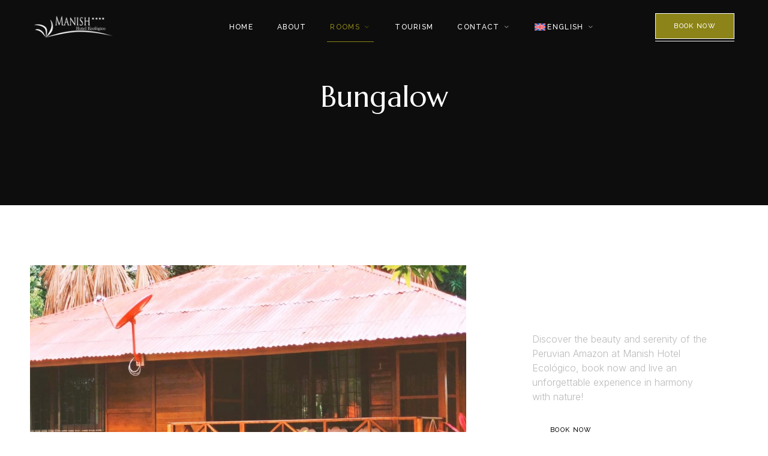

--- FILE ---
content_type: text/html; charset=UTF-8
request_url: https://manishhotel.com.pe/en/rooms/bungalow/
body_size: 23980
content:
<!DOCTYPE html>
<html lang="en-US">
<head>
	<meta charset="UTF-8" />
	<meta name="viewport" content="width=device-width, initial-scale=1, user-scalable=yes" />
	<link rel="profile" href="http://gmpg.org/xfn/11" />
	<link rel="pingback" href="https://manishhotel.com.pe/xmlrpc.php" />
	<meta name='robots' content='index, follow, max-image-preview:large, max-snippet:-1, max-video-preview:-1' />
<link rel="alternate" hreflang="en" href="https://manishhotel.com.pe/en/rooms/bungalow/" />
<link rel="alternate" hreflang="es" href="https://manishhotel.com.pe/alojamientos/bungalow-en-pucallpa/" />
<link rel="alternate" hreflang="x-default" href="https://manishhotel.com.pe/alojamientos/bungalow-en-pucallpa/" />

	<!-- This site is optimized with the Yoast SEO plugin v26.3 - https://yoast.com/wordpress/plugins/seo/ -->
	<title>Bungalow - Manish Hotel Ecológico</title>
	<link rel="canonical" href="https://manishhotel.com.pe/alojamientos/bungalow/" />
	<meta property="og:locale" content="en_US" />
	<meta property="og:type" content="article" />
	<meta property="og:title" content="Bungalow - Manish Hotel Ecológico" />
	<meta property="og:description" content="Bungalow is a cozy and naturally elegant space, designed to provide you with a unique lodging experience in the middle of the exuberant Amazon rainforest." />
	<meta property="og:url" content="https://manishhotel.com.pe/alojamientos/bungalow/" />
	<meta property="og:site_name" content="Manish Hotel Ecológico" />
	<meta property="article:modified_time" content="2024-04-19T21:31:32+00:00" />
	<meta property="og:image" content="https://manishhotel.com.pe/wp-content/uploads/2024/03/BUNGALOW-2.jpeg" />
	<meta property="og:image:width" content="1600" />
	<meta property="og:image:height" content="902" />
	<meta property="og:image:type" content="image/jpeg" />
	<meta name="twitter:card" content="summary_large_image" />
	<script type="application/ld+json" class="yoast-schema-graph">{"@context":"https://schema.org","@graph":[{"@type":"WebPage","@id":"https://manishhotel.com.pe/alojamientos/bungalow/","url":"https://manishhotel.com.pe/alojamientos/bungalow/","name":"Bungalow - Manish Hotel Ecológico","isPartOf":{"@id":"https://manishhotel.com.pe/#website"},"primaryImageOfPage":{"@id":"https://manishhotel.com.pe/alojamientos/bungalow/#primaryimage"},"image":{"@id":"https://manishhotel.com.pe/alojamientos/bungalow/#primaryimage"},"thumbnailUrl":"https://manishhotel.com.pe/wp-content/uploads/2024/03/BUNGALOW-2.jpeg","datePublished":"2024-04-13T01:44:37+00:00","dateModified":"2024-04-19T21:31:32+00:00","breadcrumb":{"@id":"https://manishhotel.com.pe/alojamientos/bungalow/#breadcrumb"},"inLanguage":"en-US","potentialAction":[{"@type":"ReadAction","target":["https://manishhotel.com.pe/alojamientos/bungalow/"]}]},{"@type":"ImageObject","inLanguage":"en-US","@id":"https://manishhotel.com.pe/alojamientos/bungalow/#primaryimage","url":"https://manishhotel.com.pe/wp-content/uploads/2024/03/BUNGALOW-2.jpeg","contentUrl":"https://manishhotel.com.pe/wp-content/uploads/2024/03/BUNGALOW-2.jpeg","width":1600,"height":902,"caption":"BUNGALOW"},{"@type":"BreadcrumbList","@id":"https://manishhotel.com.pe/alojamientos/bungalow/#breadcrumb","itemListElement":[{"@type":"ListItem","position":1,"name":"Portada","item":"https://manishhotel.com.pe/en/"},{"@type":"ListItem","position":2,"name":"Rooms","item":"https://manishhotel.com.pe/en/rooms/"},{"@type":"ListItem","position":3,"name":"Bungalow"}]},{"@type":"WebSite","@id":"https://manishhotel.com.pe/#website","url":"https://manishhotel.com.pe/","name":"Manish Hotel Ecológico","description":"","publisher":{"@id":"https://manishhotel.com.pe/#organization"},"potentialAction":[{"@type":"SearchAction","target":{"@type":"EntryPoint","urlTemplate":"https://manishhotel.com.pe/?s={search_term_string}"},"query-input":{"@type":"PropertyValueSpecification","valueRequired":true,"valueName":"search_term_string"}}],"inLanguage":"en-US"},{"@type":"Organization","@id":"https://manishhotel.com.pe/#organization","name":"Manish Hotel Ecológico","url":"https://manishhotel.com.pe/","logo":{"@type":"ImageObject","inLanguage":"en-US","@id":"https://manishhotel.com.pe/#/schema/logo/image/","url":"https://manishhotel.com.pe/wp-content/uploads/2024/03/Manish-Hotel-Ecologico.png","contentUrl":"https://manishhotel.com.pe/wp-content/uploads/2024/03/Manish-Hotel-Ecologico.png","width":165,"height":43,"caption":"Manish Hotel Ecológico"},"image":{"@id":"https://manishhotel.com.pe/#/schema/logo/image/"}}]}</script>
	<!-- / Yoast SEO plugin. -->


<link rel='dns-prefetch' href='//stats.wp.com' />
<link rel="alternate" type="application/rss+xml" title="Manish Hotel Ecológico &raquo; Feed" href="https://manishhotel.com.pe/en/feed/" />
<link rel="alternate" type="application/rss+xml" title="Manish Hotel Ecológico &raquo; Comments Feed" href="https://manishhotel.com.pe/en/comments/feed/" />
<link rel="alternate" title="oEmbed (JSON)" type="application/json+oembed" href="https://manishhotel.com.pe/en/wp-json/oembed/1.0/embed?url=https%3A%2F%2Fmanishhotel.com.pe%2Fen%2Frooms%2Fbungalow%2F" />
<link rel="alternate" title="oEmbed (XML)" type="text/xml+oembed" href="https://manishhotel.com.pe/en/wp-json/oembed/1.0/embed?url=https%3A%2F%2Fmanishhotel.com.pe%2Fen%2Frooms%2Fbungalow%2F&#038;format=xml" />
<style id='wp-img-auto-sizes-contain-inline-css'>
img:is([sizes=auto i],[sizes^="auto," i]){contain-intrinsic-size:3000px 1500px}
/*# sourceURL=wp-img-auto-sizes-contain-inline-css */
</style>
<link rel='stylesheet' id='jkit-elements-main-css' href='https://manishhotel.com.pe/wp-content/plugins/jeg-elementor-kit/assets/css/elements/main.css?ver=3.0.1' media='all' />
<style id='wp-emoji-styles-inline-css'>

	img.wp-smiley, img.emoji {
		display: inline !important;
		border: none !important;
		box-shadow: none !important;
		height: 1em !important;
		width: 1em !important;
		margin: 0 0.07em !important;
		vertical-align: -0.1em !important;
		background: none !important;
		padding: 0 !important;
	}
/*# sourceURL=wp-emoji-styles-inline-css */
</style>
<style id='classic-theme-styles-inline-css'>
/*! This file is auto-generated */
.wp-block-button__link{color:#fff;background-color:#32373c;border-radius:9999px;box-shadow:none;text-decoration:none;padding:calc(.667em + 2px) calc(1.333em + 2px);font-size:1.125em}.wp-block-file__button{background:#32373c;color:#fff;text-decoration:none}
/*# sourceURL=/wp-includes/css/classic-themes.min.css */
</style>
<link rel='stylesheet' id='wpml-blocks-css' href='https://manishhotel.com.pe/wp-content/plugins/sitepress-multilingual-cms/dist/css/blocks/styles.css?ver=4.6.10' media='all' />
<link rel='stylesheet' id='wpml-menu-item-0-css' href='https://manishhotel.com.pe/wp-content/plugins/sitepress-multilingual-cms/templates/language-switchers/menu-item/style.min.css?ver=1' media='all' />
<link rel='stylesheet' id='elementor-frontend-css' href='https://manishhotel.com.pe/wp-content/plugins/elementor/assets/css/frontend.min.css?ver=3.32.5' media='all' />
<link rel='stylesheet' id='elementor-post-24-css' href='https://manishhotel.com.pe/wp-content/uploads/elementor/css/post-24.css?ver=1768713780' media='all' />
<link rel='stylesheet' id='font-awesome-5-all-css' href='https://manishhotel.com.pe/wp-content/plugins/elementor/assets/lib/font-awesome/css/all.min.css?ver=3.32.5' media='all' />
<link rel='stylesheet' id='font-awesome-4-shim-css' href='https://manishhotel.com.pe/wp-content/plugins/elementor/assets/lib/font-awesome/css/v4-shims.min.css?ver=3.32.5' media='all' />
<link rel='stylesheet' id='widget-heading-css' href='https://manishhotel.com.pe/wp-content/plugins/elementor/assets/css/widget-heading.min.css?ver=3.32.5' media='all' />
<link rel='stylesheet' id='widget-image-css' href='https://manishhotel.com.pe/wp-content/plugins/elementor/assets/css/widget-image.min.css?ver=3.32.5' media='all' />
<link rel='stylesheet' id='swiper-css' href='https://manishhotel.com.pe/wp-content/plugins/elementor/assets/lib/swiper/v8/css/swiper.min.css?ver=8.4.5' media='all' />
<link rel='stylesheet' id='e-swiper-css' href='https://manishhotel.com.pe/wp-content/plugins/elementor/assets/css/conditionals/e-swiper.min.css?ver=3.32.5' media='all' />
<link rel='stylesheet' id='widget-image-carousel-css' href='https://manishhotel.com.pe/wp-content/plugins/elementor/assets/css/widget-image-carousel.min.css?ver=3.32.5' media='all' />
<link rel='stylesheet' id='widget-divider-css' href='https://manishhotel.com.pe/wp-content/plugins/elementor/assets/css/widget-divider.min.css?ver=3.32.5' media='all' />
<link rel='stylesheet' id='widget-icon-box-css' href='https://manishhotel.com.pe/wp-content/plugins/elementor/assets/css/widget-icon-box.min.css?ver=3.32.5' media='all' />
<link rel='stylesheet' id='elementor-post-1165-css' href='https://manishhotel.com.pe/wp-content/uploads/elementor/css/post-1165.css?ver=1768788572' media='all' />
<link rel='stylesheet' id='cute-alert-css' href='https://manishhotel.com.pe/wp-content/plugins/metform/public/assets/lib/cute-alert/style.css?ver=4.0.6' media='all' />
<link rel='stylesheet' id='text-editor-style-css' href='https://manishhotel.com.pe/wp-content/plugins/metform/public/assets/css/text-editor.css?ver=4.0.6' media='all' />
<link rel='stylesheet' id='hello-elementor-css' href='https://manishhotel.com.pe/wp-content/themes/hello-elementor/style.min.css?ver=3.0.1' media='all' />
<link rel='stylesheet' id='hello-elementor-theme-style-css' href='https://manishhotel.com.pe/wp-content/themes/hello-elementor/theme.min.css?ver=3.0.1' media='all' />
<link rel='stylesheet' id='hello-elementor-header-footer-css' href='https://manishhotel.com.pe/wp-content/themes/hello-elementor/header-footer.min.css?ver=3.0.1' media='all' />
<link rel='stylesheet' id='dflip-style-css' href='https://manishhotel.com.pe/wp-content/plugins/3d-flipbook-dflip-lite/assets/css/dflip.min.css?ver=2.4.20' media='all' />
<link rel='stylesheet' id='jquery-lazyloadxt-spinner-css-css' href='//manishhotel.com.pe/wp-content/plugins/a3-lazy-load/assets/css/jquery.lazyloadxt.spinner.css?ver=6.9' media='all' />
<link rel='stylesheet' id='a3a3_lazy_load-css' href='//manishhotel.com.pe/wp-content/uploads/sass/a3_lazy_load.min.css?ver=1713488453' media='all' />
<link rel='stylesheet' id='elementor-gf-marcellus-css' href='https://fonts.googleapis.com/css?family=Marcellus:100,100italic,200,200italic,300,300italic,400,400italic,500,500italic,600,600italic,700,700italic,800,800italic,900,900italic&#038;display=swap' media='all' />
<link rel='stylesheet' id='elementor-gf-inter-css' href='https://fonts.googleapis.com/css?family=Inter:100,100italic,200,200italic,300,300italic,400,400italic,500,500italic,600,600italic,700,700italic,800,800italic,900,900italic&#038;display=swap' media='all' />
<link rel='stylesheet' id='elementor-gf-raleway-css' href='https://fonts.googleapis.com/css?family=Raleway:100,100italic,200,200italic,300,300italic,400,400italic,500,500italic,600,600italic,700,700italic,800,800italic,900,900italic&#038;display=swap' media='all' />
<link rel='stylesheet' id='elementor-icons-jkiticon-css' href='https://manishhotel.com.pe/wp-content/plugins/jeg-elementor-kit/assets/fonts/jkiticon/jkiticon.css?ver=3.0.1' media='all' />
<script id="wpml-cookie-js-extra">
var wpml_cookies = {"wp-wpml_current_language":{"value":"en","expires":1,"path":"/"}};
var wpml_cookies = {"wp-wpml_current_language":{"value":"en","expires":1,"path":"/"}};
//# sourceURL=wpml-cookie-js-extra
</script>
<script src="https://manishhotel.com.pe/wp-content/plugins/sitepress-multilingual-cms/res/js/cookies/language-cookie.js?ver=4.6.10" id="wpml-cookie-js" defer data-wp-strategy="defer"></script>
<script src="https://manishhotel.com.pe/wp-content/plugins/elementor/assets/lib/font-awesome/js/v4-shims.min.js?ver=3.32.5" id="font-awesome-4-shim-js"></script>
<script src="https://manishhotel.com.pe/wp-includes/js/jquery/jquery.min.js?ver=3.7.1" id="jquery-core-js"></script>
<script src="https://manishhotel.com.pe/wp-includes/js/jquery/jquery-migrate.min.js?ver=3.4.1" id="jquery-migrate-js"></script>
<link rel="https://api.w.org/" href="https://manishhotel.com.pe/en/wp-json/" /><link rel="alternate" title="JSON" type="application/json" href="https://manishhotel.com.pe/en/wp-json/wp/v2/pages/1165" /><link rel="EditURI" type="application/rsd+xml" title="RSD" href="https://manishhotel.com.pe/xmlrpc.php?rsd" />
<meta name="generator" content="WordPress 6.9" />
<link rel='shortlink' href='https://manishhotel.com.pe/en/?p=1165' />
<meta name="generator" content="WPML ver:4.6.10 stt:1,2;" />
<!-- Google tag (gtag.js) -->
<script async src="https://www.googletagmanager.com/gtag/js?id=G-BFJDVDVHYM">
</script>
<script>
  window.dataLayer = window.dataLayer || [];
  function gtag(){dataLayer.push(arguments);}
  gtag('js', new Date());

  gtag('config', 'G-BFJDVDVHYM');
</script><meta name="ti-site-data" content="[base64]" />	<style>img#wpstats{display:none}</style>
		<meta name="description" content="Bungalow is a cozy and naturally elegant space, designed to provide you with a unique lodging experience in the middle of the exuberant Amazon rainforest.">
<meta name="generator" content="Elementor 3.32.5; features: e_font_icon_svg, additional_custom_breakpoints; settings: css_print_method-external, google_font-enabled, font_display-swap">
			<style>
				.e-con.e-parent:nth-of-type(n+4):not(.e-lazyloaded):not(.e-no-lazyload),
				.e-con.e-parent:nth-of-type(n+4):not(.e-lazyloaded):not(.e-no-lazyload) * {
					background-image: none !important;
				}
				@media screen and (max-height: 1024px) {
					.e-con.e-parent:nth-of-type(n+3):not(.e-lazyloaded):not(.e-no-lazyload),
					.e-con.e-parent:nth-of-type(n+3):not(.e-lazyloaded):not(.e-no-lazyload) * {
						background-image: none !important;
					}
				}
				@media screen and (max-height: 640px) {
					.e-con.e-parent:nth-of-type(n+2):not(.e-lazyloaded):not(.e-no-lazyload),
					.e-con.e-parent:nth-of-type(n+2):not(.e-lazyloaded):not(.e-no-lazyload) * {
						background-image: none !important;
					}
				}
			</style>
			<link rel="icon" href="https://manishhotel.com.pe/wp-content/uploads/2024/03/Manish-Hotel-Ecologico-150x43.png" sizes="32x32" />
<link rel="icon" href="https://manishhotel.com.pe/wp-content/uploads/2024/03/Manish-Hotel-Ecologico.png" sizes="192x192" />
<link rel="apple-touch-icon" href="https://manishhotel.com.pe/wp-content/uploads/2024/03/Manish-Hotel-Ecologico.png" />
<meta name="msapplication-TileImage" content="https://manishhotel.com.pe/wp-content/uploads/2024/03/Manish-Hotel-Ecologico.png" />
		<style id="wp-custom-css">
			
.header-main{
	width:100%;
	position:absolute;
}
.slider-room-img img{
	width:100%;
	height:180px;
	object-fit:cover;
}
.gallery-grid img{
	width:100%;
	height:250px;
	object-fit:cover;
}		</style>
		<style id='global-styles-inline-css'>
:root{--wp--preset--aspect-ratio--square: 1;--wp--preset--aspect-ratio--4-3: 4/3;--wp--preset--aspect-ratio--3-4: 3/4;--wp--preset--aspect-ratio--3-2: 3/2;--wp--preset--aspect-ratio--2-3: 2/3;--wp--preset--aspect-ratio--16-9: 16/9;--wp--preset--aspect-ratio--9-16: 9/16;--wp--preset--color--black: #000000;--wp--preset--color--cyan-bluish-gray: #abb8c3;--wp--preset--color--white: #ffffff;--wp--preset--color--pale-pink: #f78da7;--wp--preset--color--vivid-red: #cf2e2e;--wp--preset--color--luminous-vivid-orange: #ff6900;--wp--preset--color--luminous-vivid-amber: #fcb900;--wp--preset--color--light-green-cyan: #7bdcb5;--wp--preset--color--vivid-green-cyan: #00d084;--wp--preset--color--pale-cyan-blue: #8ed1fc;--wp--preset--color--vivid-cyan-blue: #0693e3;--wp--preset--color--vivid-purple: #9b51e0;--wp--preset--gradient--vivid-cyan-blue-to-vivid-purple: linear-gradient(135deg,rgb(6,147,227) 0%,rgb(155,81,224) 100%);--wp--preset--gradient--light-green-cyan-to-vivid-green-cyan: linear-gradient(135deg,rgb(122,220,180) 0%,rgb(0,208,130) 100%);--wp--preset--gradient--luminous-vivid-amber-to-luminous-vivid-orange: linear-gradient(135deg,rgb(252,185,0) 0%,rgb(255,105,0) 100%);--wp--preset--gradient--luminous-vivid-orange-to-vivid-red: linear-gradient(135deg,rgb(255,105,0) 0%,rgb(207,46,46) 100%);--wp--preset--gradient--very-light-gray-to-cyan-bluish-gray: linear-gradient(135deg,rgb(238,238,238) 0%,rgb(169,184,195) 100%);--wp--preset--gradient--cool-to-warm-spectrum: linear-gradient(135deg,rgb(74,234,220) 0%,rgb(151,120,209) 20%,rgb(207,42,186) 40%,rgb(238,44,130) 60%,rgb(251,105,98) 80%,rgb(254,248,76) 100%);--wp--preset--gradient--blush-light-purple: linear-gradient(135deg,rgb(255,206,236) 0%,rgb(152,150,240) 100%);--wp--preset--gradient--blush-bordeaux: linear-gradient(135deg,rgb(254,205,165) 0%,rgb(254,45,45) 50%,rgb(107,0,62) 100%);--wp--preset--gradient--luminous-dusk: linear-gradient(135deg,rgb(255,203,112) 0%,rgb(199,81,192) 50%,rgb(65,88,208) 100%);--wp--preset--gradient--pale-ocean: linear-gradient(135deg,rgb(255,245,203) 0%,rgb(182,227,212) 50%,rgb(51,167,181) 100%);--wp--preset--gradient--electric-grass: linear-gradient(135deg,rgb(202,248,128) 0%,rgb(113,206,126) 100%);--wp--preset--gradient--midnight: linear-gradient(135deg,rgb(2,3,129) 0%,rgb(40,116,252) 100%);--wp--preset--font-size--small: 13px;--wp--preset--font-size--medium: 20px;--wp--preset--font-size--large: 36px;--wp--preset--font-size--x-large: 42px;--wp--preset--spacing--20: 0.44rem;--wp--preset--spacing--30: 0.67rem;--wp--preset--spacing--40: 1rem;--wp--preset--spacing--50: 1.5rem;--wp--preset--spacing--60: 2.25rem;--wp--preset--spacing--70: 3.38rem;--wp--preset--spacing--80: 5.06rem;--wp--preset--shadow--natural: 6px 6px 9px rgba(0, 0, 0, 0.2);--wp--preset--shadow--deep: 12px 12px 50px rgba(0, 0, 0, 0.4);--wp--preset--shadow--sharp: 6px 6px 0px rgba(0, 0, 0, 0.2);--wp--preset--shadow--outlined: 6px 6px 0px -3px rgb(255, 255, 255), 6px 6px rgb(0, 0, 0);--wp--preset--shadow--crisp: 6px 6px 0px rgb(0, 0, 0);}:where(.is-layout-flex){gap: 0.5em;}:where(.is-layout-grid){gap: 0.5em;}body .is-layout-flex{display: flex;}.is-layout-flex{flex-wrap: wrap;align-items: center;}.is-layout-flex > :is(*, div){margin: 0;}body .is-layout-grid{display: grid;}.is-layout-grid > :is(*, div){margin: 0;}:where(.wp-block-columns.is-layout-flex){gap: 2em;}:where(.wp-block-columns.is-layout-grid){gap: 2em;}:where(.wp-block-post-template.is-layout-flex){gap: 1.25em;}:where(.wp-block-post-template.is-layout-grid){gap: 1.25em;}.has-black-color{color: var(--wp--preset--color--black) !important;}.has-cyan-bluish-gray-color{color: var(--wp--preset--color--cyan-bluish-gray) !important;}.has-white-color{color: var(--wp--preset--color--white) !important;}.has-pale-pink-color{color: var(--wp--preset--color--pale-pink) !important;}.has-vivid-red-color{color: var(--wp--preset--color--vivid-red) !important;}.has-luminous-vivid-orange-color{color: var(--wp--preset--color--luminous-vivid-orange) !important;}.has-luminous-vivid-amber-color{color: var(--wp--preset--color--luminous-vivid-amber) !important;}.has-light-green-cyan-color{color: var(--wp--preset--color--light-green-cyan) !important;}.has-vivid-green-cyan-color{color: var(--wp--preset--color--vivid-green-cyan) !important;}.has-pale-cyan-blue-color{color: var(--wp--preset--color--pale-cyan-blue) !important;}.has-vivid-cyan-blue-color{color: var(--wp--preset--color--vivid-cyan-blue) !important;}.has-vivid-purple-color{color: var(--wp--preset--color--vivid-purple) !important;}.has-black-background-color{background-color: var(--wp--preset--color--black) !important;}.has-cyan-bluish-gray-background-color{background-color: var(--wp--preset--color--cyan-bluish-gray) !important;}.has-white-background-color{background-color: var(--wp--preset--color--white) !important;}.has-pale-pink-background-color{background-color: var(--wp--preset--color--pale-pink) !important;}.has-vivid-red-background-color{background-color: var(--wp--preset--color--vivid-red) !important;}.has-luminous-vivid-orange-background-color{background-color: var(--wp--preset--color--luminous-vivid-orange) !important;}.has-luminous-vivid-amber-background-color{background-color: var(--wp--preset--color--luminous-vivid-amber) !important;}.has-light-green-cyan-background-color{background-color: var(--wp--preset--color--light-green-cyan) !important;}.has-vivid-green-cyan-background-color{background-color: var(--wp--preset--color--vivid-green-cyan) !important;}.has-pale-cyan-blue-background-color{background-color: var(--wp--preset--color--pale-cyan-blue) !important;}.has-vivid-cyan-blue-background-color{background-color: var(--wp--preset--color--vivid-cyan-blue) !important;}.has-vivid-purple-background-color{background-color: var(--wp--preset--color--vivid-purple) !important;}.has-black-border-color{border-color: var(--wp--preset--color--black) !important;}.has-cyan-bluish-gray-border-color{border-color: var(--wp--preset--color--cyan-bluish-gray) !important;}.has-white-border-color{border-color: var(--wp--preset--color--white) !important;}.has-pale-pink-border-color{border-color: var(--wp--preset--color--pale-pink) !important;}.has-vivid-red-border-color{border-color: var(--wp--preset--color--vivid-red) !important;}.has-luminous-vivid-orange-border-color{border-color: var(--wp--preset--color--luminous-vivid-orange) !important;}.has-luminous-vivid-amber-border-color{border-color: var(--wp--preset--color--luminous-vivid-amber) !important;}.has-light-green-cyan-border-color{border-color: var(--wp--preset--color--light-green-cyan) !important;}.has-vivid-green-cyan-border-color{border-color: var(--wp--preset--color--vivid-green-cyan) !important;}.has-pale-cyan-blue-border-color{border-color: var(--wp--preset--color--pale-cyan-blue) !important;}.has-vivid-cyan-blue-border-color{border-color: var(--wp--preset--color--vivid-cyan-blue) !important;}.has-vivid-purple-border-color{border-color: var(--wp--preset--color--vivid-purple) !important;}.has-vivid-cyan-blue-to-vivid-purple-gradient-background{background: var(--wp--preset--gradient--vivid-cyan-blue-to-vivid-purple) !important;}.has-light-green-cyan-to-vivid-green-cyan-gradient-background{background: var(--wp--preset--gradient--light-green-cyan-to-vivid-green-cyan) !important;}.has-luminous-vivid-amber-to-luminous-vivid-orange-gradient-background{background: var(--wp--preset--gradient--luminous-vivid-amber-to-luminous-vivid-orange) !important;}.has-luminous-vivid-orange-to-vivid-red-gradient-background{background: var(--wp--preset--gradient--luminous-vivid-orange-to-vivid-red) !important;}.has-very-light-gray-to-cyan-bluish-gray-gradient-background{background: var(--wp--preset--gradient--very-light-gray-to-cyan-bluish-gray) !important;}.has-cool-to-warm-spectrum-gradient-background{background: var(--wp--preset--gradient--cool-to-warm-spectrum) !important;}.has-blush-light-purple-gradient-background{background: var(--wp--preset--gradient--blush-light-purple) !important;}.has-blush-bordeaux-gradient-background{background: var(--wp--preset--gradient--blush-bordeaux) !important;}.has-luminous-dusk-gradient-background{background: var(--wp--preset--gradient--luminous-dusk) !important;}.has-pale-ocean-gradient-background{background: var(--wp--preset--gradient--pale-ocean) !important;}.has-electric-grass-gradient-background{background: var(--wp--preset--gradient--electric-grass) !important;}.has-midnight-gradient-background{background: var(--wp--preset--gradient--midnight) !important;}.has-small-font-size{font-size: var(--wp--preset--font-size--small) !important;}.has-medium-font-size{font-size: var(--wp--preset--font-size--medium) !important;}.has-large-font-size{font-size: var(--wp--preset--font-size--large) !important;}.has-x-large-font-size{font-size: var(--wp--preset--font-size--x-large) !important;}
/*# sourceURL=global-styles-inline-css */
</style>
<link rel='stylesheet' id='jeg-dynamic-style-css' href='https://manishhotel.com.pe/wp-content/plugins/jeg-elementor-kit/lib/jeg-framework/assets/css/jeg-dynamic-styles.css?ver=1.3.0' media='all' />
<link rel='stylesheet' id='elementor-post-12-css' href='https://manishhotel.com.pe/wp-content/uploads/elementor/css/post-12.css?ver=1768721698' media='all' />
<link rel='stylesheet' id='elementor-post-1354-css' href='https://manishhotel.com.pe/wp-content/uploads/elementor/css/post-1354.css?ver=1768721699' media='all' />
<link rel='stylesheet' id='widget-icon-list-css' href='https://manishhotel.com.pe/wp-content/plugins/elementor/assets/css/widget-icon-list.min.css?ver=3.32.5' media='all' />
<link rel='stylesheet' id='e-animation-shrink-css' href='https://manishhotel.com.pe/wp-content/plugins/elementor/assets/lib/animations/styles/e-animation-shrink.min.css?ver=3.32.5' media='all' />
<link rel='stylesheet' id='widget-social-icons-css' href='https://manishhotel.com.pe/wp-content/plugins/elementor/assets/css/widget-social-icons.min.css?ver=3.32.5' media='all' />
<link rel='stylesheet' id='e-apple-webkit-css' href='https://manishhotel.com.pe/wp-content/plugins/elementor/assets/css/conditionals/apple-webkit.min.css?ver=3.32.5' media='all' />
</head>

<body class="wp-singular page-template page-template-elementor_header_footer page page-id-1165 page-child parent-pageid-1219 wp-custom-logo wp-theme-hello-elementor jkit-color-scheme elementor-default elementor-template-full-width elementor-kit-24 elementor-page elementor-page-1165">
<div id="page" class="jkit-template  site">

				<header id="masthead" itemscope="itemscope" itemtype="https://schema.org/WPHeader">
					<style>.elementor-12 .elementor-element.elementor-element-36cb7650 > .elementor-container > .elementor-column > .elementor-widget-wrap{align-content:center;align-items:center;}.elementor-12 .elementor-element.elementor-element-36cb7650 > .elementor-container{max-width:1200px;}.elementor-12 .elementor-element.elementor-element-36cb7650{margin-top:0px;margin-bottom:0px;padding:10px 0px 10px 0px;z-index:99;}.elementor-bc-flex-widget .elementor-12 .elementor-element.elementor-element-53cd0d0b.elementor-column .elementor-widget-wrap{align-items:center;}.elementor-12 .elementor-element.elementor-element-53cd0d0b.elementor-column.elementor-element[data-element_type="column"] > .elementor-widget-wrap.elementor-element-populated{align-content:center;align-items:center;}.elementor-12 .elementor-element.elementor-element-53cd0d0b > .elementor-element-populated{margin:0px 0px 0px 0px;--e-column-margin-right:0px;--e-column-margin-left:0px;}.elementor-12 .elementor-element.elementor-element-6da1406f{text-align:left;}.elementor-12 .elementor-element.elementor-element-6da1406f img{width:75%;}.elementor-12 .elementor-element.elementor-element-485524d > .elementor-element-populated{margin:0px 0px 0px 0px;--e-column-margin-right:0px;--e-column-margin-left:0px;}.elementor-12 .elementor-element.elementor-element-4dbc01d5 .jeg-elementor-kit.jkit-nav-menu .jkit-menu-wrapper .jkit-menu .sub-menu li:not(.hover-gradient, .current-menu-item):hover > a, .jeg-elementor-kit.jkit-nav-menu .jkit-menu-wrapper .jkit-menu .sub-menu li.hover-gradient > a:before{background-color:var( --e-global-color-primary );}.elementor-12 .elementor-element.elementor-element-4dbc01d5 .jeg-elementor-kit.jkit-nav-menu .jkit-menu-wrapper .jkit-menu .sub-menu > li.current-menu-item > a{background-color:var( --e-global-color-primary );}.elementor-12 .elementor-element.elementor-element-4dbc01d5 .jeg-elementor-kit.jkit-nav-menu .jkit-menu-wrapper .jkit-menu li.menu-item-has-children .sub-menu{background-color:#FFFFFF;padding:10px 10px 10px 10px;min-width:220px;box-shadow:0px 3px 15px 0px rgba(171.28125000000003, 171.28125000000003, 171.28125000000003, 0.09);}.elementor-12 .elementor-element.elementor-element-4dbc01d5 .jeg-elementor-kit.jkit-nav-menu .jkit-hamburger-menu{background-color:#02010100;float:right;border-style:solid;}.elementor-12 .elementor-element.elementor-element-4dbc01d5 .jeg-elementor-kit.jkit-nav-menu .jkit-menu-wrapper .jkit-nav-identity-panel .jkit-close-menu{background-color:var( --e-global-color-accent );border-style:solid;}.elementor-12 .elementor-element.elementor-element-4dbc01d5 .jeg-elementor-kit.jkit-nav-menu .jkit-menu-wrapper .jkit-nav-identity-panel .jkit-close-menu:not(.hover-gradient):hover, .elementor-12 .elementor-element.elementor-element-4dbc01d5 .jeg-elementor-kit.jkit-nav-menu .jkit-menu-wrapper .jkit-nav-identity-panel .jkit-close-menu.hover-gradient:before{background-color:var( --e-global-color-primary );}.elementor-12 .elementor-element.elementor-element-4dbc01d5 > .elementor-widget-container{margin:0px 0px 0px 20px;}.elementor-12 .elementor-element.elementor-element-4dbc01d5 .jeg-elementor-kit.jkit-nav-menu .jkit-menu > ul, .elementor-12 .elementor-element.elementor-element-4dbc01d5 .jeg-elementor-kit.jkit-nav-menu .jkit-menu-wrapper:not(.active) .jkit-menu, .elementor-12 .elementor-element.elementor-element-4dbc01d5 .jeg-elementor-kit.jkit-nav-menu .jkit-menu-wrapper:not(.active) .jkit-menu > li > a{display:flex;}.elementor-12 .elementor-element.elementor-element-4dbc01d5 .jeg-elementor-kit.jkit-nav-menu .jkit-menu-wrapper .jkit-menu{justify-content:flex-end;}.elementor-12 .elementor-element.elementor-element-4dbc01d5 .jeg-elementor-kit.jkit-nav-menu .jkit-menu-wrapper .jkit-menu .menu-item .sub-menu{left:unset;top:100%;right:unset;bottom:unset;}.elementor-12 .elementor-element.elementor-element-4dbc01d5 .jeg-elementor-kit.jkit-nav-menu .jkit-menu-wrapper .jkit-menu .menu-item .sub-menu .menu-item .sub-menu{left:100%;top:unset;right:unset;bottom:unset;}.elementor-12 .elementor-element.elementor-element-4dbc01d5 .jeg-elementor-kit.jkit-nav-menu .jkit-menu-wrapper{height:50px;}.elementor-12 .elementor-element.elementor-element-4dbc01d5 .jeg-elementor-kit.jkit-nav-menu .jkit-menu-wrapper .jkit-menu > li > a{font-family:var( --e-global-typography-a48ae84-font-family ), Sans-serif;font-size:var( --e-global-typography-a48ae84-font-size );font-weight:var( --e-global-typography-a48ae84-font-weight );text-transform:var( --e-global-typography-a48ae84-text-transform );font-style:var( --e-global-typography-a48ae84-font-style );text-decoration:var( --e-global-typography-a48ae84-text-decoration );line-height:var( --e-global-typography-a48ae84-line-height );letter-spacing:var( --e-global-typography-a48ae84-letter-spacing );margin:0px 0px 0px 30px;padding:0px 5px 0px 5px;color:#FFFFFF;border-style:solid;border-width:0px 0px 1px 0px;border-color:#02010100;}.elementor-12 .elementor-element.elementor-element-4dbc01d5 .jeg-elementor-kit.jkit-nav-menu .jkit-menu-wrapper .jkit-menu > li > a svg{fill:#FFFFFF;}.elementor-12 .elementor-element.elementor-element-4dbc01d5 .jeg-elementor-kit.jkit-nav-menu .jkit-menu-wrapper .jkit-menu > li:not(.hover-gradient, .current-menu-item):hover > a{color:var( --e-global-color-accent );border-style:solid;border-width:0px 0px 1px 0px;border-color:var( --e-global-color-accent );}.elementor-12 .elementor-element.elementor-element-4dbc01d5 .jeg-elementor-kit.jkit-nav-menu .jkit-menu-wrapper .jkit-menu > li:not(.hover-gradient, .current-menu-item):hover > a svg{fill:var( --e-global-color-accent );}.elementor-12 .elementor-element.elementor-element-4dbc01d5 .jeg-elementor-kit.jkit-nav-menu .jkit-menu-wrapper .jkit-menu > li.current-menu-item > a, .elementor-12 .elementor-element.elementor-element-4dbc01d5 .jeg-elementor-kit.jkit-nav-menu .jkit-menu-wrapper .jkit-menu > li.current-menu-ancestor > a{color:var( --e-global-color-accent );border-style:solid;border-width:0px 0px 1px 0px;border-color:var( --e-global-color-accent );}.elementor-12 .elementor-element.elementor-element-4dbc01d5 .jeg-elementor-kit.jkit-nav-menu .jkit-menu-wrapper .jkit-menu > li.current-menu-item > a svg, .elementor-12 .elementor-element.elementor-element-4dbc01d5 .jeg-elementor-kit.jkit-nav-menu .jkit-menu-wrapper .jkit-menu > li.current-menu-ancestor > a svg{fill:var( --e-global-color-accent );}.elementor-12 .elementor-element.elementor-element-4dbc01d5 .jeg-elementor-kit.jkit-nav-menu .jkit-menu-wrapper .jkit-menu li.menu-item-has-children > a i, .elementor-12 .elementor-element.elementor-element-4dbc01d5 .jeg-elementor-kit.jkit-nav-menu .jkit-menu-wrapper .jkit-menu li.menu-item-has-children > a svg, .elementor-12 .elementor-element.elementor-element-4dbc01d5 .jeg-elementor-kit.jkit-nav-menu .jkit-menu-wrapper .jkit-menu li.has-mega-menu > a i, .elementor-12 .elementor-element.elementor-element-4dbc01d5 .jeg-elementor-kit.jkit-nav-menu .jkit-menu-wrapper .jkit-menu li.has-mega-menu > a svg{border-style:solid;border-width:0px 0px 0px 0px;}.elementor-12 .elementor-element.elementor-element-4dbc01d5 .jeg-elementor-kit.jkit-nav-menu .jkit-menu-wrapper .jkit-menu .sub-menu li a{font-family:var( --e-global-typography-a48ae84-font-family ), Sans-serif;font-size:var( --e-global-typography-a48ae84-font-size );font-weight:var( --e-global-typography-a48ae84-font-weight );text-transform:var( --e-global-typography-a48ae84-text-transform );font-style:var( --e-global-typography-a48ae84-font-style );text-decoration:var( --e-global-typography-a48ae84-text-decoration );line-height:var( --e-global-typography-a48ae84-line-height );letter-spacing:var( --e-global-typography-a48ae84-letter-spacing );padding:20px 20px 20px 20px;}.elementor-12 .elementor-element.elementor-element-4dbc01d5 .jeg-elementor-kit.jkit-nav-menu .jkit-menu-wrapper .jkit-menu .sub-menu li > a{color:var( --e-global-color-primary );}.elementor-12 .elementor-element.elementor-element-4dbc01d5 .jeg-elementor-kit.jkit-nav-menu .jkit-menu-wrapper .jkit-menu .sub-menu li > a svg{fill:var( --e-global-color-primary );}.elementor-12 .elementor-element.elementor-element-4dbc01d5 .jeg-elementor-kit.jkit-nav-menu .jkit-menu-wrapper .jkit-menu .sub-menu li:not(.hover-gradient, .current-menu-item):hover > a{color:#FFFFFF;}.elementor-12 .elementor-element.elementor-element-4dbc01d5 .jeg-elementor-kit.jkit-nav-menu .jkit-menu-wrapper .jkit-menu .sub-menu li:not(.hover-gradient, .current-menu-item):hover > a svg{fill:#FFFFFF;}.elementor-12 .elementor-element.elementor-element-4dbc01d5 .jeg-elementor-kit.jkit-nav-menu .jkit-menu-wrapper .jkit-menu .sub-menu li.current-menu-item > a{color:var( --e-global-color-e5c8540 );}.elementor-12 .elementor-element.elementor-element-4dbc01d5 .jeg-elementor-kit.jkit-nav-menu .jkit-menu-wrapper .jkit-menu .sub-menu li.current-menu-item > a svg{fill:var( --e-global-color-e5c8540 );}.elementor-12 .elementor-element.elementor-element-4dbc01d5 .jeg-elementor-kit.jkit-nav-menu .jkit-menu-wrapper .jkit-nav-identity-panel .jkit-close-menu:hover{border-style:solid;border-color:#FFFFFF;}.elementor-12 .elementor-element.elementor-element-4dbc01d5 .jeg-elementor-kit.jkit-nav-menu .jkit-menu-wrapper .jkit-nav-identity-panel .jkit-nav-site-title .jkit-nav-logo img{object-fit:contain;}.elementor-bc-flex-widget .elementor-12 .elementor-element.elementor-element-213ba062.elementor-column .elementor-widget-wrap{align-items:center;}.elementor-12 .elementor-element.elementor-element-213ba062.elementor-column.elementor-element[data-element_type="column"] > .elementor-widget-wrap.elementor-element-populated{align-content:center;align-items:center;}.elementor-12 .elementor-element.elementor-element-213ba062.elementor-column > .elementor-widget-wrap{justify-content:flex-end;}.elementor-12 .elementor-element.elementor-element-5c698821 .jeg-elementor-kit.jkit-button .jkit-button-wrapper{background-color:var( --e-global-color-secondary );padding:15px 30px 15px 30px;font-family:var( --e-global-typography-a892a9f-font-family ), Sans-serif;font-size:var( --e-global-typography-a892a9f-font-size );font-weight:var( --e-global-typography-a892a9f-font-weight );text-transform:var( --e-global-typography-a892a9f-text-transform );font-style:var( --e-global-typography-a892a9f-font-style );text-decoration:var( --e-global-typography-a892a9f-text-decoration );line-height:var( --e-global-typography-a892a9f-line-height );letter-spacing:var( --e-global-typography-a892a9f-letter-spacing );color:var( --e-global-color-e5c8540 );border-style:solid;border-width:1px 1px 1px 1px;border-color:var( --e-global-color-e5c8540 );border-radius:0px 0px 0px 0px;}.elementor-12 .elementor-element.elementor-element-5c698821 .jeg-elementor-kit.jkit-button .jkit-button-wrapper:not(.hover-gradient):hover, .elementor-12 .elementor-element.elementor-element-5c698821 .jeg-elementor-kit.jkit-button .jkit-button-wrapper.hover-gradient:before{background-color:var( --e-global-color-e5c8540 );}.elementor-12 .elementor-element.elementor-element-5c698821{width:auto;max-width:auto;}.elementor-12 .elementor-element.elementor-element-5c698821 > .elementor-widget-container{padding:0px 0px 3px 0px;border-style:solid;border-width:0px 0px 1px 0px;border-color:var( --e-global-color-e5c8540 );}.elementor-12 .elementor-element.elementor-element-5c698821 .jeg-elementor-kit.jkit-button{text-align:right;}.elementor-12 .elementor-element.elementor-element-5c698821 .jeg-elementor-kit.jkit-button .jkit-button-wrapper svg{fill:var( --e-global-color-e5c8540 );width:20px;}.elementor-12 .elementor-element.elementor-element-5c698821 .jeg-elementor-kit.jkit-button .jkit-button-wrapper:hover{color:var( --e-global-color-primary );}.elementor-12 .elementor-element.elementor-element-5c698821 .jeg-elementor-kit.jkit-button .jkit-button-wrapper:hover svg{fill:var( --e-global-color-primary );}.elementor-12 .elementor-element.elementor-element-5c698821 .jeg-elementor-kit.jkit-button .jkit-button-wrapper i{font-size:20px;}.elementor-12 .elementor-element.elementor-element-5c698821 .jeg-elementor-kit.jkit-button.icon-position-before .jkit-button-wrapper i, .elementor-12 .elementor-element.elementor-element-5c698821 .jeg-elementor-kit.jkit-button.icon-position-before .jkit-button-wrapper svg{margin-right:5px;}.elementor-12 .elementor-element.elementor-element-5c698821 .jeg-elementor-kit.jkit-button.icon-position-after .jkit-button-wrapper i, .elementor-12 .elementor-element.elementor-element-5c698821 .jeg-elementor-kit.jkit-button.icon-position-after .jkit-button-wrapper svg{margin-left:5px;}@media(min-width:768px){.elementor-12 .elementor-element.elementor-element-53cd0d0b{width:18%;}.elementor-12 .elementor-element.elementor-element-485524d{width:62.486%;}.elementor-12 .elementor-element.elementor-element-213ba062{width:19%;}}@media(max-width:1024px) and (min-width:768px){.elementor-12 .elementor-element.elementor-element-53cd0d0b{width:40%;}.elementor-12 .elementor-element.elementor-element-485524d{width:60%;}}@media(max-width:1024px){.elementor-12 .elementor-element.elementor-element-36cb7650{margin-top:0px;margin-bottom:0px;}.elementor-12 .elementor-element.elementor-element-53cd0d0b > .elementor-element-populated{margin:0px 0px 0px 10px;--e-column-margin-right:0px;--e-column-margin-left:10px;}.elementor-12 .elementor-element.elementor-element-6da1406f img{width:70%;}.elementor-12 .elementor-element.elementor-element-485524d > .elementor-element-populated{margin:0px 10px 0px 0px;--e-column-margin-right:10px;--e-column-margin-left:0px;}.elementor-12 .elementor-element.elementor-element-4dbc01d5 .jeg-elementor-kit.jkit-nav-menu .jkit-menu-wrapper{padding:0px 0px 0px 0px;margin:0px 0px 0px 0px;}.elementor-12 .elementor-element.elementor-element-4dbc01d5 .jeg-elementor-kit.jkit-nav-menu .jkit-menu-wrapper .jkit-menu > li > a{font-size:var( --e-global-typography-a48ae84-font-size );line-height:var( --e-global-typography-a48ae84-line-height );letter-spacing:var( --e-global-typography-a48ae84-letter-spacing );margin:0px 0px 0px 5px;padding:25px 25px 20px 25px;color:var( --e-global-color-primary );}.elementor-12 .elementor-element.elementor-element-4dbc01d5 .jeg-elementor-kit.jkit-nav-menu .jkit-menu-wrapper .jkit-menu > li > a i{font-size:20px;}.elementor-12 .elementor-element.elementor-element-4dbc01d5 .jeg-elementor-kit.jkit-nav-menu .jkit-menu-wrapper .jkit-menu > li > a svg{width:20px;fill:var( --e-global-color-primary );}.elementor-12 .elementor-element.elementor-element-4dbc01d5 .jeg-elementor-kit.jkit-nav-menu .jkit-menu-wrapper .jkit-menu > li:not(.hover-gradient, .current-menu-item):hover > a{color:var( --e-global-color-accent );}.elementor-12 .elementor-element.elementor-element-4dbc01d5 .jeg-elementor-kit.jkit-nav-menu .jkit-menu-wrapper .jkit-menu > li:not(.hover-gradient, .current-menu-item):hover > a svg{fill:var( --e-global-color-accent );}.elementor-12 .elementor-element.elementor-element-4dbc01d5 .jeg-elementor-kit.jkit-nav-menu .jkit-menu-wrapper .jkit-menu > li.current-menu-item > a, .elementor-12 .elementor-element.elementor-element-4dbc01d5 .jeg-elementor-kit.jkit-nav-menu .jkit-menu-wrapper .jkit-menu > li.current-menu-ancestor > a{color:var( --e-global-color-accent );}.elementor-12 .elementor-element.elementor-element-4dbc01d5 .jeg-elementor-kit.jkit-nav-menu .jkit-menu-wrapper .jkit-menu > li.current-menu-item > a svg, .elementor-12 .elementor-element.elementor-element-4dbc01d5 .jeg-elementor-kit.jkit-nav-menu .jkit-menu-wrapper .jkit-menu > li.current-menu-ancestor > a svg{fill:var( --e-global-color-accent );}.elementor-12 .elementor-element.elementor-element-4dbc01d5 .jeg-elementor-kit.jkit-nav-menu .jkit-menu-wrapper .jkit-menu .sub-menu li a{font-size:var( --e-global-typography-a48ae84-font-size );line-height:var( --e-global-typography-a48ae84-line-height );letter-spacing:var( --e-global-typography-a48ae84-letter-spacing );padding:20px 20px 20px 20px;}.elementor-12 .elementor-element.elementor-element-4dbc01d5 .jeg-elementor-kit.jkit-nav-menu .jkit-menu-wrapper .jkit-menu .sub-menu li > a{color:#000000;}.elementor-12 .elementor-element.elementor-element-4dbc01d5 .jeg-elementor-kit.jkit-nav-menu .jkit-menu-wrapper .jkit-menu .sub-menu li > a svg{fill:#000000;}.elementor-12 .elementor-element.elementor-element-4dbc01d5 .jeg-elementor-kit.jkit-nav-menu .jkit-hamburger-menu i{font-size:30px;}.elementor-12 .elementor-element.elementor-element-4dbc01d5 .jeg-elementor-kit.jkit-nav-menu .jkit-hamburger-menu svg{width:30px;fill:var( --e-global-color-e5c8540 );}.elementor-12 .elementor-element.elementor-element-4dbc01d5 .jeg-elementor-kit.jkit-nav-menu .jkit-hamburger-menu{border-width:0px 0px 0px 0px;border-radius:0px 0px 0px 0px;color:var( --e-global-color-e5c8540 );margin:0px 0px 0px 0px;padding:0px 0px 0px 0px;}.elementor-12 .elementor-element.elementor-element-4dbc01d5 .jeg-elementor-kit.jkit-nav-menu .jkit-hamburger-menu:hover{color:var( --e-global-color-accent );}.elementor-12 .elementor-element.elementor-element-4dbc01d5 .jeg-elementor-kit.jkit-nav-menu .jkit-hamburger-menu:hover svg{fill:var( --e-global-color-accent );}.elementor-12 .elementor-element.elementor-element-4dbc01d5 .jeg-elementor-kit.jkit-nav-menu .jkit-menu-wrapper .jkit-nav-identity-panel .jkit-close-menu{border-width:0px 0px 0px 0px;border-radius:0px 0px 0px 0px;color:var( --e-global-color-e5c8540 );margin:40px 30px 0px 0px;padding:15px 20px 15px 18px;}.elementor-12 .elementor-element.elementor-element-4dbc01d5 .jeg-elementor-kit.jkit-nav-menu .jkit-menu-wrapper .jkit-nav-identity-panel .jkit-close-menu svg{fill:var( --e-global-color-e5c8540 );}.elementor-12 .elementor-element.elementor-element-4dbc01d5 .jeg-elementor-kit.jkit-nav-menu .jkit-menu-wrapper .jkit-nav-identity-panel .jkit-close-menu:hover{border-width:0px 0px 0px 0px;border-radius:0px 0px 0px 0px;}.elementor-12 .elementor-element.elementor-element-4dbc01d5 .jeg-elementor-kit.jkit-nav-menu .jkit-menu-wrapper .jkit-nav-identity-panel .jkit-nav-site-title .jkit-nav-logo img{max-width:160px;}.elementor-12 .elementor-element.elementor-element-4dbc01d5 .jeg-elementor-kit.jkit-nav-menu .jkit-menu-wrapper .jkit-nav-identity-panel .jkit-nav-site-title .jkit-nav-logo{margin:20px 0px 0px 20px;}.elementor-12 .elementor-element.elementor-element-5c698821 .jeg-elementor-kit.jkit-button .jkit-button-wrapper{font-size:var( --e-global-typography-a892a9f-font-size );line-height:var( --e-global-typography-a892a9f-line-height );letter-spacing:var( --e-global-typography-a892a9f-letter-spacing );}}@media(max-width:767px){.elementor-12 .elementor-element.elementor-element-53cd0d0b{width:50%;}.elementor-12 .elementor-element.elementor-element-6da1406f img{width:90%;}.elementor-12 .elementor-element.elementor-element-485524d{width:50%;}.elementor-12 .elementor-element.elementor-element-4dbc01d5 > .elementor-widget-container{margin:0px 0px 0px 0px;}.elementor-12 .elementor-element.elementor-element-4dbc01d5 .jeg-elementor-kit.jkit-nav-menu .jkit-menu-wrapper .jkit-menu > li > a{font-size:var( --e-global-typography-a48ae84-font-size );line-height:var( --e-global-typography-a48ae84-line-height );letter-spacing:var( --e-global-typography-a48ae84-letter-spacing );}.elementor-12 .elementor-element.elementor-element-4dbc01d5 .jeg-elementor-kit.jkit-nav-menu .jkit-menu-wrapper .jkit-menu .sub-menu li a{font-size:var( --e-global-typography-a48ae84-font-size );line-height:var( --e-global-typography-a48ae84-line-height );letter-spacing:var( --e-global-typography-a48ae84-letter-spacing );}.elementor-12 .elementor-element.elementor-element-4dbc01d5 .jeg-elementor-kit.jkit-nav-menu .jkit-hamburger-menu i{font-size:26px;}.elementor-12 .elementor-element.elementor-element-4dbc01d5 .jeg-elementor-kit.jkit-nav-menu .jkit-hamburger-menu svg{width:26px;}.elementor-12 .elementor-element.elementor-element-4dbc01d5 .jeg-elementor-kit.jkit-nav-menu .jkit-hamburger-menu{border-width:0px 0px 0px 0px;}.elementor-12 .elementor-element.elementor-element-4dbc01d5 .jeg-elementor-kit.jkit-nav-menu .jkit-menu-wrapper .jkit-nav-identity-panel .jkit-close-menu{border-width:0px 0px 0px 0px;border-radius:0px 0px 0px 0px;color:var( --e-global-color-e5c8540 );}.elementor-12 .elementor-element.elementor-element-4dbc01d5 .jeg-elementor-kit.jkit-nav-menu .jkit-menu-wrapper .jkit-nav-identity-panel .jkit-close-menu svg{fill:var( --e-global-color-e5c8540 );}.elementor-12 .elementor-element.elementor-element-4dbc01d5 .jeg-elementor-kit.jkit-nav-menu .jkit-menu-wrapper .jkit-nav-identity-panel .jkit-close-menu:hover{color:var( --e-global-color-e5c8540 );}.elementor-12 .elementor-element.elementor-element-4dbc01d5 .jeg-elementor-kit.jkit-nav-menu .jkit-menu-wrapper .jkit-nav-identity-panel .jkit-close-menu:hover svg{fill:var( --e-global-color-e5c8540 );}.elementor-12 .elementor-element.elementor-element-4dbc01d5 .jeg-elementor-kit.jkit-nav-menu .jkit-menu-wrapper .jkit-nav-identity-panel .jkit-nav-site-title .jkit-nav-logo img{max-width:150px;}.elementor-12 .elementor-element.elementor-element-5c698821 .jeg-elementor-kit.jkit-button .jkit-button-wrapper{font-size:var( --e-global-typography-a892a9f-font-size );line-height:var( --e-global-typography-a892a9f-line-height );letter-spacing:var( --e-global-typography-a892a9f-letter-spacing );}}@media (max-width: 1024px) {.elementor-element.elementor-element-4dbc01d5 .jeg-elementor-kit.jkit-nav-menu .jkit-hamburger-menu { display: block; } }@media (max-width: 1024px) {.elementor-element.elementor-element-4dbc01d5 .jeg-elementor-kit.jkit-nav-menu .jkit-menu-wrapper { width: 100%; max-width: 360px; border-radius: 0; background-color: #f7f7f7; width: 100%; position: fixed; top: 0; left: -110%; height: 100%!important; box-shadow: 0 10px 30px 0 rgba(255,165,0,0); overflow-y: auto; overflow-x: hidden; padding-top: 0; padding-left: 0; padding-right: 0; display: flex; flex-direction: column-reverse; justify-content: flex-end; -moz-transition: left .6s cubic-bezier(.6,.1,.68,.53), width .6s; -webkit-transition: left .6s cubic-bezier(.6,.1,.68,.53), width .6s; -o-transition: left .6s cubic-bezier(.6,.1,.68,.53), width .6s; -ms-transition: left .6s cubic-bezier(.6,.1,.68,.53), width .6s; transition: left .6s cubic-bezier(.6,.1,.68,.53), width .6s; } }@media (max-width: 1024px) {.elementor-element.elementor-element-4dbc01d5 .jeg-elementor-kit.jkit-nav-menu .jkit-menu-wrapper.active { left: 0; } }@media (max-width: 1024px) {.elementor-element.elementor-element-4dbc01d5 .jeg-elementor-kit.jkit-nav-menu .jkit-menu-wrapper .jkit-menu-container { overflow-y: hidden; } }@media (max-width: 1024px) {.elementor-element.elementor-element-4dbc01d5 .jeg-elementor-kit.jkit-nav-menu .jkit-menu-wrapper .jkit-nav-identity-panel { padding: 10px 0px 10px 0px; display: block; position: relative; z-index: 5; width: 100%; } }@media (max-width: 1024px) {.elementor-element.elementor-element-4dbc01d5 .jeg-elementor-kit.jkit-nav-menu .jkit-menu-wrapper .jkit-nav-identity-panel .jkit-nav-site-title { display: inline-block; } }@media (max-width: 1024px) {.elementor-element.elementor-element-4dbc01d5 .jeg-elementor-kit.jkit-nav-menu .jkit-menu-wrapper .jkit-nav-identity-panel .jkit-close-menu { display: block; } }@media (max-width: 1024px) {.elementor-element.elementor-element-4dbc01d5 .jeg-elementor-kit.jkit-nav-menu .jkit-menu-wrapper .jkit-menu { display: block; height: 100%; overflow-y: auto; } }@media (max-width: 1024px) {.elementor-element.elementor-element-4dbc01d5 .jeg-elementor-kit.jkit-nav-menu .jkit-menu-wrapper .jkit-menu li.menu-item-has-children > a i { margin-left: auto; border: 1px solid var(--jkit-border-color); border-radius: 3px; padding: 4px 15px; } }@media (max-width: 1024px) {.elementor-element.elementor-element-4dbc01d5 .jeg-elementor-kit.jkit-nav-menu .jkit-menu-wrapper .jkit-menu li.menu-item-has-children > a svg { margin-left: auto; border: 1px solid var(--jkit-border-color); border-radius: 3px; } }@media (max-width: 1024px) {.elementor-element.elementor-element-4dbc01d5 .jeg-elementor-kit.jkit-nav-menu .jkit-menu-wrapper .jkit-menu li.menu-item-has-children .sub-menu { position: inherit; box-shadow: none; background: none; } }@media (max-width: 1024px) {.elementor-element.elementor-element-4dbc01d5 .jeg-elementor-kit.jkit-nav-menu .jkit-menu-wrapper .jkit-menu li { display: block; width: 100%; position: inherit; } }@media (max-width: 1024px) {.elementor-element.elementor-element-4dbc01d5 .jeg-elementor-kit.jkit-nav-menu .jkit-menu-wrapper .jkit-menu li .sub-menu { display: none; max-height: 2500px; opacity: 0; visibility: hidden; transition: max-height 5s ease-out; } }@media (max-width: 1024px) {.elementor-element.elementor-element-4dbc01d5 .jeg-elementor-kit.jkit-nav-menu .jkit-menu-wrapper .jkit-menu li .sub-menu.dropdown-open { display: block; opacity: 1; visibility: visible; } }@media (max-width: 1024px) {.elementor-element.elementor-element-4dbc01d5 .jeg-elementor-kit.jkit-nav-menu .jkit-menu-wrapper .jkit-menu li a { display: block; } }@media (max-width: 1024px) {.elementor-element.elementor-element-4dbc01d5 .jeg-elementor-kit.jkit-nav-menu .jkit-menu-wrapper .jkit-menu li a i { float: right; } }@media (max-width: 1024px) {.elementor-element.elementor-element-4dbc01d5 .jeg-elementor-kit.jkit-nav-menu .jkit-menu-wrapper .jkit-menu li a svg { float: right } }@media (min-width: 1025px) {.elementor-element.elementor-element-4dbc01d5 .jeg-elementor-kit.jkit-nav-menu .jkit-menu-wrapper .jkit-menu-container { height: 100%; } }@media (max-width: 1024px) {.admin-bar .elementor-element.elementor-element-4dbc01d5 .jeg-elementor-kit.jkit-nav-menu .jkit-menu-wrapper { top: 32px; } }@media (max-width: 782px) {.admin-bar .elementor-element.elementor-element-4dbc01d5 .jeg-elementor-kit.jkit-nav-menu .jkit-menu-wrapper { top: 46px; } }</style>		<div data-elementor-type="page" data-elementor-id="12" class="elementor elementor-12" data-elementor-post-type="jkit-header">
						<section class="elementor-section elementor-top-section elementor-element elementor-element-36cb7650 elementor-section-content-middle header-main elementor-section-boxed elementor-section-height-default elementor-section-height-default" data-id="36cb7650" data-element_type="section">
						<div class="elementor-container elementor-column-gap-default">
					<div class="elementor-column elementor-col-33 elementor-top-column elementor-element elementor-element-53cd0d0b" data-id="53cd0d0b" data-element_type="column">
			<div class="elementor-widget-wrap elementor-element-populated">
						<div class="elementor-element elementor-element-6da1406f elementor-widget elementor-widget-image" data-id="6da1406f" data-element_type="widget" data-widget_type="image.default">
				<div class="elementor-widget-container">
															<img width="165" height="43" src="https://manishhotel.com.pe/wp-content/uploads/2024/03/Manish-Hotel-Ecologico-1.png" class="attachment-full size-full wp-image-162" alt="Manish Hotel Ecológico" decoding="async" />															</div>
				</div>
					</div>
		</div>
				<div class="elementor-column elementor-col-33 elementor-top-column elementor-element elementor-element-485524d" data-id="485524d" data-element_type="column">
			<div class="elementor-widget-wrap elementor-element-populated">
						<div class="elementor-element elementor-element-4dbc01d5 elementor-widget elementor-widget-jkit_nav_menu" data-id="4dbc01d5" data-element_type="widget" data-settings="{&quot;st_submenu_item_text_hover_bg_background_background&quot;:&quot;classic&quot;}" data-widget_type="jkit_nav_menu.default">
				<div class="elementor-widget-container">
					<div  class="jeg-elementor-kit jkit-nav-menu break-point-tablet submenu-click-title jeg_module_1165__696d925d227fc"  data-item-indicator="&lt;i aria-hidden=&quot;true&quot; class=&quot;jki jki-chevron-down-line&quot;&gt;&lt;/i&gt;"><button aria-label="open-menu" class="jkit-hamburger-menu"><i aria-hidden="true" class="jki jki-bars-solid"></i></button>
        <div class="jkit-menu-wrapper"><div class="jkit-menu-container"><ul id="menu-menu-en" class="jkit-menu jkit-menu-direction-flex jkit-submenu-position-top"><li id="menu-item-1331" class="menu-item menu-item-type-post_type menu-item-object-page menu-item-home menu-item-1331"><a href="https://manishhotel.com.pe/en/">Home</a></li>
<li id="menu-item-1332" class="menu-item menu-item-type-post_type menu-item-object-page menu-item-1332"><a href="https://manishhotel.com.pe/en/about/">About</a></li>
<li id="menu-item-1335" class="menu-item menu-item-type-post_type menu-item-object-page current-page-ancestor current-menu-ancestor current-menu-parent current-page-parent current_page_parent current_page_ancestor menu-item-has-children menu-item-1335"><a href="https://manishhotel.com.pe/en/rooms/">Rooms</a>
<ul class="sub-menu">
	<li id="menu-item-1336" class="menu-item menu-item-type-post_type menu-item-object-page current-menu-item page_item page-item-1165 current_page_item menu-item-1336"><a href="https://manishhotel.com.pe/en/rooms/bungalow/" aria-current="page">Bungalow</a></li>
	<li id="menu-item-1339" class="menu-item menu-item-type-post_type menu-item-object-page menu-item-1339"><a href="https://manishhotel.com.pe/en/rooms/suite/">Suite</a></li>
	<li id="menu-item-1340" class="menu-item menu-item-type-post_type menu-item-object-page menu-item-1340"><a href="https://manishhotel.com.pe/en/rooms/triple-room/">Triple Room</a></li>
	<li id="menu-item-1337" class="menu-item menu-item-type-post_type menu-item-object-page menu-item-1337"><a href="https://manishhotel.com.pe/en/rooms/double-room/">Double Room</a></li>
	<li id="menu-item-1334" class="menu-item menu-item-type-post_type menu-item-object-page menu-item-1334"><a href="https://manishhotel.com.pe/en/matrimonial-room/">Matrimonial Room</a></li>
	<li id="menu-item-1338" class="menu-item menu-item-type-post_type menu-item-object-page menu-item-1338"><a href="https://manishhotel.com.pe/en/rooms/single-room/">Single Room</a></li>
</ul>
</li>
<li id="menu-item-1341" class="menu-item menu-item-type-post_type menu-item-object-page menu-item-1341"><a href="https://manishhotel.com.pe/en/tourism/">Tourism</a></li>
<li id="menu-item-1333" class="menu-item menu-item-type-post_type menu-item-object-page menu-item-has-children menu-item-1333"><a href="https://manishhotel.com.pe/en/contact/">Contact</a>
<ul class="sub-menu">
	<li id="menu-item-1715" class="menu-item menu-item-type-custom menu-item-object-custom menu-item-1715"><a href="https://manishhotel.com.pe/reclamaciones/">Claims</a></li>
</ul>
</li>
<li id="menu-item-wpml-ls-4-en" class="menu-item wpml-ls-slot-4 wpml-ls-item wpml-ls-item-en wpml-ls-current-language wpml-ls-menu-item wpml-ls-first-item menu-item-type-wpml_ls_menu_item menu-item-object-wpml_ls_menu_item menu-item-has-children menu-item-wpml-ls-4-en"><a href="https://manishhotel.com.pe/en/rooms/bungalow/" title="English"><img
            class="wpml-ls-flag"
            src="https://manishhotel.com.pe/wp-content/plugins/sitepress-multilingual-cms/res/flags/en.svg"
            alt=""
            
            
    /><span class="wpml-ls-display">English</span></a>
<ul class="sub-menu">
	<li id="menu-item-wpml-ls-4-es" class="menu-item wpml-ls-slot-4 wpml-ls-item wpml-ls-item-es wpml-ls-menu-item wpml-ls-last-item menu-item-type-wpml_ls_menu_item menu-item-object-wpml_ls_menu_item menu-item-wpml-ls-4-es"><a href="https://manishhotel.com.pe/alojamientos/bungalow-en-pucallpa/" title="Spanish"><img
            class="wpml-ls-flag"
            src="https://manishhotel.com.pe/wp-content/plugins/sitepress-multilingual-cms/res/flags/es.svg"
            alt=""
            
            
    /><span class="wpml-ls-display">Spanish</span></a></li>
</ul>
</li>
</ul></div>
            <div class="jkit-nav-identity-panel">
                <div class="jkit-nav-site-title"><a href="https://manishhotel.com.pe/en/" class="jkit-nav-logo" aria-label="Home Link"><img width="165" height="43" src="https://manishhotel.com.pe/wp-content/uploads/2024/03/Manish-Hotel-Ecologico.png" class="attachment-full size-full" alt="" decoding="async" /></a></div>
                <button aria-label="close-menu" class="jkit-close-menu"><svg aria-hidden="true" class="e-font-icon-svg e-fas-times" viewBox="0 0 352 512" xmlns="http://www.w3.org/2000/svg"><path d="M242.72 256l100.07-100.07c12.28-12.28 12.28-32.19 0-44.48l-22.24-22.24c-12.28-12.28-32.19-12.28-44.48 0L176 189.28 75.93 89.21c-12.28-12.28-32.19-12.28-44.48 0L9.21 111.45c-12.28 12.28-12.28 32.19 0 44.48L109.28 256 9.21 356.07c-12.28 12.28-12.28 32.19 0 44.48l22.24 22.24c12.28 12.28 32.2 12.28 44.48 0L176 322.72l100.07 100.07c12.28 12.28 32.2 12.28 44.48 0l22.24-22.24c12.28-12.28 12.28-32.19 0-44.48L242.72 256z"></path></svg></button>
            </div>
        </div>
        <div class="jkit-overlay"></div></div>				</div>
				</div>
					</div>
		</div>
				<div class="elementor-column elementor-col-33 elementor-top-column elementor-element elementor-element-213ba062 elementor-hidden-tablet elementor-hidden-phone" data-id="213ba062" data-element_type="column">
			<div class="elementor-widget-wrap elementor-element-populated">
						<div class="elementor-element elementor-element-5c698821 elementor-widget__width-auto elementor-widget elementor-widget-jkit_button" data-id="5c698821" data-element_type="widget" data-widget_type="jkit_button.default">
				<div class="elementor-widget-container">
					<div  class="jeg-elementor-kit jkit-button  icon-position-after jeg_module_1165_1_696d925d32cdc" ><a href="https://www.simplebooking.it/ibe2/hotel/9492?lang=EN&#038;cur=USD" class="jkit-button-wrapper" target="_blank">Book Now</a></div>				</div>
				</div>
					</div>
		</div>
					</div>
		</section>
				</div>
						</header>
					<div data-elementor-type="wp-page" data-elementor-id="1165" class="elementor elementor-1165" data-elementor-post-type="page">
						<section class="elementor-section elementor-top-section elementor-element elementor-element-fb5cc59 elementor-section-boxed elementor-section-height-default elementor-section-height-default" data-id="fb5cc59" data-element_type="section" data-settings="{&quot;background_background&quot;:&quot;classic&quot;}">
							<div class="elementor-background-overlay"></div>
							<div class="elementor-container elementor-column-gap-default">
					<div class="elementor-column elementor-col-100 elementor-top-column elementor-element elementor-element-3c115d4" data-id="3c115d4" data-element_type="column">
			<div class="elementor-widget-wrap elementor-element-populated">
						<div class="elementor-element elementor-element-de60ec3 elementor-widget elementor-widget-heading" data-id="de60ec3" data-element_type="widget" data-widget_type="heading.default">
				<div class="elementor-widget-container">
					<h2 class="elementor-heading-title elementor-size-default">Bungalow</h2>				</div>
				</div>
					</div>
		</div>
					</div>
		</section>
				<section class="elementor-section elementor-top-section elementor-element elementor-element-3118a45 elementor-section-boxed elementor-section-height-default elementor-section-height-default" data-id="3118a45" data-element_type="section">
						<div class="elementor-container elementor-column-gap-no">
					<div class="elementor-column elementor-col-50 elementor-top-column elementor-element elementor-element-1694d7c" data-id="1694d7c" data-element_type="column">
			<div class="elementor-widget-wrap elementor-element-populated">
						<div class="elementor-element elementor-element-016c224 elementor-widget elementor-widget-image" data-id="016c224" data-element_type="widget" data-widget_type="image.default">
				<div class="elementor-widget-container">
															<img class="lazy lazy-hidden" decoding="async" src="//manishhotel.com.pe/wp-content/plugins/a3-lazy-load/assets/images/lazy_placeholder.gif" data-lazy-type="image" data-src="https://manishhotel.com.pe/wp-content/uploads/elementor/thumbs/BUNGALOW-2-qlniido0v26z2nmarii8fe4spj4gj7xssy7dsndyyo.jpeg" title="bungalow-en-pucallpa" alt="BUNGALOW" loading="lazy" /><noscript><img decoding="async" src="https://manishhotel.com.pe/wp-content/uploads/elementor/thumbs/BUNGALOW-2-qlniido0v26z2nmarii8fe4spj4gj7xssy7dsndyyo.jpeg" title="bungalow-en-pucallpa" alt="BUNGALOW" loading="lazy" /></noscript>															</div>
				</div>
				<div class="elementor-element elementor-element-768150c slider-room-img elementor-pagination-position-outside elementor-widget elementor-widget-image-carousel" data-id="768150c" data-element_type="widget" data-settings="{&quot;slides_to_show&quot;:&quot;3&quot;,&quot;slides_to_scroll&quot;:&quot;1&quot;,&quot;navigation&quot;:&quot;dots&quot;,&quot;autoplay&quot;:&quot;yes&quot;,&quot;pause_on_hover&quot;:&quot;yes&quot;,&quot;pause_on_interaction&quot;:&quot;yes&quot;,&quot;autoplay_speed&quot;:5000,&quot;infinite&quot;:&quot;yes&quot;,&quot;speed&quot;:500,&quot;image_spacing_custom&quot;:{&quot;unit&quot;:&quot;px&quot;,&quot;size&quot;:20,&quot;sizes&quot;:[]},&quot;image_spacing_custom_tablet&quot;:{&quot;unit&quot;:&quot;px&quot;,&quot;size&quot;:&quot;&quot;,&quot;sizes&quot;:[]},&quot;image_spacing_custom_mobile&quot;:{&quot;unit&quot;:&quot;px&quot;,&quot;size&quot;:&quot;&quot;,&quot;sizes&quot;:[]}}" data-widget_type="image-carousel.default">
				<div class="elementor-widget-container">
							<div class="elementor-image-carousel-wrapper swiper" role="region" aria-roledescription="carousel" aria-label="Image Carousel" dir="ltr">
			<div class="elementor-image-carousel swiper-wrapper" aria-live="off">
								<div class="swiper-slide" role="group" aria-roledescription="slide" aria-label="1 of 5"><a data-elementor-open-lightbox="yes" data-elementor-lightbox-slideshow="768150c" data-elementor-lightbox-title="Habitaciขn en bungalow" data-e-action-hash="#elementor-action%3Aaction%3Dlightbox%26settings%3DeyJpZCI6NzY3LCJ1cmwiOiJodHRwczpcL1wvbWFuaXNoaG90ZWwuY29tLnBlXC93cC1jb250ZW50XC91cGxvYWRzXC8yMDI0XC8wM1wvSGFiaXRhY2lcdTBlMDJuLWVuLWJ1bmdhbG93LmpwZWciLCJzbGlkZXNob3ciOiI3NjgxNTBjIn0%3D" href="https://manishhotel.com.pe/wp-content/uploads/2024/03/Habitaciขn-en-bungalow.jpeg"><figure class="swiper-slide-inner"><img decoding="async" class="lazy lazy-hidden swiper-slide-image" src="//manishhotel.com.pe/wp-content/plugins/a3-lazy-load/assets/images/lazy_placeholder.gif" data-lazy-type="image" data-src="https://manishhotel.com.pe/wp-content/uploads/2024/03/Habitaciขn-en-bungalow-768x1024.jpeg" alt="Habitaciขn en bungalow" /><noscript><img decoding="async" class="swiper-slide-image" src="https://manishhotel.com.pe/wp-content/uploads/2024/03/Habitaciขn-en-bungalow-768x1024.jpeg" alt="Habitaciขn en bungalow" /></noscript></figure></a></div><div class="swiper-slide" role="group" aria-roledescription="slide" aria-label="2 of 5"><a data-elementor-open-lightbox="yes" data-elementor-lightbox-slideshow="768150c" data-elementor-lightbox-title="SUITE" data-e-action-hash="#elementor-action%3Aaction%3Dlightbox%26settings%3DeyJpZCI6NzY0LCJ1cmwiOiJodHRwczpcL1wvbWFuaXNoaG90ZWwuY29tLnBlXC93cC1jb250ZW50XC91cGxvYWRzXC8yMDI0XC8wM1wvU1VJVEUuanBnIiwic2xpZGVzaG93IjoiNzY4MTUwYyJ9" href="https://manishhotel.com.pe/wp-content/uploads/2024/03/SUITE.jpg"><figure class="swiper-slide-inner"><img decoding="async" class="lazy lazy-hidden swiper-slide-image" src="//manishhotel.com.pe/wp-content/plugins/a3-lazy-load/assets/images/lazy_placeholder.gif" data-lazy-type="image" data-src="https://manishhotel.com.pe/wp-content/uploads/2024/03/SUITE.jpg" alt="Suite" /><noscript><img decoding="async" class="swiper-slide-image" src="https://manishhotel.com.pe/wp-content/uploads/2024/03/SUITE.jpg" alt="Suite" /></noscript></figure></a></div><div class="swiper-slide" role="group" aria-roledescription="slide" aria-label="3 of 5"><a data-elementor-open-lightbox="yes" data-elementor-lightbox-slideshow="768150c" data-elementor-lightbox-title="CUARTO DE SUITE" data-e-action-hash="#elementor-action%3Aaction%3Dlightbox%26settings%3DeyJpZCI6NzYzLCJ1cmwiOiJodHRwczpcL1wvbWFuaXNoaG90ZWwuY29tLnBlXC93cC1jb250ZW50XC91cGxvYWRzXC8yMDI0XC8wM1wvQ1VBUlRPLURFLVNVSVRFLmpwZyIsInNsaWRlc2hvdyI6Ijc2ODE1MGMifQ%3D%3D" href="https://manishhotel.com.pe/wp-content/uploads/2024/03/CUARTO-DE-SUITE.jpg"><figure class="swiper-slide-inner"><img decoding="async" class="lazy lazy-hidden swiper-slide-image" src="//manishhotel.com.pe/wp-content/plugins/a3-lazy-load/assets/images/lazy_placeholder.gif" data-lazy-type="image" data-src="https://manishhotel.com.pe/wp-content/uploads/2024/03/CUARTO-DE-SUITE.jpg" alt="CUARTO DE SUITE" /><noscript><img decoding="async" class="swiper-slide-image" src="https://manishhotel.com.pe/wp-content/uploads/2024/03/CUARTO-DE-SUITE.jpg" alt="CUARTO DE SUITE" /></noscript></figure></a></div><div class="swiper-slide" role="group" aria-roledescription="slide" aria-label="4 of 5"><a data-elementor-open-lightbox="yes" data-elementor-lightbox-slideshow="768150c" data-elementor-lightbox-title="BUNGALOW.." data-e-action-hash="#elementor-action%3Aaction%3Dlightbox%26settings%3DeyJpZCI6NzY1LCJ1cmwiOiJodHRwczpcL1wvbWFuaXNoaG90ZWwuY29tLnBlXC93cC1jb250ZW50XC91cGxvYWRzXC8yMDI0XC8wM1wvQlVOR0FMT1ctMS5qcGVnIiwic2xpZGVzaG93IjoiNzY4MTUwYyJ9" href="https://manishhotel.com.pe/wp-content/uploads/2024/03/BUNGALOW-1.jpeg"><figure class="swiper-slide-inner"><img decoding="async" class="lazy lazy-hidden swiper-slide-image" src="//manishhotel.com.pe/wp-content/plugins/a3-lazy-load/assets/images/lazy_placeholder.gif" data-lazy-type="image" data-src="https://manishhotel.com.pe/wp-content/uploads/2024/03/BUNGALOW-1-1024x577.jpeg" alt="BUNGALOW.." /><noscript><img decoding="async" class="swiper-slide-image" src="https://manishhotel.com.pe/wp-content/uploads/2024/03/BUNGALOW-1-1024x577.jpeg" alt="BUNGALOW.." /></noscript></figure></a></div><div class="swiper-slide" role="group" aria-roledescription="slide" aria-label="5 of 5"><a data-elementor-open-lightbox="yes" data-elementor-lightbox-slideshow="768150c" data-elementor-lightbox-description="Bungalow familiar rodeado de áreas verdes, ideal para viajar con niños. Disfruta piscina, naturaleza y comodidad en Pucallpa." data-e-action-hash="#elementor-action%3Aaction%3Dlightbox%26settings%3DeyJpZCI6NzYyLCJ1cmwiOiJodHRwczpcL1wvbWFuaXNoaG90ZWwuY29tLnBlXC93cC1jb250ZW50XC91cGxvYWRzXC8yMDI0XC8wM1wvYnVuZ2Fsb3cuanBlZyIsInNsaWRlc2hvdyI6Ijc2ODE1MGMifQ%3D%3D" href="https://manishhotel.com.pe/wp-content/uploads/2024/03/bungalow.jpeg"><figure class="swiper-slide-inner"><img decoding="async" class="lazy lazy-hidden swiper-slide-image" src="//manishhotel.com.pe/wp-content/plugins/a3-lazy-load/assets/images/lazy_placeholder.gif" data-lazy-type="image" data-src="https://manishhotel.com.pe/wp-content/uploads/2024/03/bungalow-1024x577.jpeg" alt="" /><noscript><img decoding="async" class="swiper-slide-image" src="https://manishhotel.com.pe/wp-content/uploads/2024/03/bungalow-1024x577.jpeg" alt="" /></noscript></figure></a></div>			</div>
							
									<div class="swiper-pagination"></div>
									</div>
						</div>
				</div>
				<section class="elementor-section elementor-inner-section elementor-element elementor-element-1cf516d elementor-section-content-middle elementor-section-boxed elementor-section-height-default elementor-section-height-default" data-id="1cf516d" data-element_type="section">
						<div class="elementor-container elementor-column-gap-no">
					<div class="elementor-column elementor-col-50 elementor-inner-column elementor-element elementor-element-2e04ea8" data-id="2e04ea8" data-element_type="column">
			<div class="elementor-widget-wrap elementor-element-populated">
						<div class="elementor-element elementor-element-b17a350 elementor-widget elementor-widget-heading" data-id="b17a350" data-element_type="widget" data-widget_type="heading.default">
				<div class="elementor-widget-container">
					<h2 class="elementor-heading-title elementor-size-default">Bungalow</h2>				</div>
				</div>
					</div>
		</div>
				<div class="elementor-column elementor-col-50 elementor-inner-column elementor-element elementor-element-98b4180" data-id="98b4180" data-element_type="column">
			<div class="elementor-widget-wrap">
							</div>
		</div>
					</div>
		</section>
				<div class="elementor-element elementor-element-6764d09 elementor-widget-divider--view-line elementor-widget elementor-widget-divider" data-id="6764d09" data-element_type="widget" data-widget_type="divider.default">
				<div class="elementor-widget-container">
							<div class="elementor-divider">
			<span class="elementor-divider-separator">
						</span>
		</div>
						</div>
				</div>
				<div class="elementor-element elementor-element-8c25d4e elementor-widget elementor-widget-text-editor" data-id="8c25d4e" data-element_type="widget" data-widget_type="text-editor.default">
				<div class="elementor-widget-container">
									<strong>Bungalow</strong> is a cozy and naturally comfortable space, designed to provide you with a unique lodging experience in the middle of the lush Amazon rainforest. With an architecture that integrates harmoniously with the environment, we invite you to discover the serenity and beauty of nature in every corner.								</div>
				</div>
				<section class="elementor-section elementor-inner-section elementor-element elementor-element-104c3ff elementor-section-boxed elementor-section-height-default elementor-section-height-default" data-id="104c3ff" data-element_type="section" data-settings="{&quot;background_background&quot;:&quot;classic&quot;}">
						<div class="elementor-container elementor-column-gap-no">
					<div class="elementor-column elementor-col-33 elementor-inner-column elementor-element elementor-element-1076071" data-id="1076071" data-element_type="column">
			<div class="elementor-widget-wrap elementor-element-populated">
						<div class="elementor-element elementor-element-f5a2e9e elementor-position-left elementor-mobile-position-left elementor-view-default elementor-widget elementor-widget-icon-box" data-id="f5a2e9e" data-element_type="widget" data-widget_type="icon-box.default">
				<div class="elementor-widget-container">
							<div class="elementor-icon-box-wrapper">

						<div class="elementor-icon-box-icon">
				<span  class="elementor-icon">
				<i aria-hidden="true" class="jki jki-wifi-solid"></i>				</span>
			</div>
			
						<div class="elementor-icon-box-content">

									<h4 class="elementor-icon-box-title">
						<span  >
							Wifi						</span>
					</h4>
				
				
			</div>
			
		</div>
						</div>
				</div>
					</div>
		</div>
				<div class="elementor-column elementor-col-33 elementor-inner-column elementor-element elementor-element-7ef7fb3" data-id="7ef7fb3" data-element_type="column">
			<div class="elementor-widget-wrap elementor-element-populated">
						<div class="elementor-element elementor-element-8718c41 elementor-position-left elementor-mobile-position-left elementor-view-default elementor-widget elementor-widget-icon-box" data-id="8718c41" data-element_type="widget" data-widget_type="icon-box.default">
				<div class="elementor-widget-container">
							<div class="elementor-icon-box-wrapper">

						<div class="elementor-icon-box-icon">
				<span  class="elementor-icon">
				<i aria-hidden="true" class="jki jki-swimming-pool-solid"></i>				</span>
			</div>
			
						<div class="elementor-icon-box-content">

									<h4 class="elementor-icon-box-title">
						<span  >
							Pool						</span>
					</h4>
				
				
			</div>
			
		</div>
						</div>
				</div>
					</div>
		</div>
				<div class="elementor-column elementor-col-33 elementor-inner-column elementor-element elementor-element-6235113" data-id="6235113" data-element_type="column">
			<div class="elementor-widget-wrap elementor-element-populated">
						<div class="elementor-element elementor-element-d736ec6 elementor-position-left elementor-mobile-position-left elementor-view-default elementor-widget elementor-widget-icon-box" data-id="d736ec6" data-element_type="widget" data-widget_type="icon-box.default">
				<div class="elementor-widget-container">
							<div class="elementor-icon-box-wrapper">

						<div class="elementor-icon-box-icon">
				<span  class="elementor-icon">
				<i aria-hidden="true" class="jki jki-tv-solid"></i>				</span>
			</div>
			
						<div class="elementor-icon-box-content">

									<h4 class="elementor-icon-box-title">
						<span  >
							TV						</span>
					</h4>
				
				
			</div>
			
		</div>
						</div>
				</div>
					</div>
		</div>
					</div>
		</section>
				<section class="elementor-section elementor-inner-section elementor-element elementor-element-f6251a8 elementor-section-boxed elementor-section-height-default elementor-section-height-default" data-id="f6251a8" data-element_type="section" data-settings="{&quot;background_background&quot;:&quot;classic&quot;}">
						<div class="elementor-container elementor-column-gap-no">
					<div class="elementor-column elementor-col-33 elementor-inner-column elementor-element elementor-element-300ca62" data-id="300ca62" data-element_type="column">
			<div class="elementor-widget-wrap elementor-element-populated">
						<div class="elementor-element elementor-element-6353194 elementor-position-left elementor-mobile-position-left elementor-view-default elementor-widget elementor-widget-icon-box" data-id="6353194" data-element_type="widget" data-widget_type="icon-box.default">
				<div class="elementor-widget-container">
							<div class="elementor-icon-box-wrapper">

						<div class="elementor-icon-box-icon">
				<span  class="elementor-icon">
				<i aria-hidden="true" class="jki jki-bed-solid"></i>				</span>
			</div>
			
						<div class="elementor-icon-box-content">

									<h4 class="elementor-icon-box-title">
						<span  >
							Two Bedrooms						</span>
					</h4>
				
				
			</div>
			
		</div>
						</div>
				</div>
					</div>
		</div>
				<div class="elementor-column elementor-col-33 elementor-inner-column elementor-element elementor-element-13a4c48" data-id="13a4c48" data-element_type="column">
			<div class="elementor-widget-wrap elementor-element-populated">
						<div class="elementor-element elementor-element-35d8c48 elementor-position-left elementor-mobile-position-left elementor-view-default elementor-widget elementor-widget-icon-box" data-id="35d8c48" data-element_type="widget" data-widget_type="icon-box.default">
				<div class="elementor-widget-container">
							<div class="elementor-icon-box-wrapper">

						<div class="elementor-icon-box-icon">
				<span  class="elementor-icon">
				<i aria-hidden="true" class="jki jki-bath-solid"></i>				</span>
			</div>
			
						<div class="elementor-icon-box-content">

									<h4 class="elementor-icon-box-title">
						<span  >
							Two Private bathroom						</span>
					</h4>
				
				
			</div>
			
		</div>
						</div>
				</div>
					</div>
		</div>
				<div class="elementor-column elementor-col-33 elementor-inner-column elementor-element elementor-element-586976f" data-id="586976f" data-element_type="column">
			<div class="elementor-widget-wrap elementor-element-populated">
						<div class="elementor-element elementor-element-36e9c0b elementor-position-left elementor-mobile-position-left elementor-view-default elementor-widget elementor-widget-icon-box" data-id="36e9c0b" data-element_type="widget" data-widget_type="icon-box.default">
				<div class="elementor-widget-container">
							<div class="elementor-icon-box-wrapper">

						<div class="elementor-icon-box-icon">
				<span  class="elementor-icon">
				<i aria-hidden="true" class="jki jki-dot-circle"></i>				</span>
			</div>
			
						<div class="elementor-icon-box-content">

									<h4 class="elementor-icon-box-title">
						<span  >
							air conditioning						</span>
					</h4>
				
				
			</div>
			
		</div>
						</div>
				</div>
					</div>
		</div>
					</div>
		</section>
				<section class="elementor-section elementor-inner-section elementor-element elementor-element-ef3d190 elementor-section-boxed elementor-section-height-default elementor-section-height-default" data-id="ef3d190" data-element_type="section" data-settings="{&quot;background_background&quot;:&quot;classic&quot;}">
						<div class="elementor-container elementor-column-gap-no">
					<div class="elementor-column elementor-col-33 elementor-inner-column elementor-element elementor-element-7506535" data-id="7506535" data-element_type="column">
			<div class="elementor-widget-wrap elementor-element-populated">
						<div class="elementor-element elementor-element-5dc7a58 elementor-position-left elementor-mobile-position-left elementor-view-default elementor-widget elementor-widget-icon-box" data-id="5dc7a58" data-element_type="widget" data-widget_type="icon-box.default">
				<div class="elementor-widget-container">
							<div class="elementor-icon-box-wrapper">

						<div class="elementor-icon-box-icon">
				<span  class="elementor-icon">
				<i aria-hidden="true" class="jki jki-bell"></i>				</span>
			</div>
			
						<div class="elementor-icon-box-content">

									<h4 class="elementor-icon-box-title">
						<span  >
							Cleaning Services						</span>
					</h4>
				
				
			</div>
			
		</div>
						</div>
				</div>
					</div>
		</div>
				<div class="elementor-column elementor-col-33 elementor-inner-column elementor-element elementor-element-6f597a8" data-id="6f597a8" data-element_type="column">
			<div class="elementor-widget-wrap elementor-element-populated">
						<div class="elementor-element elementor-element-427706e elementor-position-left elementor-mobile-position-left elementor-view-default elementor-widget elementor-widget-icon-box" data-id="427706e" data-element_type="widget" data-widget_type="icon-box.default">
				<div class="elementor-widget-container">
							<div class="elementor-icon-box-wrapper">

						<div class="elementor-icon-box-icon">
				<span  class="elementor-icon">
				<svg aria-hidden="true" class="e-font-icon-svg e-far-circle" viewBox="0 0 512 512" xmlns="http://www.w3.org/2000/svg"><path d="M256 8C119 8 8 119 8 256s111 248 248 248 248-111 248-248S393 8 256 8zm0 448c-110.5 0-200-89.5-200-200S145.5 56 256 56s200 89.5 200 200-89.5 200-200 200z"></path></svg>				</span>
			</div>
			
						<div class="elementor-icon-box-content">

									<h4 class="elementor-icon-box-title">
						<span  >
							Bar						</span>
					</h4>
				
				
			</div>
			
		</div>
						</div>
				</div>
					</div>
		</div>
				<div class="elementor-column elementor-col-33 elementor-inner-column elementor-element elementor-element-537728f" data-id="537728f" data-element_type="column">
			<div class="elementor-widget-wrap elementor-element-populated">
						<div class="elementor-element elementor-element-bfc6a35 elementor-position-left elementor-mobile-position-left elementor-view-default elementor-widget elementor-widget-icon-box" data-id="bfc6a35" data-element_type="widget" data-widget_type="icon-box.default">
				<div class="elementor-widget-container">
							<div class="elementor-icon-box-wrapper">

						<div class="elementor-icon-box-icon">
				<span  class="elementor-icon">
				<i aria-hidden="true" class="jki jki-laptop-solid"></i>				</span>
			</div>
			
						<div class="elementor-icon-box-content">

									<h4 class="elementor-icon-box-title">
						<span  >
							Work area						</span>
					</h4>
				
				
			</div>
			
		</div>
						</div>
				</div>
					</div>
		</div>
					</div>
		</section>
				<section class="elementor-section elementor-inner-section elementor-element elementor-element-1485dbf elementor-section-content-middle elementor-section-boxed elementor-section-height-default elementor-section-height-default" data-id="1485dbf" data-element_type="section">
						<div class="elementor-container elementor-column-gap-no">
					<div class="elementor-column elementor-col-100 elementor-inner-column elementor-element elementor-element-438777d" data-id="438777d" data-element_type="column">
			<div class="elementor-widget-wrap elementor-element-populated">
						<div class="elementor-element elementor-element-8525b9a elementor-widget__width-auto elementor-widget-mobile__width-inherit elementor-widget elementor-widget-text-editor" data-id="8525b9a" data-element_type="widget" data-widget_type="text-editor.default">
				<div class="elementor-widget-container">
									Share This : 								</div>
				</div>
				<div class="elementor-element elementor-element-2449dbe elementor-widget__width-auto jkit-social-shape shape-none elementor-widget elementor-widget-jkit_social_share" data-id="2449dbe" data-element_type="widget" data-widget_type="jkit_social_share.default">
				<div class="elementor-widget-container">
					<div  class="jeg-elementor-kit jkit-social-share jeg_module_1165_2_696d925d477de" ><ul class="social-share-list"><li class="elementor-repeater-item-92c0e8e" data-social="facebook">
				<a href="#" class="facebook social-icon" aria-label="social-share"><svg viewBox="0 0 320 512" xmlns="http://www.w3.org/2000/svg"><path d="M279.14 288l14.22-92.66h-88.91v-60.13c0-25.35 12.42-50.06 52.24-50.06h40.42V6.26S260.43 0 225.36 0c-73.22 0-121.08 44.38-121.08 124.72v70.62H22.89V288h81.39v224h100.17V288z"></path></svg></a>
			</li><li class="elementor-repeater-item-3175767" data-social="twitter">
				<a href="#" class="twitter social-icon" aria-label="social-share"><svg viewBox="0 0 512 512" xmlns="http://www.w3.org/2000/svg"><path d="M459.37 151.716c.325 4.548.325 9.097.325 13.645 0 138.72-105.583 298.558-298.558 298.558-59.452 0-114.68-17.219-161.137-47.106 8.447.974 16.568 1.299 25.34 1.299 49.055 0 94.213-16.568 130.274-44.832-46.132-.975-84.792-31.188-98.112-72.772 6.498.974 12.995 1.624 19.818 1.624 9.421 0 18.843-1.3 27.614-3.573-48.081-9.747-84.143-51.98-84.143-102.985v-1.299c13.969 7.797 30.214 12.67 47.431 13.319-28.264-18.843-46.781-51.005-46.781-87.391 0-19.492 5.197-37.36 14.294-52.954 51.655 63.675 129.3 105.258 216.365 109.807-1.624-7.797-2.599-15.918-2.599-24.04 0-57.828 46.782-104.934 104.934-104.934 30.213 0 57.502 12.67 76.67 33.137 23.715-4.548 46.456-13.32 66.599-25.34-7.798 24.366-24.366 44.833-46.132 57.827 21.117-2.273 41.584-8.122 60.426-16.243-14.292 20.791-32.161 39.308-52.628 54.253z"></path></svg></a>
			</li><li class="elementor-repeater-item-1372896" data-social="whatsapp">
				<a href="#" class="whatsapp social-icon" aria-label="social-share"><i aria-hidden="true" class="jki jki-whatsapp-1-light"></i></a>
			</li></ul></div>				</div>
				</div>
					</div>
		</div>
					</div>
		</section>
					</div>
		</div>
				<div class="elementor-column elementor-col-50 elementor-top-column elementor-element elementor-element-a4478b8" data-id="a4478b8" data-element_type="column">
			<div class="elementor-widget-wrap elementor-element-populated">
						<section class="elementor-section elementor-inner-section elementor-element elementor-element-15c1772 elementor-section-boxed elementor-section-height-default elementor-section-height-default" data-id="15c1772" data-element_type="section" data-settings="{&quot;background_background&quot;:&quot;classic&quot;}">
							<div class="elementor-background-overlay"></div>
							<div class="elementor-container elementor-column-gap-default">
					<div class="elementor-column elementor-col-100 elementor-inner-column elementor-element elementor-element-9cefa25" data-id="9cefa25" data-element_type="column">
			<div class="elementor-widget-wrap elementor-element-populated">
						<div class="elementor-element elementor-element-c246349 elementor-widget elementor-widget-heading" data-id="c246349" data-element_type="widget" data-widget_type="heading.default">
				<div class="elementor-widget-container">
					<h3 class="elementor-heading-title elementor-size-default">Get Discount</h3>				</div>
				</div>
				<div class="elementor-element elementor-element-7fa1f64 elementor-widget elementor-widget-text-editor" data-id="7fa1f64" data-element_type="widget" data-widget_type="text-editor.default">
				<div class="elementor-widget-container">
									Discover the beauty and serenity of the Peruvian Amazon at Manish Hotel Ecológico, book now and live an unforgettable experience in harmony with nature!								</div>
				</div>
				<div class="elementor-element elementor-element-879bc67 elementor-widget__width-auto elementor-widget elementor-widget-jkit_button" data-id="879bc67" data-element_type="widget" data-widget_type="jkit_button.default">
				<div class="elementor-widget-container">
					<div  class="jeg-elementor-kit jkit-button  icon-position-after jeg_module_1165_3_696d925d48c10" ><a href="https://www.simplebooking.it/ibe2/hotel/9492?lang=EN&#038;cur=USD" class="jkit-button-wrapper" target="_blank">Book Now</a></div>				</div>
				</div>
					</div>
		</div>
					</div>
		</section>
					</div>
		</div>
					</div>
		</section>
				</div>
						<footer itemscope="itemscope" itemtype="https://schema.org/WPFooter">
					<style>.elementor-1354 .elementor-element.elementor-element-82763a7:not(.elementor-motion-effects-element-type-background), .elementor-1354 .elementor-element.elementor-element-82763a7 > .elementor-motion-effects-container > .elementor-motion-effects-layer{background-image:url("https://manishhotel.com.pe/wp-content/uploads/2024/03/Habitaciones-Manish-Hotel-Ecologico.webp");background-position:center center;background-repeat:no-repeat;background-size:cover;}.elementor-1354 .elementor-element.elementor-element-82763a7 > .elementor-background-overlay{background-color:var( --e-global-color-primary );opacity:0.74;transition:background 0.3s, border-radius 0.3s, opacity 0.3s;}.elementor-1354 .elementor-element.elementor-element-82763a7 > .elementor-container{max-width:1200px;}.elementor-1354 .elementor-element.elementor-element-82763a7{transition:background 0.3s, border 0.3s, border-radius 0.3s, box-shadow 0.3s;padding:140px 0px 140px 0px;}.elementor-1354 .elementor-element.elementor-element-0b568b9.elementor-column > .elementor-widget-wrap{justify-content:center;}.elementor-1354 .elementor-element.elementor-element-27b3af5 > .elementor-widget-container{margin:0% 0% 0% 0%;}.elementor-1354 .elementor-element.elementor-element-27b3af5{text-align:center;}.elementor-1354 .elementor-element.elementor-element-27b3af5 .elementor-heading-title{font-family:var( --e-global-typography-secondary-font-family ), Sans-serif;font-size:var( --e-global-typography-secondary-font-size );font-weight:var( --e-global-typography-secondary-font-weight );text-transform:var( --e-global-typography-secondary-text-transform );font-style:var( --e-global-typography-secondary-font-style );text-decoration:var( --e-global-typography-secondary-text-decoration );line-height:var( --e-global-typography-secondary-line-height );color:var( --e-global-color-e5c8540 );}.elementor-1354 .elementor-element.elementor-element-1df1926 > .elementor-widget-container{margin:0px 0px 10px 0px;padding:0% 24% 0% 24%;}.elementor-1354 .elementor-element.elementor-element-1df1926{text-align:center;font-family:var( --e-global-typography-text-font-family ), Sans-serif;font-size:var( --e-global-typography-text-font-size );font-weight:var( --e-global-typography-text-font-weight );text-transform:var( --e-global-typography-text-text-transform );font-style:var( --e-global-typography-text-font-style );text-decoration:var( --e-global-typography-text-text-decoration );line-height:var( --e-global-typography-text-line-height );letter-spacing:var( --e-global-typography-text-letter-spacing );color:var( --e-global-color-e5c8540 );}.elementor-1354 .elementor-element.elementor-element-408faef .jeg-elementor-kit.jkit-button .jkit-button-wrapper{background-color:var( --e-global-color-e5c8540 );padding:18px 30px 18px 30px;font-family:var( --e-global-typography-a48ae84-font-family ), Sans-serif;font-size:var( --e-global-typography-a48ae84-font-size );font-weight:var( --e-global-typography-a48ae84-font-weight );text-transform:var( --e-global-typography-a48ae84-text-transform );font-style:var( --e-global-typography-a48ae84-font-style );text-decoration:var( --e-global-typography-a48ae84-text-decoration );line-height:var( --e-global-typography-a48ae84-line-height );letter-spacing:var( --e-global-typography-a48ae84-letter-spacing );color:var( --e-global-color-primary );border-radius:0px 0px 0px 0px;}.elementor-1354 .elementor-element.elementor-element-408faef .jeg-elementor-kit.jkit-button .jkit-button-wrapper:not(.hover-gradient):hover, .elementor-1354 .elementor-element.elementor-element-408faef .jeg-elementor-kit.jkit-button .jkit-button-wrapper.hover-gradient:before{background-color:#BD9035;}.elementor-1354 .elementor-element.elementor-element-408faef{width:auto;max-width:auto;}.elementor-1354 .elementor-element.elementor-element-408faef > .elementor-widget-container{margin:0px 10px 0px 0px;padding:0px 0px 5px 0px;border-style:solid;border-width:0px 0px 1px 0px;border-color:var( --e-global-color-e5c8540 );}.elementor-1354 .elementor-element.elementor-element-408faef:hover .elementor-widget-container{border-style:solid;border-width:0px 0px 1px 0px;border-color:#BD9035;}.elementor-1354 .elementor-element.elementor-element-408faef .jeg-elementor-kit.jkit-button{text-align:right;}.elementor-1354 .elementor-element.elementor-element-408faef .jeg-elementor-kit.jkit-button .jkit-button-wrapper svg{fill:var( --e-global-color-primary );width:20px;}.elementor-1354 .elementor-element.elementor-element-408faef .jeg-elementor-kit.jkit-button .jkit-button-wrapper:hover{color:var( --e-global-color-e5c8540 );}.elementor-1354 .elementor-element.elementor-element-408faef .jeg-elementor-kit.jkit-button .jkit-button-wrapper:hover svg{fill:var( --e-global-color-e5c8540 );}.elementor-1354 .elementor-element.elementor-element-408faef .jeg-elementor-kit.jkit-button .jkit-button-wrapper i{font-size:20px;}.elementor-1354 .elementor-element.elementor-element-408faef .jeg-elementor-kit.jkit-button.icon-position-before .jkit-button-wrapper i, .elementor-1354 .elementor-element.elementor-element-408faef .jeg-elementor-kit.jkit-button.icon-position-before .jkit-button-wrapper svg{margin-right:5px;}.elementor-1354 .elementor-element.elementor-element-408faef .jeg-elementor-kit.jkit-button.icon-position-after .jkit-button-wrapper i, .elementor-1354 .elementor-element.elementor-element-408faef .jeg-elementor-kit.jkit-button.icon-position-after .jkit-button-wrapper svg{margin-left:5px;}.elementor-1354 .elementor-element.elementor-element-a7b747f .jeg-elementor-kit.jkit-button .jkit-button-wrapper{background-color:#2F496200;padding:18px 30px 18px 30px;font-family:var( --e-global-typography-a48ae84-font-family ), Sans-serif;font-size:var( --e-global-typography-a48ae84-font-size );font-weight:var( --e-global-typography-a48ae84-font-weight );text-transform:var( --e-global-typography-a48ae84-text-transform );font-style:var( --e-global-typography-a48ae84-font-style );text-decoration:var( --e-global-typography-a48ae84-text-decoration );line-height:var( --e-global-typography-a48ae84-line-height );letter-spacing:var( --e-global-typography-a48ae84-letter-spacing );color:var( --e-global-color-e5c8540 );border-style:solid;border-width:1px 1px 1px 1px;border-color:var( --e-global-color-e5c8540 );border-radius:0px 0px 0px 0px;}.elementor-1354 .elementor-element.elementor-element-a7b747f .jeg-elementor-kit.jkit-button .jkit-button-wrapper:not(.hover-gradient):hover, .elementor-1354 .elementor-element.elementor-element-a7b747f .jeg-elementor-kit.jkit-button .jkit-button-wrapper.hover-gradient:before{background-color:var( --e-global-color-e5c8540 );}.elementor-1354 .elementor-element.elementor-element-a7b747f{width:auto;max-width:auto;}.elementor-1354 .elementor-element.elementor-element-a7b747f > .elementor-widget-container{margin:0px 0px 0px 10px;padding:0px 0px 5px 0px;border-style:solid;border-width:0px 0px 1px 0px;border-color:var( --e-global-color-e5c8540 );}.elementor-1354 .elementor-element.elementor-element-a7b747f .jeg-elementor-kit.jkit-button{text-align:right;}.elementor-1354 .elementor-element.elementor-element-a7b747f .jeg-elementor-kit.jkit-button .jkit-button-wrapper svg{fill:var( --e-global-color-e5c8540 );width:20px;}.elementor-1354 .elementor-element.elementor-element-a7b747f .jeg-elementor-kit.jkit-button .jkit-button-wrapper:hover{color:var( --e-global-color-primary );}.elementor-1354 .elementor-element.elementor-element-a7b747f .jeg-elementor-kit.jkit-button .jkit-button-wrapper:hover svg{fill:var( --e-global-color-primary );}.elementor-1354 .elementor-element.elementor-element-a7b747f .jeg-elementor-kit.jkit-button .jkit-button-wrapper i{font-size:20px;}.elementor-1354 .elementor-element.elementor-element-a7b747f .jeg-elementor-kit.jkit-button.icon-position-before .jkit-button-wrapper i, .elementor-1354 .elementor-element.elementor-element-a7b747f .jeg-elementor-kit.jkit-button.icon-position-before .jkit-button-wrapper svg{margin-right:5px;}.elementor-1354 .elementor-element.elementor-element-a7b747f .jeg-elementor-kit.jkit-button.icon-position-after .jkit-button-wrapper i, .elementor-1354 .elementor-element.elementor-element-a7b747f .jeg-elementor-kit.jkit-button.icon-position-after .jkit-button-wrapper svg{margin-left:5px;}.elementor-1354 .elementor-element.elementor-element-95d6605:not(.elementor-motion-effects-element-type-background), .elementor-1354 .elementor-element.elementor-element-95d6605 > .elementor-motion-effects-container > .elementor-motion-effects-layer{background-color:var( --e-global-color-primary );}.elementor-1354 .elementor-element.elementor-element-95d6605 > .elementor-container{max-width:1200px;}.elementor-1354 .elementor-element.elementor-element-95d6605{transition:background 0.3s, border 0.3s, border-radius 0.3s, box-shadow 0.3s;padding:100px 0px 20px 0px;}.elementor-1354 .elementor-element.elementor-element-95d6605 > .elementor-background-overlay{transition:background 0.3s, border-radius 0.3s, opacity 0.3s;}.elementor-1354 .elementor-element.elementor-element-ee9af56 > .elementor-container{max-width:1200px;}.elementor-1354 .elementor-element.elementor-element-0293673{text-align:left;}.elementor-1354 .elementor-element.elementor-element-0293673 img{width:15%;}.elementor-1354 .elementor-element.elementor-element-55092b6 > .elementor-container > .elementor-column > .elementor-widget-wrap{align-content:center;align-items:center;}.elementor-1354 .elementor-element.elementor-element-55092b6 > .elementor-container{max-width:1200px;}.elementor-1354 .elementor-element.elementor-element-55092b6{border-style:solid;border-width:1px 0px 1px 0px;border-color:#292929;margin-top:40px;margin-bottom:40px;padding:40px 0px 20px 0px;}.elementor-1354 .elementor-element.elementor-element-30c65d1 .elementor-icon-list-items:not(.elementor-inline-items) .elementor-icon-list-item:not(:last-child){padding-block-end:calc(168px/2);}.elementor-1354 .elementor-element.elementor-element-30c65d1 .elementor-icon-list-items:not(.elementor-inline-items) .elementor-icon-list-item:not(:first-child){margin-block-start:calc(168px/2);}.elementor-1354 .elementor-element.elementor-element-30c65d1 .elementor-icon-list-items.elementor-inline-items .elementor-icon-list-item{margin-inline:calc(168px/2);}.elementor-1354 .elementor-element.elementor-element-30c65d1 .elementor-icon-list-items.elementor-inline-items{margin-inline:calc(-168px/2);}.elementor-1354 .elementor-element.elementor-element-30c65d1 .elementor-icon-list-items.elementor-inline-items .elementor-icon-list-item:after{inset-inline-end:calc(-168px/2);}.elementor-1354 .elementor-element.elementor-element-30c65d1 .elementor-icon-list-icon i{transition:color 0.3s;}.elementor-1354 .elementor-element.elementor-element-30c65d1 .elementor-icon-list-icon svg{transition:fill 0.3s;}.elementor-1354 .elementor-element.elementor-element-30c65d1{--e-icon-list-icon-size:14px;--icon-vertical-offset:0px;}.elementor-1354 .elementor-element.elementor-element-30c65d1 .elementor-icon-list-item > .elementor-icon-list-text, .elementor-1354 .elementor-element.elementor-element-30c65d1 .elementor-icon-list-item > a{font-family:var( --e-global-typography-6cbea6c-font-family ), Sans-serif;font-size:var( --e-global-typography-6cbea6c-font-size );font-weight:var( --e-global-typography-6cbea6c-font-weight );text-transform:var( --e-global-typography-6cbea6c-text-transform );font-style:var( --e-global-typography-6cbea6c-font-style );text-decoration:var( --e-global-typography-6cbea6c-text-decoration );line-height:var( --e-global-typography-6cbea6c-line-height );letter-spacing:var( --e-global-typography-6cbea6c-letter-spacing );}.elementor-1354 .elementor-element.elementor-element-30c65d1 .elementor-icon-list-text{color:var( --e-global-color-e5c8540 );transition:color 0.3s;}.elementor-1354 .elementor-element.elementor-element-30c65d1 .elementor-icon-list-item:hover .elementor-icon-list-text{color:var( --e-global-color-accent );}.elementor-1354 .elementor-element.elementor-element-48ba712 .elementor-icon-list-items:not(.elementor-inline-items) .elementor-icon-list-item:not(:last-child){padding-block-end:calc(24px/2);}.elementor-1354 .elementor-element.elementor-element-48ba712 .elementor-icon-list-items:not(.elementor-inline-items) .elementor-icon-list-item:not(:first-child){margin-block-start:calc(24px/2);}.elementor-1354 .elementor-element.elementor-element-48ba712 .elementor-icon-list-items.elementor-inline-items .elementor-icon-list-item{margin-inline:calc(24px/2);}.elementor-1354 .elementor-element.elementor-element-48ba712 .elementor-icon-list-items.elementor-inline-items{margin-inline:calc(-24px/2);}.elementor-1354 .elementor-element.elementor-element-48ba712 .elementor-icon-list-items.elementor-inline-items .elementor-icon-list-item:after{inset-inline-end:calc(-24px/2);}.elementor-1354 .elementor-element.elementor-element-48ba712 .elementor-icon-list-icon i{transition:color 0.3s;}.elementor-1354 .elementor-element.elementor-element-48ba712 .elementor-icon-list-icon svg{transition:fill 0.3s;}.elementor-1354 .elementor-element.elementor-element-48ba712{--e-icon-list-icon-size:14px;--icon-vertical-offset:0px;}.elementor-1354 .elementor-element.elementor-element-48ba712 .elementor-icon-list-item > .elementor-icon-list-text, .elementor-1354 .elementor-element.elementor-element-48ba712 .elementor-icon-list-item > a{font-family:var( --e-global-typography-6cbea6c-font-family ), Sans-serif;font-size:var( --e-global-typography-6cbea6c-font-size );font-weight:var( --e-global-typography-6cbea6c-font-weight );text-transform:var( --e-global-typography-6cbea6c-text-transform );font-style:var( --e-global-typography-6cbea6c-font-style );text-decoration:var( --e-global-typography-6cbea6c-text-decoration );line-height:var( --e-global-typography-6cbea6c-line-height );letter-spacing:var( --e-global-typography-6cbea6c-letter-spacing );}.elementor-1354 .elementor-element.elementor-element-48ba712 .elementor-icon-list-text{color:var( --e-global-color-e5c8540 );transition:color 0.3s;}.elementor-1354 .elementor-element.elementor-element-48ba712 .elementor-icon-list-item:hover .elementor-icon-list-text{color:var( --e-global-color-accent );}.elementor-1354 .elementor-element.elementor-element-9b9c01c > .elementor-container{max-width:1200px;}.elementor-1354 .elementor-element.elementor-element-9b9c01c{border-style:solid;border-width:1px 0px 1px 0px;border-color:#292929;margin-top:20px;margin-bottom:0px;padding:40px 0px 20px 0px;}.elementor-1354 .elementor-element.elementor-element-665aac8 .elementor-heading-title{font-family:var( --e-global-typography-4e452f7-font-family ), Sans-serif;font-size:var( --e-global-typography-4e452f7-font-size );font-weight:var( --e-global-typography-4e452f7-font-weight );text-transform:var( --e-global-typography-4e452f7-text-transform );font-style:var( --e-global-typography-4e452f7-font-style );text-decoration:var( --e-global-typography-4e452f7-text-decoration );line-height:var( --e-global-typography-4e452f7-line-height );color:var( --e-global-color-e5c8540 );}.elementor-1354 .elementor-element.elementor-element-cf9d1c2 > .elementor-widget-container{margin:0px 0px 0px 0px;}.elementor-1354 .elementor-element.elementor-element-cf9d1c2 .elementor-icon-list-items:not(.elementor-inline-items) .elementor-icon-list-item:not(:last-child){padding-block-end:calc(50px/2);}.elementor-1354 .elementor-element.elementor-element-cf9d1c2 .elementor-icon-list-items:not(.elementor-inline-items) .elementor-icon-list-item:not(:first-child){margin-block-start:calc(50px/2);}.elementor-1354 .elementor-element.elementor-element-cf9d1c2 .elementor-icon-list-items.elementor-inline-items .elementor-icon-list-item{margin-inline:calc(50px/2);}.elementor-1354 .elementor-element.elementor-element-cf9d1c2 .elementor-icon-list-items.elementor-inline-items{margin-inline:calc(-50px/2);}.elementor-1354 .elementor-element.elementor-element-cf9d1c2 .elementor-icon-list-items.elementor-inline-items .elementor-icon-list-item:after{inset-inline-end:calc(-50px/2);}.elementor-1354 .elementor-element.elementor-element-cf9d1c2 .elementor-icon-list-icon i{color:var( --e-global-color-accent );transition:color 0.3s;}.elementor-1354 .elementor-element.elementor-element-cf9d1c2 .elementor-icon-list-icon svg{fill:var( --e-global-color-accent );transition:fill 0.3s;}.elementor-1354 .elementor-element.elementor-element-cf9d1c2{--e-icon-list-icon-size:14px;--icon-vertical-offset:0px;}.elementor-1354 .elementor-element.elementor-element-cf9d1c2 .elementor-icon-list-icon{padding-inline-end:8px;}.elementor-1354 .elementor-element.elementor-element-cf9d1c2 .elementor-icon-list-item > .elementor-icon-list-text, .elementor-1354 .elementor-element.elementor-element-cf9d1c2 .elementor-icon-list-item > a{font-family:var( --e-global-typography-text-font-family ), Sans-serif;font-size:var( --e-global-typography-text-font-size );font-weight:var( --e-global-typography-text-font-weight );text-transform:var( --e-global-typography-text-text-transform );font-style:var( --e-global-typography-text-font-style );text-decoration:var( --e-global-typography-text-text-decoration );line-height:var( --e-global-typography-text-line-height );letter-spacing:var( --e-global-typography-text-letter-spacing );}.elementor-1354 .elementor-element.elementor-element-cf9d1c2 .elementor-icon-list-text{color:var( --e-global-color-3b27d12 );transition:color 0.3s;}.elementor-1354 .elementor-element.elementor-element-cf9d1c2 .elementor-icon-list-item:hover .elementor-icon-list-text{color:var( --e-global-color-accent );}.elementor-1354 .elementor-element.elementor-element-c808bac > .elementor-widget-container{margin:0px 0px 0px 0px;}.elementor-1354 .elementor-element.elementor-element-c808bac .elementor-icon-list-items:not(.elementor-inline-items) .elementor-icon-list-item:not(:last-child){padding-block-end:calc(50px/2);}.elementor-1354 .elementor-element.elementor-element-c808bac .elementor-icon-list-items:not(.elementor-inline-items) .elementor-icon-list-item:not(:first-child){margin-block-start:calc(50px/2);}.elementor-1354 .elementor-element.elementor-element-c808bac .elementor-icon-list-items.elementor-inline-items .elementor-icon-list-item{margin-inline:calc(50px/2);}.elementor-1354 .elementor-element.elementor-element-c808bac .elementor-icon-list-items.elementor-inline-items{margin-inline:calc(-50px/2);}.elementor-1354 .elementor-element.elementor-element-c808bac .elementor-icon-list-items.elementor-inline-items .elementor-icon-list-item:after{inset-inline-end:calc(-50px/2);}.elementor-1354 .elementor-element.elementor-element-c808bac .elementor-icon-list-icon i{color:var( --e-global-color-accent );transition:color 0.3s;}.elementor-1354 .elementor-element.elementor-element-c808bac .elementor-icon-list-icon svg{fill:var( --e-global-color-accent );transition:fill 0.3s;}.elementor-1354 .elementor-element.elementor-element-c808bac{--e-icon-list-icon-size:14px;--icon-vertical-offset:0px;}.elementor-1354 .elementor-element.elementor-element-c808bac .elementor-icon-list-icon{padding-inline-end:8px;}.elementor-1354 .elementor-element.elementor-element-c808bac .elementor-icon-list-item > .elementor-icon-list-text, .elementor-1354 .elementor-element.elementor-element-c808bac .elementor-icon-list-item > a{font-family:var( --e-global-typography-text-font-family ), Sans-serif;font-size:var( --e-global-typography-text-font-size );font-weight:var( --e-global-typography-text-font-weight );text-transform:var( --e-global-typography-text-text-transform );font-style:var( --e-global-typography-text-font-style );text-decoration:var( --e-global-typography-text-text-decoration );line-height:var( --e-global-typography-text-line-height );letter-spacing:var( --e-global-typography-text-letter-spacing );}.elementor-1354 .elementor-element.elementor-element-c808bac .elementor-icon-list-text{color:var( --e-global-color-3b27d12 );transition:color 0.3s;}.elementor-1354 .elementor-element.elementor-element-c808bac .elementor-icon-list-item:hover .elementor-icon-list-text{color:var( --e-global-color-accent );}.elementor-1354 .elementor-element.elementor-element-ea939a9 > .elementor-widget-container{margin:0px 0px 0px 5px;}.elementor-1354 .elementor-element.elementor-element-ea939a9{text-align:right;}.elementor-1354 .elementor-element.elementor-element-ea939a9 .elementor-heading-title{font-family:var( --e-global-typography-4e452f7-font-family ), Sans-serif;font-size:var( --e-global-typography-4e452f7-font-size );font-weight:var( --e-global-typography-4e452f7-font-weight );text-transform:var( --e-global-typography-4e452f7-text-transform );font-style:var( --e-global-typography-4e452f7-font-style );text-decoration:var( --e-global-typography-4e452f7-text-decoration );line-height:var( --e-global-typography-4e452f7-line-height );color:var( --e-global-color-e5c8540 );}.elementor-1354 .elementor-element.elementor-element-89feec1{--grid-template-columns:repeat(0, auto);--icon-size:15px;--grid-column-gap:20px;--grid-row-gap:0px;}.elementor-1354 .elementor-element.elementor-element-89feec1 .elementor-widget-container{text-align:right;}.elementor-1354 .elementor-element.elementor-element-89feec1 > .elementor-widget-container{margin:0px 0px 0px 0px;}.elementor-1354 .elementor-element.elementor-element-89feec1 .elementor-social-icon{background-color:#2D2D2D;--icon-padding:0.7em;}.elementor-1354 .elementor-element.elementor-element-89feec1 .elementor-social-icon i{color:#FFFFFF;}.elementor-1354 .elementor-element.elementor-element-89feec1 .elementor-social-icon svg{fill:#FFFFFF;}.elementor-1354 .elementor-element.elementor-element-89feec1 .elementor-icon{border-radius:0px 0px 0px 0px;}.elementor-1354 .elementor-element.elementor-element-89feec1 .elementor-social-icon:hover{background-color:var( --e-global-color-e5c8540 );}.elementor-1354 .elementor-element.elementor-element-89feec1 .elementor-social-icon:hover i{color:var( --e-global-color-accent );}.elementor-1354 .elementor-element.elementor-element-89feec1 .elementor-social-icon:hover svg{fill:var( --e-global-color-accent );}.elementor-1354 .elementor-element.elementor-element-f18a9a7 > .elementor-container{max-width:1200px;}.elementor-1354 .elementor-element.elementor-element-f18a9a7{margin-top:20px;margin-bottom:0px;padding:40px 0px 40px 0px;}.elementor-1354 .elementor-element.elementor-element-a396cd0 > .elementor-widget-container{margin:0px 0px 0px 0px;}.elementor-1354 .elementor-element.elementor-element-a396cd0 .elementor-icon-list-items:not(.elementor-inline-items) .elementor-icon-list-item:not(:last-child){padding-block-end:calc(50px/2);}.elementor-1354 .elementor-element.elementor-element-a396cd0 .elementor-icon-list-items:not(.elementor-inline-items) .elementor-icon-list-item:not(:first-child){margin-block-start:calc(50px/2);}.elementor-1354 .elementor-element.elementor-element-a396cd0 .elementor-icon-list-items.elementor-inline-items .elementor-icon-list-item{margin-inline:calc(50px/2);}.elementor-1354 .elementor-element.elementor-element-a396cd0 .elementor-icon-list-items.elementor-inline-items{margin-inline:calc(-50px/2);}.elementor-1354 .elementor-element.elementor-element-a396cd0 .elementor-icon-list-items.elementor-inline-items .elementor-icon-list-item:after{inset-inline-end:calc(-50px/2);}.elementor-1354 .elementor-element.elementor-element-a396cd0 .elementor-icon-list-icon i{color:var( --e-global-color-accent );transition:color 0.3s;}.elementor-1354 .elementor-element.elementor-element-a396cd0 .elementor-icon-list-icon svg{fill:var( --e-global-color-accent );transition:fill 0.3s;}.elementor-1354 .elementor-element.elementor-element-a396cd0{--e-icon-list-icon-size:14px;--icon-vertical-offset:0px;}.elementor-1354 .elementor-element.elementor-element-a396cd0 .elementor-icon-list-icon{padding-inline-end:8px;}.elementor-1354 .elementor-element.elementor-element-a396cd0 .elementor-icon-list-item > .elementor-icon-list-text, .elementor-1354 .elementor-element.elementor-element-a396cd0 .elementor-icon-list-item > a{font-family:var( --e-global-typography-text-font-family ), Sans-serif;font-size:var( --e-global-typography-text-font-size );font-weight:var( --e-global-typography-text-font-weight );text-transform:var( --e-global-typography-text-text-transform );font-style:var( --e-global-typography-text-font-style );text-decoration:var( --e-global-typography-text-text-decoration );line-height:var( --e-global-typography-text-line-height );letter-spacing:var( --e-global-typography-text-letter-spacing );}.elementor-1354 .elementor-element.elementor-element-a396cd0 .elementor-icon-list-text{color:var( --e-global-color-3b27d12 );transition:color 0.3s;}.elementor-1354 .elementor-element.elementor-element-a396cd0 .elementor-icon-list-item:hover .elementor-icon-list-text{color:var( --e-global-color-accent );}.elementor-1354 .elementor-element.elementor-element-8a6d83f > .elementor-container > .elementor-column > .elementor-widget-wrap{align-content:center;align-items:center;}.elementor-1354 .elementor-element.elementor-element-8a6d83f > .elementor-container{max-width:1170px;}.elementor-1354 .elementor-element.elementor-element-8a6d83f{border-style:solid;border-width:1px 0px 0px 0px;border-color:#A0AABA2B;transition:background 0.3s, border 0.3s, border-radius 0.3s, box-shadow 0.3s;margin-top:20px;margin-bottom:0px;padding:20px 0px 0px 0px;}.elementor-1354 .elementor-element.elementor-element-8a6d83f > .elementor-background-overlay{transition:background 0.3s, border-radius 0.3s, opacity 0.3s;}.elementor-1354 .elementor-element.elementor-element-60d0cd7{text-align:left;font-family:var( --e-global-typography-7f7fd94-font-family ), Sans-serif;font-size:var( --e-global-typography-7f7fd94-font-size );font-weight:var( --e-global-typography-7f7fd94-font-weight );font-style:var( --e-global-typography-7f7fd94-font-style );text-decoration:var( --e-global-typography-7f7fd94-text-decoration );line-height:var( --e-global-typography-7f7fd94-line-height );letter-spacing:var( --e-global-typography-7f7fd94-letter-spacing );color:var( --e-global-color-3b27d12 );}.elementor-1354 .elementor-element.elementor-element-1681717{text-align:right;font-family:var( --e-global-typography-7f7fd94-font-family ), Sans-serif;font-size:var( --e-global-typography-7f7fd94-font-size );font-weight:var( --e-global-typography-7f7fd94-font-weight );font-style:var( --e-global-typography-7f7fd94-font-style );text-decoration:var( --e-global-typography-7f7fd94-text-decoration );line-height:var( --e-global-typography-7f7fd94-line-height );letter-spacing:var( --e-global-typography-7f7fd94-letter-spacing );color:var( --e-global-color-3b27d12 );}@media(max-width:1024px){.elementor-1354 .elementor-element.elementor-element-82763a7{padding:80px 0px 80px 0px;}.elementor-1354 .elementor-element.elementor-element-27b3af5 > .elementor-widget-container{margin:0px 10px 0px 10px;}.elementor-1354 .elementor-element.elementor-element-27b3af5 .elementor-heading-title{font-size:var( --e-global-typography-secondary-font-size );line-height:var( --e-global-typography-secondary-line-height );}.elementor-1354 .elementor-element.elementor-element-1df1926 > .elementor-widget-container{padding:0% 10% 0% 10%;}.elementor-1354 .elementor-element.elementor-element-1df1926{font-size:var( --e-global-typography-text-font-size );line-height:var( --e-global-typography-text-line-height );letter-spacing:var( --e-global-typography-text-letter-spacing );}.elementor-1354 .elementor-element.elementor-element-408faef .jeg-elementor-kit.jkit-button .jkit-button-wrapper{font-size:var( --e-global-typography-a48ae84-font-size );line-height:var( --e-global-typography-a48ae84-line-height );letter-spacing:var( --e-global-typography-a48ae84-letter-spacing );}.elementor-1354 .elementor-element.elementor-element-a7b747f .jeg-elementor-kit.jkit-button .jkit-button-wrapper{font-size:var( --e-global-typography-a48ae84-font-size );line-height:var( --e-global-typography-a48ae84-line-height );letter-spacing:var( --e-global-typography-a48ae84-letter-spacing );}.elementor-1354 .elementor-element.elementor-element-95d6605{padding:100px 10px 10px 10px;}.elementor-1354 .elementor-element.elementor-element-0293673{text-align:left;}.elementor-1354 .elementor-element.elementor-element-0293673 img{width:45%;}.elementor-1354 .elementor-element.elementor-element-30c65d1 .elementor-icon-list-items:not(.elementor-inline-items) .elementor-icon-list-item:not(:last-child){padding-block-end:calc(50px/2);}.elementor-1354 .elementor-element.elementor-element-30c65d1 .elementor-icon-list-items:not(.elementor-inline-items) .elementor-icon-list-item:not(:first-child){margin-block-start:calc(50px/2);}.elementor-1354 .elementor-element.elementor-element-30c65d1 .elementor-icon-list-items.elementor-inline-items .elementor-icon-list-item{margin-inline:calc(50px/2);}.elementor-1354 .elementor-element.elementor-element-30c65d1 .elementor-icon-list-items.elementor-inline-items{margin-inline:calc(-50px/2);}.elementor-1354 .elementor-element.elementor-element-30c65d1 .elementor-icon-list-items.elementor-inline-items .elementor-icon-list-item:after{inset-inline-end:calc(-50px/2);}.elementor-1354 .elementor-element.elementor-element-30c65d1 .elementor-icon-list-item > .elementor-icon-list-text, .elementor-1354 .elementor-element.elementor-element-30c65d1 .elementor-icon-list-item > a{font-size:var( --e-global-typography-6cbea6c-font-size );line-height:var( --e-global-typography-6cbea6c-line-height );letter-spacing:var( --e-global-typography-6cbea6c-letter-spacing );}.elementor-1354 .elementor-element.elementor-element-48ba712 .elementor-icon-list-items:not(.elementor-inline-items) .elementor-icon-list-item:not(:last-child){padding-block-end:calc(50px/2);}.elementor-1354 .elementor-element.elementor-element-48ba712 .elementor-icon-list-items:not(.elementor-inline-items) .elementor-icon-list-item:not(:first-child){margin-block-start:calc(50px/2);}.elementor-1354 .elementor-element.elementor-element-48ba712 .elementor-icon-list-items.elementor-inline-items .elementor-icon-list-item{margin-inline:calc(50px/2);}.elementor-1354 .elementor-element.elementor-element-48ba712 .elementor-icon-list-items.elementor-inline-items{margin-inline:calc(-50px/2);}.elementor-1354 .elementor-element.elementor-element-48ba712 .elementor-icon-list-items.elementor-inline-items .elementor-icon-list-item:after{inset-inline-end:calc(-50px/2);}.elementor-1354 .elementor-element.elementor-element-48ba712 .elementor-icon-list-item > .elementor-icon-list-text, .elementor-1354 .elementor-element.elementor-element-48ba712 .elementor-icon-list-item > a{font-size:var( --e-global-typography-6cbea6c-font-size );line-height:var( --e-global-typography-6cbea6c-line-height );letter-spacing:var( --e-global-typography-6cbea6c-letter-spacing );}.elementor-1354 .elementor-element.elementor-element-665aac8 .elementor-heading-title{font-size:var( --e-global-typography-4e452f7-font-size );line-height:var( --e-global-typography-4e452f7-line-height );}.elementor-1354 .elementor-element.elementor-element-cf9d1c2 .elementor-icon-list-item > .elementor-icon-list-text, .elementor-1354 .elementor-element.elementor-element-cf9d1c2 .elementor-icon-list-item > a{font-size:var( --e-global-typography-text-font-size );line-height:var( --e-global-typography-text-line-height );letter-spacing:var( --e-global-typography-text-letter-spacing );}.elementor-1354 .elementor-element.elementor-element-c808bac .elementor-icon-list-item > .elementor-icon-list-text, .elementor-1354 .elementor-element.elementor-element-c808bac .elementor-icon-list-item > a{font-size:var( --e-global-typography-text-font-size );line-height:var( --e-global-typography-text-line-height );letter-spacing:var( --e-global-typography-text-letter-spacing );}.elementor-1354 .elementor-element.elementor-element-6bfba0d > .elementor-element-populated{margin:40px 0px 0px 0px;--e-column-margin-right:0px;--e-column-margin-left:0px;}.elementor-1354 .elementor-element.elementor-element-ea939a9 .elementor-heading-title{font-size:var( --e-global-typography-4e452f7-font-size );line-height:var( --e-global-typography-4e452f7-line-height );}.elementor-1354 .elementor-element.elementor-element-89feec1 .elementor-widget-container{text-align:left;}.elementor-1354 .elementor-element.elementor-element-f18a9a7{padding:20px 0px 20px 0px;}.elementor-1354 .elementor-element.elementor-element-a396cd0 .elementor-icon-list-item > .elementor-icon-list-text, .elementor-1354 .elementor-element.elementor-element-a396cd0 .elementor-icon-list-item > a{font-size:var( --e-global-typography-text-font-size );line-height:var( --e-global-typography-text-line-height );letter-spacing:var( --e-global-typography-text-letter-spacing );}.elementor-1354 .elementor-element.elementor-element-8a6d83f{margin-top:60px;margin-bottom:0px;}.elementor-1354 .elementor-element.elementor-element-60d0cd7{text-align:left;font-size:var( --e-global-typography-7f7fd94-font-size );line-height:var( --e-global-typography-7f7fd94-line-height );letter-spacing:var( --e-global-typography-7f7fd94-letter-spacing );}.elementor-1354 .elementor-element.elementor-element-1681717{text-align:left;font-size:var( --e-global-typography-7f7fd94-font-size );line-height:var( --e-global-typography-7f7fd94-line-height );letter-spacing:var( --e-global-typography-7f7fd94-letter-spacing );}}@media(max-width:767px){.elementor-1354 .elementor-element.elementor-element-82763a7{margin-top:0px;margin-bottom:0px;padding:40px 10px 40px 10px;}.elementor-1354 .elementor-element.elementor-element-27b3af5 .elementor-heading-title{font-size:var( --e-global-typography-secondary-font-size );line-height:var( --e-global-typography-secondary-line-height );}.elementor-1354 .elementor-element.elementor-element-1df1926 > .elementor-widget-container{padding:0px 0px 0px 0px;}.elementor-1354 .elementor-element.elementor-element-1df1926{font-size:var( --e-global-typography-text-font-size );line-height:var( --e-global-typography-text-line-height );letter-spacing:var( --e-global-typography-text-letter-spacing );}.elementor-1354 .elementor-element.elementor-element-408faef{width:auto;max-width:auto;}.elementor-1354 .elementor-element.elementor-element-408faef > .elementor-widget-container{margin:0px 5px 0px 5px;}.elementor-1354 .elementor-element.elementor-element-408faef .jeg-elementor-kit.jkit-button{text-align:left;}.elementor-1354 .elementor-element.elementor-element-408faef .jeg-elementor-kit.jkit-button .jkit-button-wrapper{font-size:var( --e-global-typography-a48ae84-font-size );line-height:var( --e-global-typography-a48ae84-line-height );letter-spacing:var( --e-global-typography-a48ae84-letter-spacing );}.elementor-1354 .elementor-element.elementor-element-a7b747f > .elementor-widget-container{margin:20px 5px 0px 5px;}.elementor-1354 .elementor-element.elementor-element-a7b747f .jeg-elementor-kit.jkit-button .jkit-button-wrapper{font-size:var( --e-global-typography-a48ae84-font-size );line-height:var( --e-global-typography-a48ae84-line-height );letter-spacing:var( --e-global-typography-a48ae84-letter-spacing );}.elementor-1354 .elementor-element.elementor-element-95d6605{padding:40px 10px 40px 10px;}.elementor-1354 .elementor-element.elementor-element-0293673{text-align:center;}.elementor-1354 .elementor-element.elementor-element-0293673 img{width:45%;}.elementor-1354 .elementor-element.elementor-element-55092b6{padding:40px 0px 40px 0px;}.elementor-1354 .elementor-element.elementor-element-30c65d1 .elementor-icon-list-item > .elementor-icon-list-text, .elementor-1354 .elementor-element.elementor-element-30c65d1 .elementor-icon-list-item > a{font-size:var( --e-global-typography-6cbea6c-font-size );line-height:var( --e-global-typography-6cbea6c-line-height );letter-spacing:var( --e-global-typography-6cbea6c-letter-spacing );}.elementor-1354 .elementor-element.elementor-element-48ba712 .elementor-icon-list-items:not(.elementor-inline-items) .elementor-icon-list-item:not(:last-child){padding-block-end:calc(30px/2);}.elementor-1354 .elementor-element.elementor-element-48ba712 .elementor-icon-list-items:not(.elementor-inline-items) .elementor-icon-list-item:not(:first-child){margin-block-start:calc(30px/2);}.elementor-1354 .elementor-element.elementor-element-48ba712 .elementor-icon-list-items.elementor-inline-items .elementor-icon-list-item{margin-inline:calc(30px/2);}.elementor-1354 .elementor-element.elementor-element-48ba712 .elementor-icon-list-items.elementor-inline-items{margin-inline:calc(-30px/2);}.elementor-1354 .elementor-element.elementor-element-48ba712 .elementor-icon-list-items.elementor-inline-items .elementor-icon-list-item:after{inset-inline-end:calc(-30px/2);}.elementor-1354 .elementor-element.elementor-element-48ba712 .elementor-icon-list-item > .elementor-icon-list-text, .elementor-1354 .elementor-element.elementor-element-48ba712 .elementor-icon-list-item > a{font-size:var( --e-global-typography-6cbea6c-font-size );line-height:var( --e-global-typography-6cbea6c-line-height );letter-spacing:var( --e-global-typography-6cbea6c-letter-spacing );}.elementor-1354 .elementor-element.elementor-element-9b9c01c{margin-top:0px;margin-bottom:0px;}.elementor-1354 .elementor-element.elementor-element-665aac8 .elementor-heading-title{font-size:var( --e-global-typography-4e452f7-font-size );line-height:var( --e-global-typography-4e452f7-line-height );}.elementor-1354 .elementor-element.elementor-element-cf9d1c2 .elementor-icon-list-item > .elementor-icon-list-text, .elementor-1354 .elementor-element.elementor-element-cf9d1c2 .elementor-icon-list-item > a{font-size:var( --e-global-typography-text-font-size );line-height:var( --e-global-typography-text-line-height );letter-spacing:var( --e-global-typography-text-letter-spacing );}.elementor-1354 .elementor-element.elementor-element-c808bac .elementor-icon-list-items:not(.elementor-inline-items) .elementor-icon-list-item:not(:last-child){padding-block-end:calc(20px/2);}.elementor-1354 .elementor-element.elementor-element-c808bac .elementor-icon-list-items:not(.elementor-inline-items) .elementor-icon-list-item:not(:first-child){margin-block-start:calc(20px/2);}.elementor-1354 .elementor-element.elementor-element-c808bac .elementor-icon-list-items.elementor-inline-items .elementor-icon-list-item{margin-inline:calc(20px/2);}.elementor-1354 .elementor-element.elementor-element-c808bac .elementor-icon-list-items.elementor-inline-items{margin-inline:calc(-20px/2);}.elementor-1354 .elementor-element.elementor-element-c808bac .elementor-icon-list-items.elementor-inline-items .elementor-icon-list-item:after{inset-inline-end:calc(-20px/2);}.elementor-1354 .elementor-element.elementor-element-c808bac .elementor-icon-list-item > .elementor-icon-list-text, .elementor-1354 .elementor-element.elementor-element-c808bac .elementor-icon-list-item > a{font-size:var( --e-global-typography-text-font-size );line-height:var( --e-global-typography-text-line-height );letter-spacing:var( --e-global-typography-text-letter-spacing );}.elementor-1354 .elementor-element.elementor-element-ea939a9{text-align:left;}.elementor-1354 .elementor-element.elementor-element-ea939a9 .elementor-heading-title{font-size:var( --e-global-typography-4e452f7-font-size );line-height:var( --e-global-typography-4e452f7-line-height );}.elementor-1354 .elementor-element.elementor-element-89feec1 > .elementor-widget-container{margin:10px 0px 0px 0px;}.elementor-1354 .elementor-element.elementor-element-f18a9a7{margin-top:0px;margin-bottom:0px;}.elementor-1354 .elementor-element.elementor-element-a396cd0 .elementor-icon-list-item > .elementor-icon-list-text, .elementor-1354 .elementor-element.elementor-element-a396cd0 .elementor-icon-list-item > a{font-size:var( --e-global-typography-text-font-size );line-height:var( --e-global-typography-text-line-height );letter-spacing:var( --e-global-typography-text-letter-spacing );}.elementor-1354 .elementor-element.elementor-element-8a6d83f{margin-top:20px;margin-bottom:0px;}.elementor-1354 .elementor-element.elementor-element-60d0cd7{text-align:center;font-size:var( --e-global-typography-7f7fd94-font-size );line-height:var( --e-global-typography-7f7fd94-line-height );letter-spacing:var( --e-global-typography-7f7fd94-letter-spacing );}.elementor-1354 .elementor-element.elementor-element-cc155df > .elementor-element-populated{margin:10px 0px 0px 0px;--e-column-margin-right:0px;--e-column-margin-left:0px;}.elementor-1354 .elementor-element.elementor-element-1681717{text-align:center;font-size:var( --e-global-typography-7f7fd94-font-size );line-height:var( --e-global-typography-7f7fd94-line-height );letter-spacing:var( --e-global-typography-7f7fd94-letter-spacing );}}@media(min-width:768px){.elementor-1354 .elementor-element.elementor-element-be1fd58{width:82.372%;}.elementor-1354 .elementor-element.elementor-element-6bfba0d{width:17.586%;}}@media(max-width:1024px) and (min-width:768px){.elementor-1354 .elementor-element.elementor-element-be1fd58{width:100%;}.elementor-1354 .elementor-element.elementor-element-6bfba0d{width:100%;}.elementor-1354 .elementor-element.elementor-element-d5fcd1a{width:100%;}.elementor-1354 .elementor-element.elementor-element-502c90f{width:50%;}.elementor-1354 .elementor-element.elementor-element-cc155df{width:50%;}}</style>		<div data-elementor-type="page" data-elementor-id="1354" class="elementor elementor-1354" data-elementor-post-type="jkit-footer">
						<section class="elementor-section elementor-top-section elementor-element elementor-element-82763a7 elementor-section-boxed elementor-section-height-default elementor-section-height-default" data-id="82763a7" data-element_type="section" data-settings="{&quot;background_background&quot;:&quot;classic&quot;}">
							<div class="elementor-background-overlay"></div>
							<div class="elementor-container elementor-column-gap-default">
					<div class="elementor-column elementor-col-100 elementor-top-column elementor-element elementor-element-0b568b9" data-id="0b568b9" data-element_type="column">
			<div class="elementor-widget-wrap elementor-element-populated">
						<div class="elementor-element elementor-element-27b3af5 animated-slow elementor-invisible elementor-widget elementor-widget-heading" data-id="27b3af5" data-element_type="widget" data-settings="{&quot;_animation&quot;:&quot;fadeInUp&quot;}" data-widget_type="heading.default">
				<div class="elementor-widget-container">
					<h2 class="elementor-heading-title elementor-size-default">Discover the magic of the jungle at Manish Hotel Ecologico</h2>				</div>
				</div>
				<div class="elementor-element elementor-element-1df1926 elementor-widget elementor-widget-text-editor" data-id="1df1926" data-element_type="widget" data-widget_type="text-editor.default">
				<div class="elementor-widget-container">
									Immerse yourself in the natural beauty of the Amazon rainforest and discover the magic of Pucallpa at Manish Hotel Ecolu00f3gico. u00a1Book your stay today and start your adventure in the jungle!								</div>
				</div>
				<div class="elementor-element elementor-element-408faef elementor-widget__width-auto elementor-widget-mobile__width-auto elementor-widget elementor-widget-jkit_button" data-id="408faef" data-element_type="widget" data-widget_type="jkit_button.default">
				<div class="elementor-widget-container">
					<div  class="jeg-elementor-kit jkit-button  icon-position-after jeg_module_1165_4_696d925d6f2da" ><a href="https://www.simplebooking.it/ibe2/hotel/9492?lang=EN&#038;cur=USD" class="jkit-button-wrapper" target="_blank">Book Now</a></div>				</div>
				</div>
				<div class="elementor-element elementor-element-a7b747f elementor-widget__width-auto elementor-widget elementor-widget-jkit_button" data-id="a7b747f" data-element_type="widget" data-widget_type="jkit_button.default">
				<div class="elementor-widget-container">
					<div  class="jeg-elementor-kit jkit-button  icon-position-after jeg_module_1165_5_696d925d6fe99" ><a href="https://manishhotel.com.pe/en/contact/" class="jkit-button-wrapper">Contact Us</a></div>				</div>
				</div>
					</div>
		</div>
					</div>
		</section>
				<section class="elementor-section elementor-top-section elementor-element elementor-element-95d6605 elementor-section-boxed elementor-section-height-default elementor-section-height-default" data-id="95d6605" data-element_type="section" data-settings="{&quot;background_background&quot;:&quot;classic&quot;}">
						<div class="elementor-container elementor-column-gap-default">
					<div class="elementor-column elementor-col-100 elementor-top-column elementor-element elementor-element-ca0eaac" data-id="ca0eaac" data-element_type="column">
			<div class="elementor-widget-wrap elementor-element-populated">
						<section class="elementor-section elementor-inner-section elementor-element elementor-element-ee9af56 elementor-section-boxed elementor-section-height-default elementor-section-height-default" data-id="ee9af56" data-element_type="section">
						<div class="elementor-container elementor-column-gap-no">
					<div class="elementor-column elementor-col-100 elementor-inner-column elementor-element elementor-element-76cbfaa" data-id="76cbfaa" data-element_type="column">
			<div class="elementor-widget-wrap elementor-element-populated">
						<div class="elementor-element elementor-element-0293673 elementor-widget elementor-widget-image" data-id="0293673" data-element_type="widget" data-widget_type="image.default">
				<div class="elementor-widget-container">
															<img width="165" height="43" src="https://manishhotel.com.pe/wp-content/uploads/2024/03/Manish-Hotel-Ecologico-1.png" class="attachment-full size-full wp-image-162" alt="Manish Hotel Ecológico" decoding="async" />															</div>
				</div>
					</div>
		</div>
					</div>
		</section>
				<section class="elementor-section elementor-inner-section elementor-element elementor-element-55092b6 elementor-section-content-middle elementor-section-boxed elementor-section-height-default elementor-section-height-default" data-id="55092b6" data-element_type="section">
						<div class="elementor-container elementor-column-gap-no">
					<div class="elementor-column elementor-col-100 elementor-inner-column elementor-element elementor-element-e95380e" data-id="e95380e" data-element_type="column">
			<div class="elementor-widget-wrap elementor-element-populated">
						<div class="elementor-element elementor-element-30c65d1 elementor-icon-list--layout-inline elementor-align-left elementor-tablet-align-center elementor-hidden-mobile elementor-list-item-link-full_width elementor-widget elementor-widget-icon-list" data-id="30c65d1" data-element_type="widget" data-widget_type="icon-list.default">
				<div class="elementor-widget-container">
							<ul class="elementor-icon-list-items elementor-inline-items">
							<li class="elementor-icon-list-item elementor-inline-item">
											<a href="https://manishhotel.com.pe/en">

											<span class="elementor-icon-list-text">Home</span>
											</a>
									</li>
								<li class="elementor-icon-list-item elementor-inline-item">
											<a href="https://manishhotel.com.pe/en/about/">

											<span class="elementor-icon-list-text">About</span>
											</a>
									</li>
								<li class="elementor-icon-list-item elementor-inline-item">
										<span class="elementor-icon-list-text">Rooms</span>
									</li>
								<li class="elementor-icon-list-item elementor-inline-item">
											<a href="https://manishhotel.com.pe/en/tourism/">

											<span class="elementor-icon-list-text">Tourism</span>
											</a>
									</li>
								<li class="elementor-icon-list-item elementor-inline-item">
											<a href="https://manishhotel.com.pe/en/contact/">

											<span class="elementor-icon-list-text">Contact</span>
											</a>
									</li>
						</ul>
						</div>
				</div>
				<div class="elementor-element elementor-element-48ba712 elementor-align-left elementor-tablet-align-center elementor-mobile-align-left elementor-hidden-desktop elementor-hidden-tablet elementor-icon-list--layout-traditional elementor-list-item-link-full_width elementor-widget elementor-widget-icon-list" data-id="48ba712" data-element_type="widget" data-widget_type="icon-list.default">
				<div class="elementor-widget-container">
							<ul class="elementor-icon-list-items">
							<li class="elementor-icon-list-item">
											<a href="https://manishhotel.com.pe/en">

											<span class="elementor-icon-list-text">Home</span>
											</a>
									</li>
								<li class="elementor-icon-list-item">
											<a href="https://manishhotel.com.pe/en/about/">

											<span class="elementor-icon-list-text">About</span>
											</a>
									</li>
								<li class="elementor-icon-list-item">
										<span class="elementor-icon-list-text">Rooms</span>
									</li>
								<li class="elementor-icon-list-item">
											<a href="https://manishhotel.com.pe/en/tourism/">

											<span class="elementor-icon-list-text">Tourism</span>
											</a>
									</li>
								<li class="elementor-icon-list-item">
											<a href="https://manishhotel.com.pe/en/contact/">

											<span class="elementor-icon-list-text">Contact</span>
											</a>
									</li>
						</ul>
						</div>
				</div>
					</div>
		</div>
					</div>
		</section>
				<section class="elementor-section elementor-inner-section elementor-element elementor-element-9b9c01c elementor-section-boxed elementor-section-height-default elementor-section-height-default" data-id="9b9c01c" data-element_type="section">
						<div class="elementor-container elementor-column-gap-no">
					<div class="elementor-column elementor-col-50 elementor-inner-column elementor-element elementor-element-be1fd58" data-id="be1fd58" data-element_type="column">
			<div class="elementor-widget-wrap elementor-element-populated">
						<div class="elementor-element elementor-element-665aac8 elementor-widget elementor-widget-heading" data-id="665aac8" data-element_type="widget" data-widget_type="heading.default">
				<div class="elementor-widget-container">
					<h4 class="elementor-heading-title elementor-size-default">Contact</h4>				</div>
				</div>
				<div class="elementor-element elementor-element-cf9d1c2 elementor-icon-list--layout-inline elementor-hidden-mobile elementor-list-item-link-full_width elementor-widget elementor-widget-icon-list" data-id="cf9d1c2" data-element_type="widget" data-widget_type="icon-list.default">
				<div class="elementor-widget-container">
							<ul class="elementor-icon-list-items elementor-inline-items">
							<li class="elementor-icon-list-item elementor-inline-item">
											<span class="elementor-icon-list-icon">
							<svg aria-hidden="true" class="e-font-icon-svg e-fas-map-marker-alt" viewBox="0 0 384 512" xmlns="http://www.w3.org/2000/svg"><path d="M172.268 501.67C26.97 291.031 0 269.413 0 192 0 85.961 85.961 0 192 0s192 85.961 192 192c0 77.413-26.97 99.031-172.268 309.67-9.535 13.774-29.93 13.773-39.464 0zM192 272c44.183 0 80-35.817 80-80s-35.817-80-80-80-80 35.817-80 80 35.817 80 80 80z"></path></svg>						</span>
										<span class="elementor-icon-list-text">Pucallpa, Ucayali, Perú</span>
									</li>
								<li class="elementor-icon-list-item elementor-inline-item">
											<a href="mailto:reservas@manishhotel.com.pe">

												<span class="elementor-icon-list-icon">
							<svg aria-hidden="true" class="e-font-icon-svg e-fas-envelope" viewBox="0 0 512 512" xmlns="http://www.w3.org/2000/svg"><path d="M502.3 190.8c3.9-3.1 9.7-.2 9.7 4.7V400c0 26.5-21.5 48-48 48H48c-26.5 0-48-21.5-48-48V195.6c0-5 5.7-7.8 9.7-4.7 22.4 17.4 52.1 39.5 154.1 113.6 21.1 15.4 56.7 47.8 92.2 47.6 35.7.3 72-32.8 92.3-47.6 102-74.1 131.6-96.3 154-113.7zM256 320c23.2.4 56.6-29.2 73.4-41.4 132.7-96.3 142.8-104.7 173.4-128.7 5.8-4.5 9.2-11.5 9.2-18.9v-19c0-26.5-21.5-48-48-48H48C21.5 64 0 85.5 0 112v19c0 7.4 3.4 14.3 9.2 18.9 30.6 23.9 40.7 32.4 173.4 128.7 16.8 12.2 50.2 41.8 73.4 41.4z"></path></svg>						</span>
										<span class="elementor-icon-list-text">reservas@manishhotel.com.pe</span>
											</a>
									</li>
								<li class="elementor-icon-list-item elementor-inline-item">
											<a href="tel:+51%20(061)%20284063">

												<span class="elementor-icon-list-icon">
							<svg aria-hidden="true" class="e-font-icon-svg e-fas-phone-alt" viewBox="0 0 512 512" xmlns="http://www.w3.org/2000/svg"><path d="M497.39 361.8l-112-48a24 24 0 0 0-28 6.9l-49.6 60.6A370.66 370.66 0 0 1 130.6 204.11l60.6-49.6a23.94 23.94 0 0 0 6.9-28l-48-112A24.16 24.16 0 0 0 122.6.61l-104 24A24 24 0 0 0 0 48c0 256.5 207.9 464 464 464a24 24 0 0 0 23.4-18.6l24-104a24.29 24.29 0 0 0-14.01-27.6z"></path></svg>						</span>
										<span class="elementor-icon-list-text">+51 (061) 284063</span>
											</a>
									</li>
								<li class="elementor-icon-list-item elementor-inline-item">
											<a href="tel:+51%20(061)%20280813">

												<span class="elementor-icon-list-icon">
							<svg aria-hidden="true" class="e-font-icon-svg e-fas-phone-alt" viewBox="0 0 512 512" xmlns="http://www.w3.org/2000/svg"><path d="M497.39 361.8l-112-48a24 24 0 0 0-28 6.9l-49.6 60.6A370.66 370.66 0 0 1 130.6 204.11l60.6-49.6a23.94 23.94 0 0 0 6.9-28l-48-112A24.16 24.16 0 0 0 122.6.61l-104 24A24 24 0 0 0 0 48c0 256.5 207.9 464 464 464a24 24 0 0 0 23.4-18.6l24-104a24.29 24.29 0 0 0-14.01-27.6z"></path></svg>						</span>
										<span class="elementor-icon-list-text">+51 (061) 280813</span>
											</a>
									</li>
						</ul>
						</div>
				</div>
				<div class="elementor-element elementor-element-c808bac elementor-hidden-desktop elementor-hidden-tablet elementor-icon-list--layout-traditional elementor-list-item-link-full_width elementor-widget elementor-widget-icon-list" data-id="c808bac" data-element_type="widget" data-widget_type="icon-list.default">
				<div class="elementor-widget-container">
							<ul class="elementor-icon-list-items">
							<li class="elementor-icon-list-item">
											<span class="elementor-icon-list-icon">
							<svg aria-hidden="true" class="e-font-icon-svg e-fas-map-marker-alt" viewBox="0 0 384 512" xmlns="http://www.w3.org/2000/svg"><path d="M172.268 501.67C26.97 291.031 0 269.413 0 192 0 85.961 85.961 0 192 0s192 85.961 192 192c0 77.413-26.97 99.031-172.268 309.67-9.535 13.774-29.93 13.773-39.464 0zM192 272c44.183 0 80-35.817 80-80s-35.817-80-80-80-80 35.817-80 80 35.817 80 80 80z"></path></svg>						</span>
										<span class="elementor-icon-list-text">Pucallpa, Ucayali, Perú</span>
									</li>
								<li class="elementor-icon-list-item">
											<a href="mailto:reservas@manishhotel.com.pe">

												<span class="elementor-icon-list-icon">
							<svg aria-hidden="true" class="e-font-icon-svg e-fas-envelope" viewBox="0 0 512 512" xmlns="http://www.w3.org/2000/svg"><path d="M502.3 190.8c3.9-3.1 9.7-.2 9.7 4.7V400c0 26.5-21.5 48-48 48H48c-26.5 0-48-21.5-48-48V195.6c0-5 5.7-7.8 9.7-4.7 22.4 17.4 52.1 39.5 154.1 113.6 21.1 15.4 56.7 47.8 92.2 47.6 35.7.3 72-32.8 92.3-47.6 102-74.1 131.6-96.3 154-113.7zM256 320c23.2.4 56.6-29.2 73.4-41.4 132.7-96.3 142.8-104.7 173.4-128.7 5.8-4.5 9.2-11.5 9.2-18.9v-19c0-26.5-21.5-48-48-48H48C21.5 64 0 85.5 0 112v19c0 7.4 3.4 14.3 9.2 18.9 30.6 23.9 40.7 32.4 173.4 128.7 16.8 12.2 50.2 41.8 73.4 41.4z"></path></svg>						</span>
										<span class="elementor-icon-list-text">reservas@manishhotel.com.pe</span>
											</a>
									</li>
								<li class="elementor-icon-list-item">
											<a href="tel:+51%20(061)%20284063">

												<span class="elementor-icon-list-icon">
							<svg aria-hidden="true" class="e-font-icon-svg e-fas-phone-alt" viewBox="0 0 512 512" xmlns="http://www.w3.org/2000/svg"><path d="M497.39 361.8l-112-48a24 24 0 0 0-28 6.9l-49.6 60.6A370.66 370.66 0 0 1 130.6 204.11l60.6-49.6a23.94 23.94 0 0 0 6.9-28l-48-112A24.16 24.16 0 0 0 122.6.61l-104 24A24 24 0 0 0 0 48c0 256.5 207.9 464 464 464a24 24 0 0 0 23.4-18.6l24-104a24.29 24.29 0 0 0-14.01-27.6z"></path></svg>						</span>
										<span class="elementor-icon-list-text">+51 (061) 284063</span>
											</a>
									</li>
								<li class="elementor-icon-list-item">
											<a href="tel:+51%20(061)%20280813">

												<span class="elementor-icon-list-icon">
							<svg aria-hidden="true" class="e-font-icon-svg e-fas-phone-alt" viewBox="0 0 512 512" xmlns="http://www.w3.org/2000/svg"><path d="M497.39 361.8l-112-48a24 24 0 0 0-28 6.9l-49.6 60.6A370.66 370.66 0 0 1 130.6 204.11l60.6-49.6a23.94 23.94 0 0 0 6.9-28l-48-112A24.16 24.16 0 0 0 122.6.61l-104 24A24 24 0 0 0 0 48c0 256.5 207.9 464 464 464a24 24 0 0 0 23.4-18.6l24-104a24.29 24.29 0 0 0-14.01-27.6z"></path></svg>						</span>
										<span class="elementor-icon-list-text">+51 (061) 280813</span>
											</a>
									</li>
						</ul>
						</div>
				</div>
					</div>
		</div>
				<div class="elementor-column elementor-col-50 elementor-inner-column elementor-element elementor-element-6bfba0d" data-id="6bfba0d" data-element_type="column">
			<div class="elementor-widget-wrap elementor-element-populated">
						<div class="elementor-element elementor-element-ea939a9 elementor-widget elementor-widget-heading" data-id="ea939a9" data-element_type="widget" data-widget_type="heading.default">
				<div class="elementor-widget-container">
					<h4 class="elementor-heading-title elementor-size-default">Social</h4>				</div>
				</div>
				<div class="elementor-element elementor-element-89feec1 e-grid-align-right elementor-shape-square e-grid-align-tablet-left elementor-grid-0 elementor-widget elementor-widget-social-icons" data-id="89feec1" data-element_type="widget" data-widget_type="social-icons.default">
				<div class="elementor-widget-container">
							<div class="elementor-social-icons-wrapper elementor-grid" role="list">
							<span class="elementor-grid-item" role="listitem">
					<a class="elementor-icon elementor-social-icon elementor-social-icon-facebook elementor-animation-shrink elementor-repeater-item-0fb8cc7" href="https://www.facebook.com/manishhotel" target="_blank">
						<span class="elementor-screen-only">Facebook</span>
						<svg aria-hidden="true" class="e-font-icon-svg e-fab-facebook" viewBox="0 0 512 512" xmlns="http://www.w3.org/2000/svg"><path d="M504 256C504 119 393 8 256 8S8 119 8 256c0 123.78 90.69 226.38 209.25 245V327.69h-63V256h63v-54.64c0-62.15 37-96.48 93.67-96.48 27.14 0 55.52 4.84 55.52 4.84v61h-31.28c-30.8 0-40.41 19.12-40.41 38.73V256h68.78l-11 71.69h-57.78V501C413.31 482.38 504 379.78 504 256z"></path></svg>					</a>
				</span>
							<span class="elementor-grid-item" role="listitem">
					<a class="elementor-icon elementor-social-icon elementor-social-icon-x-twitter elementor-animation-shrink elementor-repeater-item-4be5bc7" href="https://twitter.com/manishhotel" target="_blank">
						<span class="elementor-screen-only">X-twitter</span>
						<svg aria-hidden="true" class="e-font-icon-svg e-fab-x-twitter" viewBox="0 0 512 512" xmlns="http://www.w3.org/2000/svg"><path d="M389.2 48h70.6L305.6 224.2 487 464H345L233.7 318.6 106.5 464H35.8L200.7 275.5 26.8 48H172.4L272.9 180.9 389.2 48zM364.4 421.8h39.1L151.1 88h-42L364.4 421.8z"></path></svg>					</a>
				</span>
							<span class="elementor-grid-item" role="listitem">
					<a class="elementor-icon elementor-social-icon elementor-social-icon-instagram elementor-animation-shrink elementor-repeater-item-147010a" href="https://instagram.com/manishhotel" target="_blank">
						<span class="elementor-screen-only">Instagram</span>
						<svg aria-hidden="true" class="e-font-icon-svg e-fab-instagram" viewBox="0 0 448 512" xmlns="http://www.w3.org/2000/svg"><path d="M224.1 141c-63.6 0-114.9 51.3-114.9 114.9s51.3 114.9 114.9 114.9S339 319.5 339 255.9 287.7 141 224.1 141zm0 189.6c-41.1 0-74.7-33.5-74.7-74.7s33.5-74.7 74.7-74.7 74.7 33.5 74.7 74.7-33.6 74.7-74.7 74.7zm146.4-194.3c0 14.9-12 26.8-26.8 26.8-14.9 0-26.8-12-26.8-26.8s12-26.8 26.8-26.8 26.8 12 26.8 26.8zm76.1 27.2c-1.7-35.9-9.9-67.7-36.2-93.9-26.2-26.2-58-34.4-93.9-36.2-37-2.1-147.9-2.1-184.9 0-35.8 1.7-67.6 9.9-93.9 36.1s-34.4 58-36.2 93.9c-2.1 37-2.1 147.9 0 184.9 1.7 35.9 9.9 67.7 36.2 93.9s58 34.4 93.9 36.2c37 2.1 147.9 2.1 184.9 0 35.9-1.7 67.7-9.9 93.9-36.2 26.2-26.2 34.4-58 36.2-93.9 2.1-37 2.1-147.8 0-184.8zM398.8 388c-7.8 19.6-22.9 34.7-42.6 42.6-29.5 11.7-99.5 9-132.1 9s-102.7 2.6-132.1-9c-19.6-7.8-34.7-22.9-42.6-42.6-11.7-29.5-9-99.5-9-132.1s-2.6-102.7 9-132.1c7.8-19.6 22.9-34.7 42.6-42.6 29.5-11.7 99.5-9 132.1-9s102.7-2.6 132.1 9c19.6 7.8 34.7 22.9 42.6 42.6 11.7 29.5 9 99.5 9 132.1s2.7 102.7-9 132.1z"></path></svg>					</a>
				</span>
							<span class="elementor-grid-item" role="listitem">
					<a class="elementor-icon elementor-social-icon elementor-social-icon-jki-tripadvisor elementor-animation-shrink elementor-repeater-item-df2ad14" href="https://www.tripadvisor.com/Hotel_Review-g779474-d1631037-Reviews-Manish_Hotel_Ecologico-Pucallpa_Ucayali_Region.html" target="_blank">
						<span class="elementor-screen-only">Jki-tripadvisor</span>
						<i aria-hidden="true" class="jki jki-tripadvisor"></i>					</a>
				</span>
					</div>
						</div>
				</div>
					</div>
		</div>
					</div>
		</section>
				<section class="elementor-section elementor-inner-section elementor-element elementor-element-f18a9a7 elementor-section-boxed elementor-section-height-default elementor-section-height-default" data-id="f18a9a7" data-element_type="section">
						<div class="elementor-container elementor-column-gap-no">
					<div class="elementor-column elementor-col-100 elementor-inner-column elementor-element elementor-element-d5fcd1a" data-id="d5fcd1a" data-element_type="column">
			<div class="elementor-widget-wrap elementor-element-populated">
						<div class="elementor-element elementor-element-a396cd0 elementor-icon-list--layout-inline elementor-list-item-link-full_width elementor-widget elementor-widget-icon-list" data-id="a396cd0" data-element_type="widget" data-widget_type="icon-list.default">
				<div class="elementor-widget-container">
							<ul class="elementor-icon-list-items elementor-inline-items">
							<li class="elementor-icon-list-item elementor-inline-item">
											<a href="https://manishhotel.com.pe/wp-content/uploads/2025/07/CONSENTIMIENTO-PARA-EL-TRATAMIENTO-DE-DATOS-PERSONALES.pdf" target="_blank">

											<span class="elementor-icon-list-text">Personal data consents</span>
											</a>
									</li>
						</ul>
						</div>
				</div>
					</div>
		</div>
					</div>
		</section>
				<section class="elementor-section elementor-inner-section elementor-element elementor-element-8a6d83f elementor-section-content-middle elementor-section-boxed elementor-section-height-default elementor-section-height-default" data-id="8a6d83f" data-element_type="section" data-settings="{&quot;background_background&quot;:&quot;classic&quot;}">
						<div class="elementor-container elementor-column-gap-no">
					<div class="elementor-column elementor-col-50 elementor-inner-column elementor-element elementor-element-502c90f" data-id="502c90f" data-element_type="column">
			<div class="elementor-widget-wrap elementor-element-populated">
						<div class="elementor-element elementor-element-60d0cd7 elementor-widget elementor-widget-text-editor" data-id="60d0cd7" data-element_type="widget" data-widget_type="text-editor.default">
				<div class="elementor-widget-container">
									Copyright © 2025 Manish Hotel Ecológico. All rights reserved. <a href="https://manishhotel.com.pe/wp-content/uploads/2024/08/Normas-Legales.pdf" target="_blank" rel="noopener">Normas Legales</a>								</div>
				</div>
					</div>
		</div>
				<div class="elementor-column elementor-col-50 elementor-inner-column elementor-element elementor-element-cc155df" data-id="cc155df" data-element_type="column">
			<div class="elementor-widget-wrap elementor-element-populated">
						<div class="elementor-element elementor-element-1681717 elementor-widget elementor-widget-text-editor" data-id="1681717" data-element_type="widget" data-widget_type="text-editor.default">
				<div class="elementor-widget-container">
									Web &#038; Technology Partner SHC								</div>
				</div>
					</div>
		</div>
					</div>
		</section>
					</div>
		</div>
					</div>
		</section>
				</div>
						</footer>
			</div><!-- #page -->
<script type="speculationrules">
{"prefetch":[{"source":"document","where":{"and":[{"href_matches":"/en/*"},{"not":{"href_matches":["/wp-*.php","/wp-admin/*","/wp-content/uploads/*","/wp-content/*","/wp-content/plugins/*","/wp-content/themes/hello-elementor/*","/en/*\\?(.+)"]}},{"not":{"selector_matches":"a[rel~=\"nofollow\"]"}},{"not":{"selector_matches":".no-prefetch, .no-prefetch a"}}]},"eagerness":"conservative"}]}
</script>
			<script>
				const lazyloadRunObserver = () => {
					const lazyloadBackgrounds = document.querySelectorAll( `.e-con.e-parent:not(.e-lazyloaded)` );
					const lazyloadBackgroundObserver = new IntersectionObserver( ( entries ) => {
						entries.forEach( ( entry ) => {
							if ( entry.isIntersecting ) {
								let lazyloadBackground = entry.target;
								if( lazyloadBackground ) {
									lazyloadBackground.classList.add( 'e-lazyloaded' );
								}
								lazyloadBackgroundObserver.unobserve( entry.target );
							}
						});
					}, { rootMargin: '200px 0px 200px 0px' } );
					lazyloadBackgrounds.forEach( ( lazyloadBackground ) => {
						lazyloadBackgroundObserver.observe( lazyloadBackground );
					} );
				};
				const events = [
					'DOMContentLoaded',
					'elementor/lazyload/observe',
				];
				events.forEach( ( event ) => {
					document.addEventListener( event, lazyloadRunObserver );
				} );
			</script>
			        <script data-cfasync="false">
            window.dFlipLocation = 'https://manishhotel.com.pe/wp-content/plugins/3d-flipbook-dflip-lite/assets/';
            window.dFlipWPGlobal = {"text":{"toggleSound":"Turn on\/off Sound","toggleThumbnails":"Toggle Thumbnails","toggleOutline":"Toggle Outline\/Bookmark","previousPage":"Previous Page","nextPage":"Next Page","toggleFullscreen":"Toggle Fullscreen","zoomIn":"Zoom In","zoomOut":"Zoom Out","toggleHelp":"Toggle Help","singlePageMode":"Single Page Mode","doublePageMode":"Double Page Mode","downloadPDFFile":"Download PDF File","gotoFirstPage":"Goto First Page","gotoLastPage":"Goto Last Page","share":"Share","mailSubject":"I wanted you to see this FlipBook","mailBody":"Check out this site {{url}}","loading":"DearFlip: Loading "},"viewerType":"flipbook","moreControls":"download,pageMode,startPage,endPage,sound","hideControls":"","scrollWheel":"false","backgroundColor":"#777","backgroundImage":"","height":"auto","paddingLeft":"20","paddingRight":"20","controlsPosition":"bottom","duration":800,"soundEnable":"true","enableDownload":"true","showSearchControl":"false","showPrintControl":"false","enableAnnotation":false,"enableAnalytics":"false","webgl":"true","hard":"none","maxTextureSize":"1600","rangeChunkSize":"524288","zoomRatio":1.5,"stiffness":3,"pageMode":"0","singlePageMode":"0","pageSize":"0","autoPlay":"false","autoPlayDuration":5000,"autoPlayStart":"false","linkTarget":"2","sharePrefix":"flipbook-"};
        </script>
      <script src="https://manishhotel.com.pe/wp-content/plugins/elementor/assets/js/webpack.runtime.min.js?ver=3.32.5" id="elementor-webpack-runtime-js"></script>
<script src="https://manishhotel.com.pe/wp-content/plugins/elementor/assets/js/frontend-modules.min.js?ver=3.32.5" id="elementor-frontend-modules-js"></script>
<script src="https://manishhotel.com.pe/wp-includes/js/jquery/ui/core.min.js?ver=1.13.3" id="jquery-ui-core-js"></script>
<script id="elementor-frontend-js-before">
var elementorFrontendConfig = {"environmentMode":{"edit":false,"wpPreview":false,"isScriptDebug":false},"i18n":{"shareOnFacebook":"Share on Facebook","shareOnTwitter":"Share on Twitter","pinIt":"Pin it","download":"Download","downloadImage":"Download image","fullscreen":"Fullscreen","zoom":"Zoom","share":"Share","playVideo":"Play Video","previous":"Previous","next":"Next","close":"Close","a11yCarouselPrevSlideMessage":"Previous slide","a11yCarouselNextSlideMessage":"Next slide","a11yCarouselFirstSlideMessage":"This is the first slide","a11yCarouselLastSlideMessage":"This is the last slide","a11yCarouselPaginationBulletMessage":"Go to slide"},"is_rtl":false,"breakpoints":{"xs":0,"sm":480,"md":768,"lg":1025,"xl":1440,"xxl":1600},"responsive":{"breakpoints":{"mobile":{"label":"Mobile Portrait","value":767,"default_value":767,"direction":"max","is_enabled":true},"mobile_extra":{"label":"Mobile Landscape","value":880,"default_value":880,"direction":"max","is_enabled":false},"tablet":{"label":"Tablet Portrait","value":1024,"default_value":1024,"direction":"max","is_enabled":true},"tablet_extra":{"label":"Tablet Landscape","value":1200,"default_value":1200,"direction":"max","is_enabled":false},"laptop":{"label":"Laptop","value":1366,"default_value":1366,"direction":"max","is_enabled":false},"widescreen":{"label":"Widescreen","value":2400,"default_value":2400,"direction":"min","is_enabled":false}},"hasCustomBreakpoints":false},"version":"3.32.5","is_static":false,"experimentalFeatures":{"e_font_icon_svg":true,"additional_custom_breakpoints":true,"container":true,"theme_builder_v2":true,"hello-theme-header-footer":true,"nested-elements":true,"home_screen":true,"global_classes_should_enforce_capabilities":true,"e_variables":true,"cloud-library":true,"e_opt_in_v4_page":true,"import-export-customization":true,"e_pro_variables":true},"urls":{"assets":"https:\/\/manishhotel.com.pe\/wp-content\/plugins\/elementor\/assets\/","ajaxurl":"https:\/\/manishhotel.com.pe\/wp-admin\/admin-ajax.php","uploadUrl":"https:\/\/manishhotel.com.pe\/wp-content\/uploads"},"nonces":{"floatingButtonsClickTracking":"21c4b5b867"},"swiperClass":"swiper","settings":{"page":[],"editorPreferences":[]},"kit":{"active_breakpoints":["viewport_mobile","viewport_tablet"],"global_image_lightbox":"yes","lightbox_enable_counter":"yes","lightbox_enable_fullscreen":"yes","lightbox_enable_zoom":"yes","lightbox_enable_share":"yes","lightbox_title_src":"title","lightbox_description_src":"description","hello_header_logo_type":"logo","hello_header_menu_layout":"horizontal","hello_footer_logo_type":"logo"},"post":{"id":1165,"title":"Bungalow%20-%20Manish%20Hotel%20Ecol%C3%B3gico","excerpt":"Bungalow is a cozy and naturally elegant space, designed to provide you with a unique lodging experience in the middle of the exuberant Amazon rainforest.","featuredImage":"https:\/\/manishhotel.com.pe\/wp-content\/uploads\/2024\/03\/BUNGALOW-2-1024x577.jpeg"}};
//# sourceURL=elementor-frontend-js-before
</script>
<script src="https://manishhotel.com.pe/wp-content/plugins/elementor/assets/js/frontend.min.js?ver=3.32.5" id="elementor-frontend-js"></script>
<script id="elementor-frontend-js-after">
var jkit_ajax_url = "https://manishhotel.com.pe/en/?jkit-ajax-request=jkit_elements", jkit_nonce = "b74c954da2";
//# sourceURL=elementor-frontend-js-after
</script>
<script src="https://manishhotel.com.pe/wp-content/plugins/elementor/assets/lib/swiper/v8/swiper.min.js?ver=8.4.5" id="swiper-js"></script>
<script src="https://manishhotel.com.pe/wp-content/plugins/metform/public/assets/lib/cute-alert/cute-alert.js?ver=4.0.6" id="cute-alert-js"></script>
<script src="https://manishhotel.com.pe/wp-content/themes/hello-elementor/assets/js/hello-frontend.min.js?ver=3.0.1" id="hello-theme-frontend-js"></script>
<script src="https://manishhotel.com.pe/wp-content/plugins/3d-flipbook-dflip-lite/assets/js/dflip.min.js?ver=2.4.20" id="dflip-script-js"></script>
<script id="jquery-lazyloadxt-js-extra">
var a3_lazyload_params = {"apply_images":"1","apply_videos":"1"};
//# sourceURL=jquery-lazyloadxt-js-extra
</script>
<script src="//manishhotel.com.pe/wp-content/plugins/a3-lazy-load/assets/js/jquery.lazyloadxt.extra.min.js?ver=2.7.6" id="jquery-lazyloadxt-js"></script>
<script src="//manishhotel.com.pe/wp-content/plugins/a3-lazy-load/assets/js/jquery.lazyloadxt.srcset.min.js?ver=2.7.6" id="jquery-lazyloadxt-srcset-js"></script>
<script id="jquery-lazyloadxt-extend-js-extra">
var a3_lazyload_extend_params = {"edgeY":"0","horizontal_container_classnames":""};
//# sourceURL=jquery-lazyloadxt-extend-js-extra
</script>
<script src="//manishhotel.com.pe/wp-content/plugins/a3-lazy-load/assets/js/jquery.lazyloadxt.extend.js?ver=2.7.6" id="jquery-lazyloadxt-extend-js"></script>
<script src="https://manishhotel.com.pe/wp-content/plugins/jeg-elementor-kit/assets/js/goodshare/goodshare.min.js?ver=6.1.5" id="goodshare-js"></script>
<script src="https://manishhotel.com.pe/wp-content/plugins/jeg-elementor-kit/assets/js/elements/sticky-element.js?ver=3.0.1" id="jkit-sticky-element-js"></script>
<script id="jetpack-stats-js-before">
_stq = window._stq || [];
_stq.push([ "view", {"v":"ext","blog":"54671668","post":"1165","tz":"-6","srv":"manishhotel.com.pe","j":"1:15.4"} ]);
_stq.push([ "clickTrackerInit", "54671668", "1165" ]);
//# sourceURL=jetpack-stats-js-before
</script>
<script src="https://stats.wp.com/e-202604.js" id="jetpack-stats-js" defer data-wp-strategy="defer"></script>
<script src="https://manishhotel.com.pe/wp-content/plugins/jeg-elementor-kit/assets/js/elements/nav-menu.js?ver=3.0.1" id="jkit-element-navmenu-js"></script>
<script src="https://manishhotel.com.pe/wp-content/plugins/pro-elements/assets/js/webpack-pro.runtime.min.js?ver=3.32.1" id="elementor-pro-webpack-runtime-js"></script>
<script src="https://manishhotel.com.pe/wp-includes/js/dist/hooks.min.js?ver=dd5603f07f9220ed27f1" id="wp-hooks-js"></script>
<script src="https://manishhotel.com.pe/wp-includes/js/dist/i18n.min.js?ver=c26c3dc7bed366793375" id="wp-i18n-js"></script>
<script id="wp-i18n-js-after">
wp.i18n.setLocaleData( { 'text direction\u0004ltr': [ 'ltr' ] } );
//# sourceURL=wp-i18n-js-after
</script>
<script id="elementor-pro-frontend-js-before">
var ElementorProFrontendConfig = {"ajaxurl":"https:\/\/manishhotel.com.pe\/wp-admin\/admin-ajax.php","nonce":"1cb14c09b6","urls":{"assets":"https:\/\/manishhotel.com.pe\/wp-content\/plugins\/pro-elements\/assets\/","rest":"https:\/\/manishhotel.com.pe\/en\/wp-json\/"},"settings":{"lazy_load_background_images":true},"popup":{"hasPopUps":false},"shareButtonsNetworks":{"facebook":{"title":"Facebook","has_counter":true},"twitter":{"title":"Twitter"},"linkedin":{"title":"LinkedIn","has_counter":true},"pinterest":{"title":"Pinterest","has_counter":true},"reddit":{"title":"Reddit","has_counter":true},"vk":{"title":"VK","has_counter":true},"odnoklassniki":{"title":"OK","has_counter":true},"tumblr":{"title":"Tumblr"},"digg":{"title":"Digg"},"skype":{"title":"Skype"},"stumbleupon":{"title":"StumbleUpon","has_counter":true},"mix":{"title":"Mix"},"telegram":{"title":"Telegram"},"pocket":{"title":"Pocket","has_counter":true},"xing":{"title":"XING","has_counter":true},"whatsapp":{"title":"WhatsApp"},"email":{"title":"Email"},"print":{"title":"Print"},"x-twitter":{"title":"X"},"threads":{"title":"Threads"}},"facebook_sdk":{"lang":"en_US","app_id":""},"lottie":{"defaultAnimationUrl":"https:\/\/manishhotel.com.pe\/wp-content\/plugins\/pro-elements\/modules\/lottie\/assets\/animations\/default.json"}};
//# sourceURL=elementor-pro-frontend-js-before
</script>
<script src="https://manishhotel.com.pe/wp-content/plugins/pro-elements/assets/js/frontend.min.js?ver=3.32.1" id="elementor-pro-frontend-js"></script>
<script src="https://manishhotel.com.pe/wp-content/plugins/pro-elements/assets/js/elements-handlers.min.js?ver=3.32.1" id="pro-elements-handlers-js"></script>
<script id="wp-emoji-settings" type="application/json">
{"baseUrl":"https://s.w.org/images/core/emoji/17.0.2/72x72/","ext":".png","svgUrl":"https://s.w.org/images/core/emoji/17.0.2/svg/","svgExt":".svg","source":{"concatemoji":"https://manishhotel.com.pe/wp-includes/js/wp-emoji-release.min.js?ver=6.9"}}
</script>
<script type="module">
/*! This file is auto-generated */
const a=JSON.parse(document.getElementById("wp-emoji-settings").textContent),o=(window._wpemojiSettings=a,"wpEmojiSettingsSupports"),s=["flag","emoji"];function i(e){try{var t={supportTests:e,timestamp:(new Date).valueOf()};sessionStorage.setItem(o,JSON.stringify(t))}catch(e){}}function c(e,t,n){e.clearRect(0,0,e.canvas.width,e.canvas.height),e.fillText(t,0,0);t=new Uint32Array(e.getImageData(0,0,e.canvas.width,e.canvas.height).data);e.clearRect(0,0,e.canvas.width,e.canvas.height),e.fillText(n,0,0);const a=new Uint32Array(e.getImageData(0,0,e.canvas.width,e.canvas.height).data);return t.every((e,t)=>e===a[t])}function p(e,t){e.clearRect(0,0,e.canvas.width,e.canvas.height),e.fillText(t,0,0);var n=e.getImageData(16,16,1,1);for(let e=0;e<n.data.length;e++)if(0!==n.data[e])return!1;return!0}function u(e,t,n,a){switch(t){case"flag":return n(e,"\ud83c\udff3\ufe0f\u200d\u26a7\ufe0f","\ud83c\udff3\ufe0f\u200b\u26a7\ufe0f")?!1:!n(e,"\ud83c\udde8\ud83c\uddf6","\ud83c\udde8\u200b\ud83c\uddf6")&&!n(e,"\ud83c\udff4\udb40\udc67\udb40\udc62\udb40\udc65\udb40\udc6e\udb40\udc67\udb40\udc7f","\ud83c\udff4\u200b\udb40\udc67\u200b\udb40\udc62\u200b\udb40\udc65\u200b\udb40\udc6e\u200b\udb40\udc67\u200b\udb40\udc7f");case"emoji":return!a(e,"\ud83e\u1fac8")}return!1}function f(e,t,n,a){let r;const o=(r="undefined"!=typeof WorkerGlobalScope&&self instanceof WorkerGlobalScope?new OffscreenCanvas(300,150):document.createElement("canvas")).getContext("2d",{willReadFrequently:!0}),s=(o.textBaseline="top",o.font="600 32px Arial",{});return e.forEach(e=>{s[e]=t(o,e,n,a)}),s}function r(e){var t=document.createElement("script");t.src=e,t.defer=!0,document.head.appendChild(t)}a.supports={everything:!0,everythingExceptFlag:!0},new Promise(t=>{let n=function(){try{var e=JSON.parse(sessionStorage.getItem(o));if("object"==typeof e&&"number"==typeof e.timestamp&&(new Date).valueOf()<e.timestamp+604800&&"object"==typeof e.supportTests)return e.supportTests}catch(e){}return null}();if(!n){if("undefined"!=typeof Worker&&"undefined"!=typeof OffscreenCanvas&&"undefined"!=typeof URL&&URL.createObjectURL&&"undefined"!=typeof Blob)try{var e="postMessage("+f.toString()+"("+[JSON.stringify(s),u.toString(),c.toString(),p.toString()].join(",")+"));",a=new Blob([e],{type:"text/javascript"});const r=new Worker(URL.createObjectURL(a),{name:"wpTestEmojiSupports"});return void(r.onmessage=e=>{i(n=e.data),r.terminate(),t(n)})}catch(e){}i(n=f(s,u,c,p))}t(n)}).then(e=>{for(const n in e)a.supports[n]=e[n],a.supports.everything=a.supports.everything&&a.supports[n],"flag"!==n&&(a.supports.everythingExceptFlag=a.supports.everythingExceptFlag&&a.supports[n]);var t;a.supports.everythingExceptFlag=a.supports.everythingExceptFlag&&!a.supports.flag,a.supports.everything||((t=a.source||{}).concatemoji?r(t.concatemoji):t.wpemoji&&t.twemoji&&(r(t.twemoji),r(t.wpemoji)))});
//# sourceURL=https://manishhotel.com.pe/wp-includes/js/wp-emoji-loader.min.js
</script>
</body>
</html> 


--- FILE ---
content_type: text/css
request_url: https://manishhotel.com.pe/wp-content/uploads/elementor/css/post-24.css?ver=1768713780
body_size: 1619
content:
.elementor-kit-24{--e-global-color-primary:#0D0D0D;--e-global-color-secondary:#8C8418;--e-global-color-text:#7A7A7A;--e-global-color-accent:#8C8418;--e-global-color-e5c8540:#FFFFFF;--e-global-color-3b27d12:#BABABA;--e-global-color-b6d2542:#F0F0F0;--e-global-color-444f860:#8C841859;--e-global-color-451cf1f:#FFB646;--e-global-typography-primary-font-family:"Marcellus";--e-global-typography-primary-font-size:78px;--e-global-typography-primary-font-weight:500;--e-global-typography-primary-text-transform:capitalize;--e-global-typography-primary-font-style:normal;--e-global-typography-primary-text-decoration:none;--e-global-typography-primary-line-height:1.1em;--e-global-typography-secondary-font-family:"Marcellus";--e-global-typography-secondary-font-size:40px;--e-global-typography-secondary-font-weight:500;--e-global-typography-secondary-text-transform:capitalize;--e-global-typography-secondary-font-style:normal;--e-global-typography-secondary-text-decoration:none;--e-global-typography-secondary-line-height:1.3em;--e-global-typography-text-font-family:"Inter";--e-global-typography-text-font-size:16px;--e-global-typography-text-font-weight:300;--e-global-typography-text-text-transform:none;--e-global-typography-text-font-style:normal;--e-global-typography-text-text-decoration:none;--e-global-typography-text-line-height:1.5em;--e-global-typography-text-letter-spacing:0px;--e-global-typography-accent-font-family:"Raleway";--e-global-typography-accent-font-size:14px;--e-global-typography-accent-font-weight:600;--e-global-typography-accent-text-transform:uppercase;--e-global-typography-accent-line-height:1em;--e-global-typography-accent-letter-spacing:1.3px;--e-global-typography-7f517b0-font-family:"Marcellus";--e-global-typography-7f517b0-font-size:26px;--e-global-typography-7f517b0-font-weight:500;--e-global-typography-7f517b0-text-transform:capitalize;--e-global-typography-7f517b0-font-style:normal;--e-global-typography-7f517b0-text-decoration:none;--e-global-typography-7f517b0-line-height:1.2em;--e-global-typography-4e452f7-font-family:"Marcellus";--e-global-typography-4e452f7-font-size:20px;--e-global-typography-4e452f7-font-weight:500;--e-global-typography-4e452f7-text-transform:capitalize;--e-global-typography-4e452f7-font-style:normal;--e-global-typography-4e452f7-text-decoration:none;--e-global-typography-4e452f7-line-height:1.3em;--e-global-typography-997f697-font-family:"Raleway";--e-global-typography-997f697-font-size:14px;--e-global-typography-997f697-font-weight:500;--e-global-typography-997f697-text-transform:uppercase;--e-global-typography-997f697-font-style:italic;--e-global-typography-997f697-text-decoration:none;--e-global-typography-997f697-line-height:1em;--e-global-typography-997f697-letter-spacing:1.3px;--e-global-typography-1660fa3-font-family:"Marcellus";--e-global-typography-1660fa3-font-size:18px;--e-global-typography-1660fa3-font-weight:500;--e-global-typography-1660fa3-text-transform:none;--e-global-typography-1660fa3-font-style:normal;--e-global-typography-1660fa3-text-decoration:none;--e-global-typography-1660fa3-line-height:1.3em;--e-global-typography-01acdab-font-family:"Marcellus";--e-global-typography-01acdab-font-size:22px;--e-global-typography-01acdab-font-weight:500;--e-global-typography-01acdab-text-transform:capitalize;--e-global-typography-01acdab-font-style:normal;--e-global-typography-01acdab-text-decoration:none;--e-global-typography-01acdab-line-height:1.3em;--e-global-typography-a892a9f-font-family:"Raleway";--e-global-typography-a892a9f-font-size:11px;--e-global-typography-a892a9f-font-weight:500;--e-global-typography-a892a9f-text-transform:uppercase;--e-global-typography-a892a9f-font-style:normal;--e-global-typography-a892a9f-text-decoration:none;--e-global-typography-a892a9f-line-height:1em;--e-global-typography-a892a9f-letter-spacing:1.3px;--e-global-typography-a48ae84-font-family:"Raleway";--e-global-typography-a48ae84-font-size:12px;--e-global-typography-a48ae84-font-weight:500;--e-global-typography-a48ae84-text-transform:uppercase;--e-global-typography-a48ae84-font-style:normal;--e-global-typography-a48ae84-text-decoration:none;--e-global-typography-a48ae84-line-height:1em;--e-global-typography-a48ae84-letter-spacing:1.3px;--e-global-typography-919cf83-font-family:"Inter";--e-global-typography-919cf83-font-size:38px;--e-global-typography-919cf83-font-weight:500;--e-global-typography-919cf83-text-transform:none;--e-global-typography-919cf83-font-style:normal;--e-global-typography-919cf83-text-decoration:none;--e-global-typography-919cf83-line-height:1em;--e-global-typography-7f7fd94-font-family:"Inter";--e-global-typography-7f7fd94-font-size:14px;--e-global-typography-7f7fd94-font-weight:300;--e-global-typography-7f7fd94-font-style:normal;--e-global-typography-7f7fd94-text-decoration:none;--e-global-typography-7f7fd94-line-height:1.5em;--e-global-typography-7f7fd94-letter-spacing:0px;--e-global-typography-5702cc8-font-family:"Inter";--e-global-typography-5702cc8-font-size:20px;--e-global-typography-5702cc8-font-weight:300;--e-global-typography-5702cc8-text-transform:none;--e-global-typography-5702cc8-font-style:italic;--e-global-typography-5702cc8-text-decoration:none;--e-global-typography-5702cc8-line-height:1.5em;--e-global-typography-2260201-font-family:"Inter";--e-global-typography-2260201-font-size:200px;--e-global-typography-2260201-font-weight:600;--e-global-typography-2260201-font-style:normal;--e-global-typography-2260201-text-decoration:none;--e-global-typography-2260201-line-height:1em;--e-global-typography-8faade7-font-family:"Marcellus";--e-global-typography-8faade7-font-size:48px;--e-global-typography-8faade7-font-weight:500;--e-global-typography-8faade7-text-transform:capitalize;--e-global-typography-8faade7-font-style:normal;--e-global-typography-8faade7-text-decoration:none;--e-global-typography-8faade7-line-height:1.3em;--e-global-typography-acdfe50-font-family:"Inter";--e-global-typography-acdfe50-font-size:32px;--e-global-typography-acdfe50-font-weight:500;--e-global-typography-acdfe50-text-transform:uppercase;--e-global-typography-acdfe50-font-style:normal;--e-global-typography-acdfe50-text-decoration:none;--e-global-typography-acdfe50-line-height:1em;--e-global-typography-acdfe50-letter-spacing:1.3px;--e-global-typography-661e4ff-font-family:"Raleway";--e-global-typography-661e4ff-font-size:10px;--e-global-typography-661e4ff-font-weight:500;--e-global-typography-661e4ff-text-transform:uppercase;--e-global-typography-661e4ff-font-style:normal;--e-global-typography-661e4ff-text-decoration:none;--e-global-typography-661e4ff-line-height:1em;--e-global-typography-661e4ff-letter-spacing:1.3px;--e-global-typography-9c94454-font-family:"Inter";--e-global-typography-9c94454-font-size:12px;--e-global-typography-9c94454-font-weight:500;--e-global-typography-9c94454-text-transform:uppercase;--e-global-typography-9c94454-font-style:normal;--e-global-typography-9c94454-text-decoration:none;--e-global-typography-9c94454-line-height:1em;--e-global-typography-9c94454-letter-spacing:1.3px;--e-global-typography-6cbea6c-font-family:"Raleway";--e-global-typography-6cbea6c-font-size:13px;--e-global-typography-6cbea6c-font-weight:500;--e-global-typography-6cbea6c-text-transform:uppercase;--e-global-typography-6cbea6c-font-style:normal;--e-global-typography-6cbea6c-text-decoration:none;--e-global-typography-6cbea6c-line-height:1em;--e-global-typography-6cbea6c-letter-spacing:1.3px;--e-global-typography-b01a981-font-family:"Inter";--e-global-typography-b01a981-font-size:13px;--e-global-typography-b01a981-font-weight:500;--e-global-typography-b01a981-text-transform:uppercase;--e-global-typography-b01a981-line-height:1.5em;--e-global-typography-b01a981-letter-spacing:1.3px;color:var( --e-global-color-text );font-family:var( --e-global-typography-text-font-family ), Sans-serif;font-size:var( --e-global-typography-text-font-size );font-weight:var( --e-global-typography-text-font-weight );text-transform:var( --e-global-typography-text-text-transform );font-style:var( --e-global-typography-text-font-style );text-decoration:var( --e-global-typography-text-text-decoration );line-height:var( --e-global-typography-text-line-height );letter-spacing:var( --e-global-typography-text-letter-spacing );}.elementor-kit-24 button,.elementor-kit-24 input[type="button"],.elementor-kit-24 input[type="submit"],.elementor-kit-24 .elementor-button{background-color:var( --e-global-color-primary );font-family:var( --e-global-typography-a48ae84-font-family ), Sans-serif;font-size:var( --e-global-typography-a48ae84-font-size );font-weight:var( --e-global-typography-a48ae84-font-weight );text-transform:var( --e-global-typography-a48ae84-text-transform );font-style:var( --e-global-typography-a48ae84-font-style );text-decoration:var( --e-global-typography-a48ae84-text-decoration );line-height:var( --e-global-typography-a48ae84-line-height );letter-spacing:var( --e-global-typography-a48ae84-letter-spacing );color:var( --e-global-color-e5c8540 );border-style:solid;border-width:0px 0px 0px 0px;border-radius:0px 0px 0px 0px;padding:20px 40px 20px 40px;}.elementor-kit-24 button:hover,.elementor-kit-24 button:focus,.elementor-kit-24 input[type="button"]:hover,.elementor-kit-24 input[type="button"]:focus,.elementor-kit-24 input[type="submit"]:hover,.elementor-kit-24 input[type="submit"]:focus,.elementor-kit-24 .elementor-button:hover,.elementor-kit-24 .elementor-button:focus{background-color:var( --e-global-color-accent );color:#FFFFFF;}.elementor-kit-24 e-page-transition{background-color:#FFBC7D;}.elementor-kit-24 a{color:var( --e-global-color-accent );font-style:normal;text-decoration:none;}.elementor-kit-24 a:hover{color:var( --e-global-color-primary );}.elementor-kit-24 h1{color:var( --e-global-color-primary );font-family:var( --e-global-typography-primary-font-family ), Sans-serif;font-size:var( --e-global-typography-primary-font-size );font-weight:var( --e-global-typography-primary-font-weight );text-transform:var( --e-global-typography-primary-text-transform );font-style:var( --e-global-typography-primary-font-style );text-decoration:var( --e-global-typography-primary-text-decoration );line-height:var( --e-global-typography-primary-line-height );}.elementor-kit-24 h2{color:var( --e-global-color-primary );font-family:var( --e-global-typography-secondary-font-family ), Sans-serif;font-size:var( --e-global-typography-secondary-font-size );font-weight:var( --e-global-typography-secondary-font-weight );text-transform:var( --e-global-typography-secondary-text-transform );font-style:var( --e-global-typography-secondary-font-style );text-decoration:var( --e-global-typography-secondary-text-decoration );line-height:var( --e-global-typography-secondary-line-height );}.elementor-kit-24 h3{color:var( --e-global-color-primary );font-family:var( --e-global-typography-7f517b0-font-family ), Sans-serif;font-size:var( --e-global-typography-7f517b0-font-size );font-weight:var( --e-global-typography-7f517b0-font-weight );text-transform:var( --e-global-typography-7f517b0-text-transform );font-style:var( --e-global-typography-7f517b0-font-style );text-decoration:var( --e-global-typography-7f517b0-text-decoration );line-height:var( --e-global-typography-7f517b0-line-height );}.elementor-kit-24 h4{color:var( --e-global-color-primary );font-family:var( --e-global-typography-4e452f7-font-family ), Sans-serif;font-size:var( --e-global-typography-4e452f7-font-size );font-weight:var( --e-global-typography-4e452f7-font-weight );text-transform:var( --e-global-typography-4e452f7-text-transform );font-style:var( --e-global-typography-4e452f7-font-style );text-decoration:var( --e-global-typography-4e452f7-text-decoration );line-height:var( --e-global-typography-4e452f7-line-height );}.elementor-kit-24 h5{color:var( --e-global-color-accent );font-family:var( --e-global-typography-997f697-font-family ), Sans-serif;font-size:var( --e-global-typography-997f697-font-size );font-weight:var( --e-global-typography-997f697-font-weight );text-transform:var( --e-global-typography-997f697-text-transform );font-style:var( --e-global-typography-997f697-font-style );text-decoration:var( --e-global-typography-997f697-text-decoration );line-height:var( --e-global-typography-997f697-line-height );letter-spacing:var( --e-global-typography-997f697-letter-spacing );}.elementor-kit-24 h6{color:var( --e-global-color-primary );font-family:var( --e-global-typography-1660fa3-font-family ), Sans-serif;font-size:var( --e-global-typography-1660fa3-font-size );font-weight:var( --e-global-typography-1660fa3-font-weight );text-transform:var( --e-global-typography-1660fa3-text-transform );font-style:var( --e-global-typography-1660fa3-font-style );text-decoration:var( --e-global-typography-1660fa3-text-decoration );line-height:var( --e-global-typography-1660fa3-line-height );}.elementor-kit-24 label{color:var( --e-global-color-primary );font-family:"Raleway", Sans-serif;font-size:16px;font-weight:600;line-height:2.6em;}.elementor-kit-24 input:not([type="button"]):not([type="submit"]),.elementor-kit-24 textarea,.elementor-kit-24 .elementor-field-textual{color:var( --e-global-color-text );border-style:solid;border-width:1px 1px 1px 1px;border-color:var( --e-global-color-b6d2542 );border-radius:0px 0px 0px 0px;}.elementor-section.elementor-section-boxed > .elementor-container{max-width:1140px;}.e-con{--container-max-width:1140px;}.elementor-widget:not(:last-child){margin-block-end:20px;}.elementor-element{--widgets-spacing:20px 20px;--widgets-spacing-row:20px;--widgets-spacing-column:20px;}{}h1.entry-title{display:var(--page-title-display);}.site-header{padding-inline-end:0px;padding-inline-start:0px;}@media(max-width:1024px){.elementor-kit-24{--e-global-typography-5702cc8-font-size:16px;font-size:var( --e-global-typography-text-font-size );line-height:var( --e-global-typography-text-line-height );letter-spacing:var( --e-global-typography-text-letter-spacing );}.elementor-kit-24 h1{font-size:var( --e-global-typography-primary-font-size );line-height:var( --e-global-typography-primary-line-height );}.elementor-kit-24 h2{font-size:var( --e-global-typography-secondary-font-size );line-height:var( --e-global-typography-secondary-line-height );}.elementor-kit-24 h3{font-size:var( --e-global-typography-7f517b0-font-size );line-height:var( --e-global-typography-7f517b0-line-height );}.elementor-kit-24 h4{font-size:var( --e-global-typography-4e452f7-font-size );line-height:var( --e-global-typography-4e452f7-line-height );}.elementor-kit-24 h5{font-size:var( --e-global-typography-997f697-font-size );line-height:var( --e-global-typography-997f697-line-height );letter-spacing:var( --e-global-typography-997f697-letter-spacing );}.elementor-kit-24 h6{font-size:var( --e-global-typography-1660fa3-font-size );line-height:var( --e-global-typography-1660fa3-line-height );}.elementor-kit-24 button,.elementor-kit-24 input[type="button"],.elementor-kit-24 input[type="submit"],.elementor-kit-24 .elementor-button{font-size:var( --e-global-typography-a48ae84-font-size );line-height:var( --e-global-typography-a48ae84-line-height );letter-spacing:var( --e-global-typography-a48ae84-letter-spacing );}.elementor-section.elementor-section-boxed > .elementor-container{max-width:1024px;}.e-con{--container-max-width:1024px;}}@media(max-width:767px){.elementor-kit-24{--e-global-typography-primary-font-size:40px;--e-global-typography-secondary-font-size:24px;--e-global-typography-text-font-size:14px;--e-global-typography-accent-font-size:14px;--e-global-typography-7f517b0-font-size:20px;--e-global-typography-4e452f7-font-size:18px;--e-global-typography-997f697-font-size:12px;--e-global-typography-01acdab-font-size:18px;--e-global-typography-a892a9f-font-size:11px;--e-global-typography-a48ae84-font-size:12px;--e-global-typography-919cf83-font-size:28px;--e-global-typography-5702cc8-font-size:16px;--e-global-typography-2260201-font-size:96px;--e-global-typography-8faade7-font-size:32px;--e-global-typography-acdfe50-font-size:24px;--e-global-typography-661e4ff-font-size:12px;--e-global-typography-6cbea6c-font-size:12px;--e-global-typography-b01a981-font-size:12px;font-size:var( --e-global-typography-text-font-size );line-height:var( --e-global-typography-text-line-height );letter-spacing:var( --e-global-typography-text-letter-spacing );}.elementor-kit-24 h1{font-size:var( --e-global-typography-primary-font-size );line-height:var( --e-global-typography-primary-line-height );}.elementor-kit-24 h2{font-size:var( --e-global-typography-secondary-font-size );line-height:var( --e-global-typography-secondary-line-height );}.elementor-kit-24 h3{font-size:var( --e-global-typography-7f517b0-font-size );line-height:var( --e-global-typography-7f517b0-line-height );}.elementor-kit-24 h4{font-size:var( --e-global-typography-4e452f7-font-size );line-height:var( --e-global-typography-4e452f7-line-height );}.elementor-kit-24 h5{font-size:var( --e-global-typography-997f697-font-size );line-height:var( --e-global-typography-997f697-line-height );letter-spacing:var( --e-global-typography-997f697-letter-spacing );}.elementor-kit-24 h6{font-size:var( --e-global-typography-1660fa3-font-size );line-height:var( --e-global-typography-1660fa3-line-height );}.elementor-kit-24 button,.elementor-kit-24 input[type="button"],.elementor-kit-24 input[type="submit"],.elementor-kit-24 .elementor-button{font-size:var( --e-global-typography-a48ae84-font-size );line-height:var( --e-global-typography-a48ae84-line-height );letter-spacing:var( --e-global-typography-a48ae84-letter-spacing );padding:18px 32px 18px 32px;}.elementor-section.elementor-section-boxed > .elementor-container{max-width:767px;}.e-con{--container-max-width:767px;}}

--- FILE ---
content_type: text/css
request_url: https://manishhotel.com.pe/wp-content/uploads/elementor/css/post-1165.css?ver=1768788572
body_size: 2432
content:
.elementor-1165 .elementor-element.elementor-element-fb5cc59:not(.elementor-motion-effects-element-type-background), .elementor-1165 .elementor-element.elementor-element-fb5cc59 > .elementor-motion-effects-container > .elementor-motion-effects-layer{background-color:var( --e-global-color-primary );}.elementor-1165 .elementor-element.elementor-element-fb5cc59 > .elementor-container{max-width:1170px;}.elementor-1165 .elementor-element.elementor-element-fb5cc59 > .elementor-background-overlay{opacity:1;transition:background 0.3s, border-radius 0.3s, opacity 0.3s;}.elementor-1165 .elementor-element.elementor-element-fb5cc59{transition:background 0.3s, border 0.3s, border-radius 0.3s, box-shadow 0.3s;padding:120px 0px 140px 0px;z-index:0;}.elementor-1165 .elementor-element.elementor-element-de60ec3{text-align:center;}.elementor-1165 .elementor-element.elementor-element-de60ec3 .elementor-heading-title{font-family:var( --e-global-typography-8faade7-font-family ), Sans-serif;font-size:var( --e-global-typography-8faade7-font-size );font-weight:var( --e-global-typography-8faade7-font-weight );text-transform:var( --e-global-typography-8faade7-text-transform );font-style:var( --e-global-typography-8faade7-font-style );text-decoration:var( --e-global-typography-8faade7-text-decoration );line-height:var( --e-global-typography-8faade7-line-height );color:var( --e-global-color-e5c8540 );}.elementor-1165 .elementor-element.elementor-element-3118a45 > .elementor-container{max-width:1180px;}.elementor-1165 .elementor-element.elementor-element-3118a45{padding:100px 0px 100px 0px;}.elementor-1165 .elementor-element.elementor-element-1694d7c > .elementor-element-populated{padding:0px 40px 0px 0px;}.elementor-1165 .elementor-element.elementor-element-016c224 img{width:100%;height:450px;object-fit:cover;object-position:center center;border-radius:0px 0px 0px 0px;}.elementor-1165 .elementor-element.elementor-element-768150c{--e-image-carousel-slides-to-show:3;}.elementor-1165 .elementor-element.elementor-element-1cf516d > .elementor-container > .elementor-column > .elementor-widget-wrap{align-content:center;align-items:center;}.elementor-1165 .elementor-element.elementor-element-1cf516d{margin-top:20px;margin-bottom:20px;padding:0px 0px 0px 0px;}.elementor-1165 .elementor-element.elementor-element-b17a350 > .elementor-widget-container{margin:0px 0px 0px 0px;}.elementor-1165 .elementor-element.elementor-element-b17a350 .elementor-heading-title{font-family:var( --e-global-typography-secondary-font-family ), Sans-serif;font-size:var( --e-global-typography-secondary-font-size );font-weight:var( --e-global-typography-secondary-font-weight );text-transform:var( --e-global-typography-secondary-text-transform );font-style:var( --e-global-typography-secondary-font-style );text-decoration:var( --e-global-typography-secondary-text-decoration );line-height:var( --e-global-typography-secondary-line-height );color:var( --e-global-color-primary );}.elementor-1165 .elementor-element.elementor-element-6764d09{--divider-border-style:solid;--divider-color:var( --e-global-color-3b27d12 );--divider-border-width:1px;}.elementor-1165 .elementor-element.elementor-element-6764d09 > .elementor-widget-container{margin:0px 0px 0px 0px;padding:0px 0px 0px 0px;}.elementor-1165 .elementor-element.elementor-element-6764d09 .elementor-divider-separator{width:100%;}.elementor-1165 .elementor-element.elementor-element-6764d09 .elementor-divider{padding-block-start:2px;padding-block-end:2px;}.elementor-1165 .elementor-element.elementor-element-8c25d4e{text-align:justify;font-family:var( --e-global-typography-text-font-family ), Sans-serif;font-size:var( --e-global-typography-text-font-size );font-weight:var( --e-global-typography-text-font-weight );text-transform:var( --e-global-typography-text-text-transform );font-style:var( --e-global-typography-text-font-style );text-decoration:var( --e-global-typography-text-text-decoration );line-height:var( --e-global-typography-text-line-height );letter-spacing:var( --e-global-typography-text-letter-spacing );color:var( --e-global-color-text );}.elementor-1165 .elementor-element.elementor-element-104c3ff{border-style:none;transition:background 0.3s, border 0.3s, border-radius 0.3s, box-shadow 0.3s;margin-top:20px;margin-bottom:20px;padding:0px 0px 0px 0px;}.elementor-1165 .elementor-element.elementor-element-104c3ff > .elementor-background-overlay{transition:background 0.3s, border-radius 0.3s, opacity 0.3s;}.elementor-1165 .elementor-element.elementor-element-1076071.elementor-column > .elementor-widget-wrap{justify-content:center;}.elementor-1165 .elementor-element.elementor-element-f5a2e9e .elementor-icon-box-wrapper{align-items:end;}.elementor-1165 .elementor-element.elementor-element-f5a2e9e{--icon-box-icon-margin:10px;}.elementor-1165 .elementor-element.elementor-element-f5a2e9e .elementor-icon-box-title{margin-block-end:0px;color:var( --e-global-color-primary );}.elementor-1165 .elementor-element.elementor-element-f5a2e9e.elementor-view-stacked .elementor-icon{background-color:var( --e-global-color-accent );}.elementor-1165 .elementor-element.elementor-element-f5a2e9e.elementor-view-framed .elementor-icon, .elementor-1165 .elementor-element.elementor-element-f5a2e9e.elementor-view-default .elementor-icon{fill:var( --e-global-color-accent );color:var( --e-global-color-accent );border-color:var( --e-global-color-accent );}.elementor-1165 .elementor-element.elementor-element-f5a2e9e .elementor-icon{font-size:30px;}.elementor-1165 .elementor-element.elementor-element-f5a2e9e .elementor-icon-box-title, .elementor-1165 .elementor-element.elementor-element-f5a2e9e .elementor-icon-box-title a{font-family:var( --e-global-typography-4e452f7-font-family ), Sans-serif;font-size:var( --e-global-typography-4e452f7-font-size );font-weight:var( --e-global-typography-4e452f7-font-weight );text-transform:var( --e-global-typography-4e452f7-text-transform );font-style:var( --e-global-typography-4e452f7-font-style );text-decoration:var( --e-global-typography-4e452f7-text-decoration );line-height:var( --e-global-typography-4e452f7-line-height );}.elementor-1165 .elementor-element.elementor-element-f5a2e9e .elementor-icon-box-description{font-family:var( --e-global-typography-text-font-family ), Sans-serif;font-size:var( --e-global-typography-text-font-size );font-weight:var( --e-global-typography-text-font-weight );text-transform:var( --e-global-typography-text-text-transform );font-style:var( --e-global-typography-text-font-style );text-decoration:var( --e-global-typography-text-text-decoration );line-height:var( --e-global-typography-text-line-height );letter-spacing:var( --e-global-typography-text-letter-spacing );color:var( --e-global-color-text );}.elementor-1165 .elementor-element.elementor-element-7ef7fb3 > .elementor-element-populated{margin:0px 0px 0px 20px;--e-column-margin-right:0px;--e-column-margin-left:20px;}.elementor-1165 .elementor-element.elementor-element-8718c41 .elementor-icon-box-wrapper{align-items:end;}.elementor-1165 .elementor-element.elementor-element-8718c41{--icon-box-icon-margin:10px;}.elementor-1165 .elementor-element.elementor-element-8718c41 .elementor-icon-box-title{margin-block-end:0px;color:var( --e-global-color-primary );}.elementor-1165 .elementor-element.elementor-element-8718c41.elementor-view-stacked .elementor-icon{background-color:var( --e-global-color-accent );}.elementor-1165 .elementor-element.elementor-element-8718c41.elementor-view-framed .elementor-icon, .elementor-1165 .elementor-element.elementor-element-8718c41.elementor-view-default .elementor-icon{fill:var( --e-global-color-accent );color:var( --e-global-color-accent );border-color:var( --e-global-color-accent );}.elementor-1165 .elementor-element.elementor-element-8718c41 .elementor-icon{font-size:30px;}.elementor-1165 .elementor-element.elementor-element-8718c41 .elementor-icon-box-title, .elementor-1165 .elementor-element.elementor-element-8718c41 .elementor-icon-box-title a{font-family:var( --e-global-typography-4e452f7-font-family ), Sans-serif;font-size:var( --e-global-typography-4e452f7-font-size );font-weight:var( --e-global-typography-4e452f7-font-weight );text-transform:var( --e-global-typography-4e452f7-text-transform );font-style:var( --e-global-typography-4e452f7-font-style );text-decoration:var( --e-global-typography-4e452f7-text-decoration );line-height:var( --e-global-typography-4e452f7-line-height );}.elementor-1165 .elementor-element.elementor-element-8718c41 .elementor-icon-box-description{font-family:var( --e-global-typography-text-font-family ), Sans-serif;font-size:var( --e-global-typography-text-font-size );font-weight:var( --e-global-typography-text-font-weight );text-transform:var( --e-global-typography-text-text-transform );font-style:var( --e-global-typography-text-font-style );text-decoration:var( --e-global-typography-text-text-decoration );line-height:var( --e-global-typography-text-line-height );letter-spacing:var( --e-global-typography-text-letter-spacing );color:var( --e-global-color-text );}.elementor-1165 .elementor-element.elementor-element-6235113 > .elementor-element-populated{margin:0px 0px 0px 20px;--e-column-margin-right:0px;--e-column-margin-left:20px;}.elementor-1165 .elementor-element.elementor-element-d736ec6 .elementor-icon-box-wrapper{align-items:end;}.elementor-1165 .elementor-element.elementor-element-d736ec6{--icon-box-icon-margin:10px;}.elementor-1165 .elementor-element.elementor-element-d736ec6 .elementor-icon-box-title{margin-block-end:0px;color:var( --e-global-color-primary );}.elementor-1165 .elementor-element.elementor-element-d736ec6.elementor-view-stacked .elementor-icon{background-color:var( --e-global-color-accent );}.elementor-1165 .elementor-element.elementor-element-d736ec6.elementor-view-framed .elementor-icon, .elementor-1165 .elementor-element.elementor-element-d736ec6.elementor-view-default .elementor-icon{fill:var( --e-global-color-accent );color:var( --e-global-color-accent );border-color:var( --e-global-color-accent );}.elementor-1165 .elementor-element.elementor-element-d736ec6 .elementor-icon{font-size:30px;}.elementor-1165 .elementor-element.elementor-element-d736ec6 .elementor-icon-box-title, .elementor-1165 .elementor-element.elementor-element-d736ec6 .elementor-icon-box-title a{font-family:var( --e-global-typography-4e452f7-font-family ), Sans-serif;font-size:var( --e-global-typography-4e452f7-font-size );font-weight:var( --e-global-typography-4e452f7-font-weight );text-transform:var( --e-global-typography-4e452f7-text-transform );font-style:var( --e-global-typography-4e452f7-font-style );text-decoration:var( --e-global-typography-4e452f7-text-decoration );line-height:var( --e-global-typography-4e452f7-line-height );}.elementor-1165 .elementor-element.elementor-element-d736ec6 .elementor-icon-box-description{font-family:var( --e-global-typography-text-font-family ), Sans-serif;font-size:var( --e-global-typography-text-font-size );font-weight:var( --e-global-typography-text-font-weight );text-transform:var( --e-global-typography-text-text-transform );font-style:var( --e-global-typography-text-font-style );text-decoration:var( --e-global-typography-text-text-decoration );line-height:var( --e-global-typography-text-line-height );letter-spacing:var( --e-global-typography-text-letter-spacing );color:var( --e-global-color-text );}.elementor-1165 .elementor-element.elementor-element-f6251a8{transition:background 0.3s, border 0.3s, border-radius 0.3s, box-shadow 0.3s;margin-top:20px;margin-bottom:20px;padding:0px 0px 0px 0px;}.elementor-1165 .elementor-element.elementor-element-f6251a8 > .elementor-background-overlay{transition:background 0.3s, border-radius 0.3s, opacity 0.3s;}.elementor-1165 .elementor-element.elementor-element-6353194 .elementor-icon-box-wrapper{align-items:end;}.elementor-1165 .elementor-element.elementor-element-6353194{--icon-box-icon-margin:10px;}.elementor-1165 .elementor-element.elementor-element-6353194 .elementor-icon-box-title{margin-block-end:0px;color:var( --e-global-color-primary );}.elementor-1165 .elementor-element.elementor-element-6353194.elementor-view-stacked .elementor-icon{background-color:var( --e-global-color-accent );}.elementor-1165 .elementor-element.elementor-element-6353194.elementor-view-framed .elementor-icon, .elementor-1165 .elementor-element.elementor-element-6353194.elementor-view-default .elementor-icon{fill:var( --e-global-color-accent );color:var( --e-global-color-accent );border-color:var( --e-global-color-accent );}.elementor-1165 .elementor-element.elementor-element-6353194 .elementor-icon{font-size:30px;}.elementor-1165 .elementor-element.elementor-element-6353194 .elementor-icon-box-title, .elementor-1165 .elementor-element.elementor-element-6353194 .elementor-icon-box-title a{font-family:var( --e-global-typography-4e452f7-font-family ), Sans-serif;font-size:var( --e-global-typography-4e452f7-font-size );font-weight:var( --e-global-typography-4e452f7-font-weight );text-transform:var( --e-global-typography-4e452f7-text-transform );font-style:var( --e-global-typography-4e452f7-font-style );text-decoration:var( --e-global-typography-4e452f7-text-decoration );line-height:var( --e-global-typography-4e452f7-line-height );}.elementor-1165 .elementor-element.elementor-element-6353194 .elementor-icon-box-description{font-family:var( --e-global-typography-text-font-family ), Sans-serif;font-size:var( --e-global-typography-text-font-size );font-weight:var( --e-global-typography-text-font-weight );text-transform:var( --e-global-typography-text-text-transform );font-style:var( --e-global-typography-text-font-style );text-decoration:var( --e-global-typography-text-text-decoration );line-height:var( --e-global-typography-text-line-height );letter-spacing:var( --e-global-typography-text-letter-spacing );color:var( --e-global-color-text );}.elementor-1165 .elementor-element.elementor-element-13a4c48 > .elementor-element-populated{margin:0px 0px 0px 20px;--e-column-margin-right:0px;--e-column-margin-left:20px;}.elementor-1165 .elementor-element.elementor-element-35d8c48 .elementor-icon-box-wrapper{align-items:start;}.elementor-1165 .elementor-element.elementor-element-35d8c48{--icon-box-icon-margin:10px;}.elementor-1165 .elementor-element.elementor-element-35d8c48 .elementor-icon-box-title{margin-block-end:0px;color:var( --e-global-color-primary );}.elementor-1165 .elementor-element.elementor-element-35d8c48.elementor-view-stacked .elementor-icon{background-color:var( --e-global-color-accent );}.elementor-1165 .elementor-element.elementor-element-35d8c48.elementor-view-framed .elementor-icon, .elementor-1165 .elementor-element.elementor-element-35d8c48.elementor-view-default .elementor-icon{fill:var( --e-global-color-accent );color:var( --e-global-color-accent );border-color:var( --e-global-color-accent );}.elementor-1165 .elementor-element.elementor-element-35d8c48 .elementor-icon{font-size:30px;}.elementor-1165 .elementor-element.elementor-element-35d8c48 .elementor-icon-box-title, .elementor-1165 .elementor-element.elementor-element-35d8c48 .elementor-icon-box-title a{font-family:var( --e-global-typography-4e452f7-font-family ), Sans-serif;font-size:var( --e-global-typography-4e452f7-font-size );font-weight:var( --e-global-typography-4e452f7-font-weight );text-transform:var( --e-global-typography-4e452f7-text-transform );font-style:var( --e-global-typography-4e452f7-font-style );text-decoration:var( --e-global-typography-4e452f7-text-decoration );line-height:var( --e-global-typography-4e452f7-line-height );}.elementor-1165 .elementor-element.elementor-element-35d8c48 .elementor-icon-box-description{font-family:var( --e-global-typography-text-font-family ), Sans-serif;font-size:var( --e-global-typography-text-font-size );font-weight:var( --e-global-typography-text-font-weight );text-transform:var( --e-global-typography-text-text-transform );font-style:var( --e-global-typography-text-font-style );text-decoration:var( --e-global-typography-text-text-decoration );line-height:var( --e-global-typography-text-line-height );letter-spacing:var( --e-global-typography-text-letter-spacing );color:var( --e-global-color-text );}.elementor-1165 .elementor-element.elementor-element-586976f > .elementor-element-populated{margin:0px 0px 0px 20px;--e-column-margin-right:0px;--e-column-margin-left:20px;}.elementor-1165 .elementor-element.elementor-element-36e9c0b .elementor-icon-box-wrapper{align-items:end;}.elementor-1165 .elementor-element.elementor-element-36e9c0b{--icon-box-icon-margin:10px;}.elementor-1165 .elementor-element.elementor-element-36e9c0b .elementor-icon-box-title{margin-block-end:0px;color:var( --e-global-color-primary );}.elementor-1165 .elementor-element.elementor-element-36e9c0b.elementor-view-stacked .elementor-icon{background-color:var( --e-global-color-accent );}.elementor-1165 .elementor-element.elementor-element-36e9c0b.elementor-view-framed .elementor-icon, .elementor-1165 .elementor-element.elementor-element-36e9c0b.elementor-view-default .elementor-icon{fill:var( --e-global-color-accent );color:var( --e-global-color-accent );border-color:var( --e-global-color-accent );}.elementor-1165 .elementor-element.elementor-element-36e9c0b .elementor-icon{font-size:30px;}.elementor-1165 .elementor-element.elementor-element-36e9c0b .elementor-icon-box-title, .elementor-1165 .elementor-element.elementor-element-36e9c0b .elementor-icon-box-title a{font-family:var( --e-global-typography-4e452f7-font-family ), Sans-serif;font-size:var( --e-global-typography-4e452f7-font-size );font-weight:var( --e-global-typography-4e452f7-font-weight );text-transform:var( --e-global-typography-4e452f7-text-transform );font-style:var( --e-global-typography-4e452f7-font-style );text-decoration:var( --e-global-typography-4e452f7-text-decoration );line-height:var( --e-global-typography-4e452f7-line-height );}.elementor-1165 .elementor-element.elementor-element-36e9c0b .elementor-icon-box-description{font-family:var( --e-global-typography-text-font-family ), Sans-serif;font-size:var( --e-global-typography-text-font-size );font-weight:var( --e-global-typography-text-font-weight );text-transform:var( --e-global-typography-text-text-transform );font-style:var( --e-global-typography-text-font-style );text-decoration:var( --e-global-typography-text-text-decoration );line-height:var( --e-global-typography-text-line-height );letter-spacing:var( --e-global-typography-text-letter-spacing );color:var( --e-global-color-text );}.elementor-1165 .elementor-element.elementor-element-ef3d190{transition:background 0.3s, border 0.3s, border-radius 0.3s, box-shadow 0.3s;margin-top:20px;margin-bottom:40px;padding:0px 0px 0px 0px;}.elementor-1165 .elementor-element.elementor-element-ef3d190 > .elementor-background-overlay{transition:background 0.3s, border-radius 0.3s, opacity 0.3s;}.elementor-1165 .elementor-element.elementor-element-5dc7a58 .elementor-icon-box-wrapper{align-items:end;}.elementor-1165 .elementor-element.elementor-element-5dc7a58{--icon-box-icon-margin:10px;}.elementor-1165 .elementor-element.elementor-element-5dc7a58 .elementor-icon-box-title{margin-block-end:0px;color:var( --e-global-color-primary );}.elementor-1165 .elementor-element.elementor-element-5dc7a58.elementor-view-stacked .elementor-icon{background-color:var( --e-global-color-accent );}.elementor-1165 .elementor-element.elementor-element-5dc7a58.elementor-view-framed .elementor-icon, .elementor-1165 .elementor-element.elementor-element-5dc7a58.elementor-view-default .elementor-icon{fill:var( --e-global-color-accent );color:var( --e-global-color-accent );border-color:var( --e-global-color-accent );}.elementor-1165 .elementor-element.elementor-element-5dc7a58 .elementor-icon{font-size:30px;}.elementor-1165 .elementor-element.elementor-element-5dc7a58 .elementor-icon-box-title, .elementor-1165 .elementor-element.elementor-element-5dc7a58 .elementor-icon-box-title a{font-family:var( --e-global-typography-4e452f7-font-family ), Sans-serif;font-size:var( --e-global-typography-4e452f7-font-size );font-weight:var( --e-global-typography-4e452f7-font-weight );text-transform:var( --e-global-typography-4e452f7-text-transform );font-style:var( --e-global-typography-4e452f7-font-style );text-decoration:var( --e-global-typography-4e452f7-text-decoration );line-height:var( --e-global-typography-4e452f7-line-height );}.elementor-1165 .elementor-element.elementor-element-5dc7a58 .elementor-icon-box-description{font-family:var( --e-global-typography-text-font-family ), Sans-serif;font-size:var( --e-global-typography-text-font-size );font-weight:var( --e-global-typography-text-font-weight );text-transform:var( --e-global-typography-text-text-transform );font-style:var( --e-global-typography-text-font-style );text-decoration:var( --e-global-typography-text-text-decoration );line-height:var( --e-global-typography-text-line-height );letter-spacing:var( --e-global-typography-text-letter-spacing );color:var( --e-global-color-text );}.elementor-1165 .elementor-element.elementor-element-6f597a8 > .elementor-element-populated{margin:0px 0px 0px 20px;--e-column-margin-right:0px;--e-column-margin-left:20px;}.elementor-1165 .elementor-element.elementor-element-427706e .elementor-icon-box-wrapper{align-items:end;}.elementor-1165 .elementor-element.elementor-element-427706e{--icon-box-icon-margin:10px;}.elementor-1165 .elementor-element.elementor-element-427706e .elementor-icon-box-title{margin-block-end:0px;color:var( --e-global-color-primary );}.elementor-1165 .elementor-element.elementor-element-427706e.elementor-view-stacked .elementor-icon{background-color:var( --e-global-color-accent );}.elementor-1165 .elementor-element.elementor-element-427706e.elementor-view-framed .elementor-icon, .elementor-1165 .elementor-element.elementor-element-427706e.elementor-view-default .elementor-icon{fill:var( --e-global-color-accent );color:var( --e-global-color-accent );border-color:var( --e-global-color-accent );}.elementor-1165 .elementor-element.elementor-element-427706e .elementor-icon{font-size:30px;}.elementor-1165 .elementor-element.elementor-element-427706e .elementor-icon-box-title, .elementor-1165 .elementor-element.elementor-element-427706e .elementor-icon-box-title a{font-family:var( --e-global-typography-4e452f7-font-family ), Sans-serif;font-size:var( --e-global-typography-4e452f7-font-size );font-weight:var( --e-global-typography-4e452f7-font-weight );text-transform:var( --e-global-typography-4e452f7-text-transform );font-style:var( --e-global-typography-4e452f7-font-style );text-decoration:var( --e-global-typography-4e452f7-text-decoration );line-height:var( --e-global-typography-4e452f7-line-height );}.elementor-1165 .elementor-element.elementor-element-427706e .elementor-icon-box-description{font-family:var( --e-global-typography-text-font-family ), Sans-serif;font-size:var( --e-global-typography-text-font-size );font-weight:var( --e-global-typography-text-font-weight );text-transform:var( --e-global-typography-text-text-transform );font-style:var( --e-global-typography-text-font-style );text-decoration:var( --e-global-typography-text-text-decoration );line-height:var( --e-global-typography-text-line-height );letter-spacing:var( --e-global-typography-text-letter-spacing );color:var( --e-global-color-text );}.elementor-1165 .elementor-element.elementor-element-537728f > .elementor-element-populated{margin:0px 0px 0px 20px;--e-column-margin-right:0px;--e-column-margin-left:20px;}.elementor-1165 .elementor-element.elementor-element-bfc6a35 .elementor-icon-box-wrapper{align-items:end;}.elementor-1165 .elementor-element.elementor-element-bfc6a35{--icon-box-icon-margin:10px;}.elementor-1165 .elementor-element.elementor-element-bfc6a35 .elementor-icon-box-title{margin-block-end:0px;color:var( --e-global-color-primary );}.elementor-1165 .elementor-element.elementor-element-bfc6a35.elementor-view-stacked .elementor-icon{background-color:var( --e-global-color-accent );}.elementor-1165 .elementor-element.elementor-element-bfc6a35.elementor-view-framed .elementor-icon, .elementor-1165 .elementor-element.elementor-element-bfc6a35.elementor-view-default .elementor-icon{fill:var( --e-global-color-accent );color:var( --e-global-color-accent );border-color:var( --e-global-color-accent );}.elementor-1165 .elementor-element.elementor-element-bfc6a35 .elementor-icon{font-size:30px;}.elementor-1165 .elementor-element.elementor-element-bfc6a35 .elementor-icon-box-title, .elementor-1165 .elementor-element.elementor-element-bfc6a35 .elementor-icon-box-title a{font-family:var( --e-global-typography-4e452f7-font-family ), Sans-serif;font-size:var( --e-global-typography-4e452f7-font-size );font-weight:var( --e-global-typography-4e452f7-font-weight );text-transform:var( --e-global-typography-4e452f7-text-transform );font-style:var( --e-global-typography-4e452f7-font-style );text-decoration:var( --e-global-typography-4e452f7-text-decoration );line-height:var( --e-global-typography-4e452f7-line-height );}.elementor-1165 .elementor-element.elementor-element-bfc6a35 .elementor-icon-box-description{font-family:var( --e-global-typography-text-font-family ), Sans-serif;font-size:var( --e-global-typography-text-font-size );font-weight:var( --e-global-typography-text-font-weight );text-transform:var( --e-global-typography-text-text-transform );font-style:var( --e-global-typography-text-font-style );text-decoration:var( --e-global-typography-text-text-decoration );line-height:var( --e-global-typography-text-line-height );letter-spacing:var( --e-global-typography-text-letter-spacing );color:var( --e-global-color-text );}.elementor-1165 .elementor-element.elementor-element-1485dbf > .elementor-container > .elementor-column > .elementor-widget-wrap{align-content:center;align-items:center;}.elementor-1165 .elementor-element.elementor-element-1485dbf{margin-top:40px;margin-bottom:0px;}.elementor-1165 .elementor-element.elementor-element-438777d.elementor-column > .elementor-widget-wrap{justify-content:flex-start;}.elementor-1165 .elementor-element.elementor-element-8525b9a{width:auto;max-width:auto;text-align:left;font-family:var( --e-global-typography-text-font-family ), Sans-serif;font-size:var( --e-global-typography-text-font-size );font-weight:var( --e-global-typography-text-font-weight );text-transform:var( --e-global-typography-text-text-transform );font-style:var( --e-global-typography-text-font-style );text-decoration:var( --e-global-typography-text-text-decoration );line-height:var( --e-global-typography-text-line-height );letter-spacing:var( --e-global-typography-text-letter-spacing );color:var( --e-global-color-text );}.elementor-1165 .elementor-element.elementor-element-8525b9a > .elementor-widget-container{margin:0px 5px 0px 0px;}.elementor-1165 .elementor-element.elementor-element-2449dbe .jeg-elementor-kit.jkit-social-share .social-share-list > li a{background-color:var( --e-global-color-primary );padding:10px 10px 10px 10px;border-radius:0px 0px 0px 0px;width:40px;height:40px;line-height:20px;color:#FFFFFF;}.elementor-1165 .elementor-element.elementor-element-2449dbe .jeg-elementor-kit.jkit-social-share .social-share-list > li:hover a:not(.hover-gradient), .elementor-1165 .elementor-element.elementor-element-2449dbe .jeg-elementor-kit.jkit-social-share .social-share-list > li a.hover-gradient:before{background-color:var( --e-global-color-accent );}.elementor-1165 .elementor-element.elementor-element-2449dbe{width:auto;max-width:auto;}.elementor-1165 .elementor-element.elementor-element-2449dbe > .elementor-widget-container{margin:0px 0px 0px 10px;}.elementor-1165 .elementor-element.elementor-element-2449dbe .jeg-elementor-kit.jkit-social-share{text-align:center;--icon-padding-left:10px;--icon-padding-right:10px;--icon-padding-top:10px;--icon-padding-bottom:10px;}.elementor-1165 .elementor-element.elementor-element-2449dbe .jeg-elementor-kit.jkit-social-share .social-share-list > li{display:inline-block;margin:0px 10px 0px 10px;}.elementor-1165 .elementor-element.elementor-element-2449dbe .jeg-elementor-kit.jkit-social-share .social-share-list > li a svg{fill:#FFFFFF;}.elementor-1165 .elementor-element.elementor-element-a4478b8 > .elementor-element-populated{margin:0px 0px 0px 30px;--e-column-margin-right:0px;--e-column-margin-left:30px;}.elementor-1165 .elementor-element.elementor-element-15c1772 > .elementor-background-overlay{background-color:var( --e-global-color-primary );opacity:0.8;transition:background 0.3s, border-radius 0.3s, opacity 0.3s;}.elementor-1165 .elementor-element.elementor-element-15c1772:not(.elementor-motion-effects-element-type-background), .elementor-1165 .elementor-element.elementor-element-15c1772 > .elementor-motion-effects-container > .elementor-motion-effects-layer{background-position:center center;background-repeat:no-repeat;background-size:cover;}.elementor-1165 .elementor-element.elementor-element-15c1772, .elementor-1165 .elementor-element.elementor-element-15c1772 > .elementor-background-overlay{border-radius:0px 0px 0px 0px;}.elementor-1165 .elementor-element.elementor-element-15c1772{transition:background 0.3s, border 0.3s, border-radius 0.3s, box-shadow 0.3s;margin-top:20px;margin-bottom:0px;padding:30px 30px 30px 30px;}.elementor-1165 .elementor-element.elementor-element-c246349{text-align:left;}.elementor-1165 .elementor-element.elementor-element-c246349 .elementor-heading-title{font-family:var( --e-global-typography-7f517b0-font-family ), Sans-serif;font-size:var( --e-global-typography-7f517b0-font-size );font-weight:var( --e-global-typography-7f517b0-font-weight );text-transform:var( --e-global-typography-7f517b0-text-transform );font-style:var( --e-global-typography-7f517b0-font-style );text-decoration:var( --e-global-typography-7f517b0-text-decoration );line-height:var( --e-global-typography-7f517b0-line-height );color:var( --e-global-color-e5c8540 );}.elementor-1165 .elementor-element.elementor-element-7fa1f64{text-align:left;font-family:var( --e-global-typography-text-font-family ), Sans-serif;font-size:var( --e-global-typography-text-font-size );font-weight:var( --e-global-typography-text-font-weight );text-transform:var( --e-global-typography-text-text-transform );font-style:var( --e-global-typography-text-font-style );text-decoration:var( --e-global-typography-text-text-decoration );line-height:var( --e-global-typography-text-line-height );letter-spacing:var( --e-global-typography-text-letter-spacing );color:var( --e-global-color-3b27d12 );}.elementor-1165 .elementor-element.elementor-element-879bc67 .jeg-elementor-kit.jkit-button .jkit-button-wrapper{background-color:var( --e-global-color-e5c8540 );padding:18px 30px 18px 30px;font-family:var( --e-global-typography-a892a9f-font-family ), Sans-serif;font-size:var( --e-global-typography-a892a9f-font-size );font-weight:var( --e-global-typography-a892a9f-font-weight );text-transform:var( --e-global-typography-a892a9f-text-transform );font-style:var( --e-global-typography-a892a9f-font-style );text-decoration:var( --e-global-typography-a892a9f-text-decoration );line-height:var( --e-global-typography-a892a9f-line-height );letter-spacing:var( --e-global-typography-a892a9f-letter-spacing );color:var( --e-global-color-primary );border-radius:0px 0px 0px 0px;}.elementor-1165 .elementor-element.elementor-element-879bc67 .jeg-elementor-kit.jkit-button .jkit-button-wrapper:not(.hover-gradient):hover, .elementor-1165 .elementor-element.elementor-element-879bc67 .jeg-elementor-kit.jkit-button .jkit-button-wrapper.hover-gradient:before{background-color:#BD9035;}.elementor-1165 .elementor-element.elementor-element-879bc67{width:auto;max-width:auto;}.elementor-1165 .elementor-element.elementor-element-879bc67 > .elementor-widget-container{margin:0px 10px 0px 0px;padding:0px 0px 5px 0px;border-style:solid;border-width:0px 0px 1px 0px;border-color:var( --e-global-color-e5c8540 );}.elementor-1165 .elementor-element.elementor-element-879bc67:hover .elementor-widget-container{border-style:solid;border-width:0px 0px 1px 0px;border-color:#BD9035;}.elementor-1165 .elementor-element.elementor-element-879bc67 .jeg-elementor-kit.jkit-button{text-align:right;}.elementor-1165 .elementor-element.elementor-element-879bc67 .jeg-elementor-kit.jkit-button .jkit-button-wrapper svg{fill:var( --e-global-color-primary );width:20px;}.elementor-1165 .elementor-element.elementor-element-879bc67 .jeg-elementor-kit.jkit-button .jkit-button-wrapper:hover{color:var( --e-global-color-e5c8540 );}.elementor-1165 .elementor-element.elementor-element-879bc67 .jeg-elementor-kit.jkit-button .jkit-button-wrapper:hover svg{fill:var( --e-global-color-e5c8540 );}.elementor-1165 .elementor-element.elementor-element-879bc67 .jeg-elementor-kit.jkit-button .jkit-button-wrapper i{font-size:20px;}.elementor-1165 .elementor-element.elementor-element-879bc67 .jeg-elementor-kit.jkit-button.icon-position-before .jkit-button-wrapper i, .elementor-1165 .elementor-element.elementor-element-879bc67 .jeg-elementor-kit.jkit-button.icon-position-before .jkit-button-wrapper svg{margin-right:5px;}.elementor-1165 .elementor-element.elementor-element-879bc67 .jeg-elementor-kit.jkit-button.icon-position-after .jkit-button-wrapper i, .elementor-1165 .elementor-element.elementor-element-879bc67 .jeg-elementor-kit.jkit-button.icon-position-after .jkit-button-wrapper svg{margin-left:5px;}@media(max-width:1024px){.elementor-1165 .elementor-element.elementor-element-fb5cc59{margin-top:0px;margin-bottom:0px;padding:100px 10px 120px 10px;}.elementor-1165 .elementor-element.elementor-element-de60ec3 .elementor-heading-title{font-size:var( --e-global-typography-8faade7-font-size );line-height:var( --e-global-typography-8faade7-line-height );}.elementor-1165 .elementor-element.elementor-element-3118a45{padding:80px 10px 80px 10px;}.elementor-1165 .elementor-element.elementor-element-1694d7c > .elementor-element-populated{padding:10px 10px 10px 10px;}.elementor-1165 .elementor-element.elementor-element-b17a350 .elementor-heading-title{font-size:var( --e-global-typography-secondary-font-size );line-height:var( --e-global-typography-secondary-line-height );}.elementor-1165 .elementor-element.elementor-element-8c25d4e{font-size:var( --e-global-typography-text-font-size );line-height:var( --e-global-typography-text-line-height );letter-spacing:var( --e-global-typography-text-letter-spacing );}.elementor-1165 .elementor-element.elementor-element-f5a2e9e .elementor-icon-box-title, .elementor-1165 .elementor-element.elementor-element-f5a2e9e .elementor-icon-box-title a{font-size:var( --e-global-typography-4e452f7-font-size );line-height:var( --e-global-typography-4e452f7-line-height );}.elementor-1165 .elementor-element.elementor-element-f5a2e9e .elementor-icon-box-description{font-size:var( --e-global-typography-text-font-size );line-height:var( --e-global-typography-text-line-height );letter-spacing:var( --e-global-typography-text-letter-spacing );}.elementor-1165 .elementor-element.elementor-element-8718c41 .elementor-icon-box-title, .elementor-1165 .elementor-element.elementor-element-8718c41 .elementor-icon-box-title a{font-size:var( --e-global-typography-4e452f7-font-size );line-height:var( --e-global-typography-4e452f7-line-height );}.elementor-1165 .elementor-element.elementor-element-8718c41 .elementor-icon-box-description{font-size:var( --e-global-typography-text-font-size );line-height:var( --e-global-typography-text-line-height );letter-spacing:var( --e-global-typography-text-letter-spacing );}.elementor-1165 .elementor-element.elementor-element-d736ec6 .elementor-icon-box-title, .elementor-1165 .elementor-element.elementor-element-d736ec6 .elementor-icon-box-title a{font-size:var( --e-global-typography-4e452f7-font-size );line-height:var( --e-global-typography-4e452f7-line-height );}.elementor-1165 .elementor-element.elementor-element-d736ec6 .elementor-icon-box-description{font-size:var( --e-global-typography-text-font-size );line-height:var( --e-global-typography-text-line-height );letter-spacing:var( --e-global-typography-text-letter-spacing );}.elementor-1165 .elementor-element.elementor-element-6353194 .elementor-icon-box-title, .elementor-1165 .elementor-element.elementor-element-6353194 .elementor-icon-box-title a{font-size:var( --e-global-typography-4e452f7-font-size );line-height:var( --e-global-typography-4e452f7-line-height );}.elementor-1165 .elementor-element.elementor-element-6353194 .elementor-icon-box-description{font-size:var( --e-global-typography-text-font-size );line-height:var( --e-global-typography-text-line-height );letter-spacing:var( --e-global-typography-text-letter-spacing );}.elementor-1165 .elementor-element.elementor-element-35d8c48 .elementor-icon-box-title, .elementor-1165 .elementor-element.elementor-element-35d8c48 .elementor-icon-box-title a{font-size:var( --e-global-typography-4e452f7-font-size );line-height:var( --e-global-typography-4e452f7-line-height );}.elementor-1165 .elementor-element.elementor-element-35d8c48 .elementor-icon-box-description{font-size:var( --e-global-typography-text-font-size );line-height:var( --e-global-typography-text-line-height );letter-spacing:var( --e-global-typography-text-letter-spacing );}.elementor-1165 .elementor-element.elementor-element-36e9c0b .elementor-icon-box-title, .elementor-1165 .elementor-element.elementor-element-36e9c0b .elementor-icon-box-title a{font-size:var( --e-global-typography-4e452f7-font-size );line-height:var( --e-global-typography-4e452f7-line-height );}.elementor-1165 .elementor-element.elementor-element-36e9c0b .elementor-icon-box-description{font-size:var( --e-global-typography-text-font-size );line-height:var( --e-global-typography-text-line-height );letter-spacing:var( --e-global-typography-text-letter-spacing );}.elementor-1165 .elementor-element.elementor-element-5dc7a58 .elementor-icon-box-title, .elementor-1165 .elementor-element.elementor-element-5dc7a58 .elementor-icon-box-title a{font-size:var( --e-global-typography-4e452f7-font-size );line-height:var( --e-global-typography-4e452f7-line-height );}.elementor-1165 .elementor-element.elementor-element-5dc7a58 .elementor-icon-box-description{font-size:var( --e-global-typography-text-font-size );line-height:var( --e-global-typography-text-line-height );letter-spacing:var( --e-global-typography-text-letter-spacing );}.elementor-1165 .elementor-element.elementor-element-427706e .elementor-icon-box-title, .elementor-1165 .elementor-element.elementor-element-427706e .elementor-icon-box-title a{font-size:var( --e-global-typography-4e452f7-font-size );line-height:var( --e-global-typography-4e452f7-line-height );}.elementor-1165 .elementor-element.elementor-element-427706e .elementor-icon-box-description{font-size:var( --e-global-typography-text-font-size );line-height:var( --e-global-typography-text-line-height );letter-spacing:var( --e-global-typography-text-letter-spacing );}.elementor-1165 .elementor-element.elementor-element-bfc6a35 .elementor-icon-box-title, .elementor-1165 .elementor-element.elementor-element-bfc6a35 .elementor-icon-box-title a{font-size:var( --e-global-typography-4e452f7-font-size );line-height:var( --e-global-typography-4e452f7-line-height );}.elementor-1165 .elementor-element.elementor-element-bfc6a35 .elementor-icon-box-description{font-size:var( --e-global-typography-text-font-size );line-height:var( --e-global-typography-text-line-height );letter-spacing:var( --e-global-typography-text-letter-spacing );}.elementor-1165 .elementor-element.elementor-element-8525b9a{font-size:var( --e-global-typography-text-font-size );line-height:var( --e-global-typography-text-line-height );letter-spacing:var( --e-global-typography-text-letter-spacing );}.elementor-1165 .elementor-element.elementor-element-a4478b8 > .elementor-element-populated{margin:60px 0px 0px 0px;--e-column-margin-right:0px;--e-column-margin-left:0px;padding:0px 10px 0px 10px;}.elementor-1165 .elementor-element.elementor-element-c246349 .elementor-heading-title{font-size:var( --e-global-typography-7f517b0-font-size );line-height:var( --e-global-typography-7f517b0-line-height );}.elementor-1165 .elementor-element.elementor-element-7fa1f64 > .elementor-widget-container{padding:0% 25% 0% 0%;}.elementor-1165 .elementor-element.elementor-element-7fa1f64{font-size:var( --e-global-typography-text-font-size );line-height:var( --e-global-typography-text-line-height );letter-spacing:var( --e-global-typography-text-letter-spacing );}.elementor-1165 .elementor-element.elementor-element-879bc67 .jeg-elementor-kit.jkit-button .jkit-button-wrapper{font-size:var( --e-global-typography-a892a9f-font-size );line-height:var( --e-global-typography-a892a9f-line-height );letter-spacing:var( --e-global-typography-a892a9f-letter-spacing );}}@media(max-width:767px){.elementor-1165 .elementor-element.elementor-element-fb5cc59{margin-top:0px;margin-bottom:0px;padding:40px 10px 80px 10px;}.elementor-1165 .elementor-element.elementor-element-de60ec3 .elementor-heading-title{font-size:var( --e-global-typography-8faade7-font-size );line-height:var( --e-global-typography-8faade7-line-height );}.elementor-1165 .elementor-element.elementor-element-3118a45{padding:40px 10px 40px 10px;}.elementor-1165 .elementor-element.elementor-element-2e04ea8{width:100%;}.elementor-1165 .elementor-element.elementor-element-2e04ea8 > .elementor-element-populated{margin:0px 0px 20px 0px;--e-column-margin-right:0px;--e-column-margin-left:0px;}.elementor-1165 .elementor-element.elementor-element-b17a350 .elementor-heading-title{font-size:var( --e-global-typography-secondary-font-size );line-height:var( --e-global-typography-secondary-line-height );}.elementor-1165 .elementor-element.elementor-element-98b4180{width:100%;}.elementor-1165 .elementor-element.elementor-element-8c25d4e{font-size:var( --e-global-typography-text-font-size );line-height:var( --e-global-typography-text-line-height );letter-spacing:var( --e-global-typography-text-letter-spacing );}.elementor-1165 .elementor-element.elementor-element-104c3ff{padding:20px 0px 20px 0px;}.elementor-1165 .elementor-element.elementor-element-1076071{width:40%;}.elementor-1165 .elementor-element.elementor-element-f5a2e9e .elementor-icon-box-title, .elementor-1165 .elementor-element.elementor-element-f5a2e9e .elementor-icon-box-title a{font-size:var( --e-global-typography-4e452f7-font-size );line-height:var( --e-global-typography-4e452f7-line-height );}.elementor-1165 .elementor-element.elementor-element-f5a2e9e .elementor-icon-box-description{font-size:var( --e-global-typography-text-font-size );line-height:var( --e-global-typography-text-line-height );letter-spacing:var( --e-global-typography-text-letter-spacing );}.elementor-1165 .elementor-element.elementor-element-7ef7fb3{width:60%;}.elementor-1165 .elementor-element.elementor-element-8718c41 .elementor-icon-box-title, .elementor-1165 .elementor-element.elementor-element-8718c41 .elementor-icon-box-title a{font-size:var( --e-global-typography-4e452f7-font-size );line-height:var( --e-global-typography-4e452f7-line-height );}.elementor-1165 .elementor-element.elementor-element-8718c41 .elementor-icon-box-description{font-size:var( --e-global-typography-text-font-size );line-height:var( --e-global-typography-text-line-height );letter-spacing:var( --e-global-typography-text-letter-spacing );}.elementor-1165 .elementor-element.elementor-element-6235113{width:100%;}.elementor-1165 .elementor-element.elementor-element-6235113 > .elementor-element-populated{margin:20px 0px 0px 0px;--e-column-margin-right:0px;--e-column-margin-left:0px;}.elementor-1165 .elementor-element.elementor-element-d736ec6 .elementor-icon-box-title, .elementor-1165 .elementor-element.elementor-element-d736ec6 .elementor-icon-box-title a{font-size:var( --e-global-typography-4e452f7-font-size );line-height:var( --e-global-typography-4e452f7-line-height );}.elementor-1165 .elementor-element.elementor-element-d736ec6 .elementor-icon-box-description{font-size:var( --e-global-typography-text-font-size );line-height:var( --e-global-typography-text-line-height );letter-spacing:var( --e-global-typography-text-letter-spacing );}.elementor-1165 .elementor-element.elementor-element-f6251a8{margin-top:0px;margin-bottom:0px;padding:0px 0px 20px 0px;}.elementor-1165 .elementor-element.elementor-element-300ca62{width:50%;}.elementor-1165 .elementor-element.elementor-element-6353194 .elementor-icon-box-title, .elementor-1165 .elementor-element.elementor-element-6353194 .elementor-icon-box-title a{font-size:var( --e-global-typography-4e452f7-font-size );line-height:var( --e-global-typography-4e452f7-line-height );}.elementor-1165 .elementor-element.elementor-element-6353194 .elementor-icon-box-description{font-size:var( --e-global-typography-text-font-size );line-height:var( --e-global-typography-text-line-height );letter-spacing:var( --e-global-typography-text-letter-spacing );}.elementor-1165 .elementor-element.elementor-element-13a4c48{width:50%;}.elementor-1165 .elementor-element.elementor-element-35d8c48 .elementor-icon-box-title, .elementor-1165 .elementor-element.elementor-element-35d8c48 .elementor-icon-box-title a{font-size:var( --e-global-typography-4e452f7-font-size );line-height:var( --e-global-typography-4e452f7-line-height );}.elementor-1165 .elementor-element.elementor-element-35d8c48 .elementor-icon-box-description{font-size:var( --e-global-typography-text-font-size );line-height:var( --e-global-typography-text-line-height );letter-spacing:var( --e-global-typography-text-letter-spacing );}.elementor-1165 .elementor-element.elementor-element-586976f{width:100%;}.elementor-1165 .elementor-element.elementor-element-586976f > .elementor-element-populated{margin:20px 0px 0px 0px;--e-column-margin-right:0px;--e-column-margin-left:0px;}.elementor-1165 .elementor-element.elementor-element-36e9c0b .elementor-icon-box-title, .elementor-1165 .elementor-element.elementor-element-36e9c0b .elementor-icon-box-title a{font-size:var( --e-global-typography-4e452f7-font-size );line-height:var( --e-global-typography-4e452f7-line-height );}.elementor-1165 .elementor-element.elementor-element-36e9c0b .elementor-icon-box-description{font-size:var( --e-global-typography-text-font-size );line-height:var( --e-global-typography-text-line-height );letter-spacing:var( --e-global-typography-text-letter-spacing );}.elementor-1165 .elementor-element.elementor-element-ef3d190{margin-top:0px;margin-bottom:40px;padding:0px 0px 40px 0px;}.elementor-1165 .elementor-element.elementor-element-7506535{width:50%;}.elementor-1165 .elementor-element.elementor-element-5dc7a58 .elementor-icon-box-title, .elementor-1165 .elementor-element.elementor-element-5dc7a58 .elementor-icon-box-title a{font-size:var( --e-global-typography-4e452f7-font-size );line-height:var( --e-global-typography-4e452f7-line-height );}.elementor-1165 .elementor-element.elementor-element-5dc7a58 .elementor-icon-box-description{font-size:var( --e-global-typography-text-font-size );line-height:var( --e-global-typography-text-line-height );letter-spacing:var( --e-global-typography-text-letter-spacing );}.elementor-1165 .elementor-element.elementor-element-6f597a8{width:50%;}.elementor-1165 .elementor-element.elementor-element-427706e .elementor-icon-box-title, .elementor-1165 .elementor-element.elementor-element-427706e .elementor-icon-box-title a{font-size:var( --e-global-typography-4e452f7-font-size );line-height:var( --e-global-typography-4e452f7-line-height );}.elementor-1165 .elementor-element.elementor-element-427706e .elementor-icon-box-description{font-size:var( --e-global-typography-text-font-size );line-height:var( --e-global-typography-text-line-height );letter-spacing:var( --e-global-typography-text-letter-spacing );}.elementor-1165 .elementor-element.elementor-element-537728f{width:100%;}.elementor-1165 .elementor-element.elementor-element-537728f > .elementor-element-populated{margin:20px 0px 0px 0px;--e-column-margin-right:0px;--e-column-margin-left:0px;}.elementor-1165 .elementor-element.elementor-element-bfc6a35 .elementor-icon-box-title, .elementor-1165 .elementor-element.elementor-element-bfc6a35 .elementor-icon-box-title a{font-size:var( --e-global-typography-4e452f7-font-size );line-height:var( --e-global-typography-4e452f7-line-height );}.elementor-1165 .elementor-element.elementor-element-bfc6a35 .elementor-icon-box-description{font-size:var( --e-global-typography-text-font-size );line-height:var( --e-global-typography-text-line-height );letter-spacing:var( --e-global-typography-text-letter-spacing );}.elementor-1165 .elementor-element.elementor-element-1485dbf{margin-top:0px;margin-bottom:0px;}.elementor-1165 .elementor-element.elementor-element-438777d > .elementor-element-populated{margin:20px 0px 0px 0px;--e-column-margin-right:0px;--e-column-margin-left:0px;}.elementor-1165 .elementor-element.elementor-element-8525b9a{width:100%;max-width:100%;text-align:center;font-size:var( --e-global-typography-text-font-size );line-height:var( --e-global-typography-text-line-height );letter-spacing:var( --e-global-typography-text-letter-spacing );}.elementor-1165 .elementor-element.elementor-element-2449dbe > .elementor-widget-container{margin:20px 0px 0px 0px;}.elementor-1165 .elementor-element.elementor-element-a4478b8 > .elementor-element-populated{margin:40px 0px 0px 0px;--e-column-margin-right:0px;--e-column-margin-left:0px;}.elementor-1165 .elementor-element.elementor-element-15c1772{padding:15px 15px 15px 15px;}.elementor-1165 .elementor-element.elementor-element-c246349 .elementor-heading-title{font-size:var( --e-global-typography-7f517b0-font-size );line-height:var( --e-global-typography-7f517b0-line-height );}.elementor-1165 .elementor-element.elementor-element-7fa1f64 > .elementor-widget-container{padding:0px 0px 0px 0px;}.elementor-1165 .elementor-element.elementor-element-7fa1f64{font-size:var( --e-global-typography-text-font-size );line-height:var( --e-global-typography-text-line-height );letter-spacing:var( --e-global-typography-text-letter-spacing );}.elementor-1165 .elementor-element.elementor-element-879bc67 .jeg-elementor-kit.jkit-button{text-align:left;}.elementor-1165 .elementor-element.elementor-element-879bc67 .jeg-elementor-kit.jkit-button .jkit-button-wrapper{font-size:var( --e-global-typography-a892a9f-font-size );line-height:var( --e-global-typography-a892a9f-line-height );letter-spacing:var( --e-global-typography-a892a9f-letter-spacing );}}@media(min-width:768px){.elementor-1165 .elementor-element.elementor-element-1694d7c{width:65%;}.elementor-1165 .elementor-element.elementor-element-2e04ea8{width:75.977%;}.elementor-1165 .elementor-element.elementor-element-98b4180{width:23.917%;}.elementor-1165 .elementor-element.elementor-element-1076071{width:33.3%;}.elementor-1165 .elementor-element.elementor-element-7ef7fb3{width:33.033%;}.elementor-1165 .elementor-element.elementor-element-300ca62{width:33.3%;}.elementor-1165 .elementor-element.elementor-element-13a4c48{width:33.033%;}.elementor-1165 .elementor-element.elementor-element-7506535{width:33.3%;}.elementor-1165 .elementor-element.elementor-element-6f597a8{width:33.033%;}.elementor-1165 .elementor-element.elementor-element-a4478b8{width:34.956%;}}@media(max-width:1024px) and (min-width:768px){.elementor-1165 .elementor-element.elementor-element-1694d7c{width:100%;}.elementor-1165 .elementor-element.elementor-element-a4478b8{width:100%;}}.elementor-element.elementor-element-2449dbe .jeg-elementor-kit.jkit-social-share .social-share-list > li a { margin-left:auto; margin-right: auto; }@media (max-width: 1024px) {.elementor-element.elementor-element-2449dbe .jeg-elementor-kit.jkit-social-share .social-share-list > li a { margin-left: auto; margin-right: unset; } }@media (max-width: 767px) {.elementor-element.elementor-element-2449dbe .jeg-elementor-kit.jkit-social-share .social-share-list > li a { margin-left: auto; margin-right: unset; } }

--- FILE ---
content_type: text/css
request_url: https://manishhotel.com.pe/wp-content/uploads/elementor/css/post-12.css?ver=1768721698
body_size: 1882
content:
.elementor-12 .elementor-element.elementor-element-36cb7650 > .elementor-container > .elementor-column > .elementor-widget-wrap{align-content:center;align-items:center;}.elementor-12 .elementor-element.elementor-element-36cb7650 > .elementor-container{max-width:1200px;}.elementor-12 .elementor-element.elementor-element-36cb7650{margin-top:0px;margin-bottom:0px;padding:10px 0px 10px 0px;z-index:99;}.elementor-bc-flex-widget .elementor-12 .elementor-element.elementor-element-53cd0d0b.elementor-column .elementor-widget-wrap{align-items:center;}.elementor-12 .elementor-element.elementor-element-53cd0d0b.elementor-column.elementor-element[data-element_type="column"] > .elementor-widget-wrap.elementor-element-populated{align-content:center;align-items:center;}.elementor-12 .elementor-element.elementor-element-53cd0d0b > .elementor-element-populated{margin:0px 0px 0px 0px;--e-column-margin-right:0px;--e-column-margin-left:0px;}.elementor-12 .elementor-element.elementor-element-6da1406f{text-align:left;}.elementor-12 .elementor-element.elementor-element-6da1406f img{width:75%;}.elementor-12 .elementor-element.elementor-element-485524d > .elementor-element-populated{margin:0px 0px 0px 0px;--e-column-margin-right:0px;--e-column-margin-left:0px;}.elementor-12 .elementor-element.elementor-element-4dbc01d5 .jeg-elementor-kit.jkit-nav-menu .jkit-menu-wrapper .jkit-menu .sub-menu li:not(.hover-gradient, .current-menu-item):hover > a, .jeg-elementor-kit.jkit-nav-menu .jkit-menu-wrapper .jkit-menu .sub-menu li.hover-gradient > a:before{background-color:var( --e-global-color-primary );}.elementor-12 .elementor-element.elementor-element-4dbc01d5 .jeg-elementor-kit.jkit-nav-menu .jkit-menu-wrapper .jkit-menu .sub-menu > li.current-menu-item > a{background-color:var( --e-global-color-primary );}.elementor-12 .elementor-element.elementor-element-4dbc01d5 .jeg-elementor-kit.jkit-nav-menu .jkit-menu-wrapper .jkit-menu li.menu-item-has-children .sub-menu{background-color:#FFFFFF;padding:10px 10px 10px 10px;min-width:220px;box-shadow:0px 3px 15px 0px rgba(171.28125000000003, 171.28125000000003, 171.28125000000003, 0.09);}.elementor-12 .elementor-element.elementor-element-4dbc01d5 .jeg-elementor-kit.jkit-nav-menu .jkit-hamburger-menu{background-color:#02010100;float:right;border-style:solid;}.elementor-12 .elementor-element.elementor-element-4dbc01d5 .jeg-elementor-kit.jkit-nav-menu .jkit-menu-wrapper .jkit-nav-identity-panel .jkit-close-menu{background-color:var( --e-global-color-accent );border-style:solid;}.elementor-12 .elementor-element.elementor-element-4dbc01d5 .jeg-elementor-kit.jkit-nav-menu .jkit-menu-wrapper .jkit-nav-identity-panel .jkit-close-menu:not(.hover-gradient):hover, .elementor-12 .elementor-element.elementor-element-4dbc01d5 .jeg-elementor-kit.jkit-nav-menu .jkit-menu-wrapper .jkit-nav-identity-panel .jkit-close-menu.hover-gradient:before{background-color:var( --e-global-color-primary );}.elementor-12 .elementor-element.elementor-element-4dbc01d5 > .elementor-widget-container{margin:0px 0px 0px 20px;}.elementor-12 .elementor-element.elementor-element-4dbc01d5 .jeg-elementor-kit.jkit-nav-menu .jkit-menu > ul, .elementor-12 .elementor-element.elementor-element-4dbc01d5 .jeg-elementor-kit.jkit-nav-menu .jkit-menu-wrapper:not(.active) .jkit-menu, .elementor-12 .elementor-element.elementor-element-4dbc01d5 .jeg-elementor-kit.jkit-nav-menu .jkit-menu-wrapper:not(.active) .jkit-menu > li > a{display:flex;}.elementor-12 .elementor-element.elementor-element-4dbc01d5 .jeg-elementor-kit.jkit-nav-menu .jkit-menu-wrapper .jkit-menu{justify-content:flex-end;}.elementor-12 .elementor-element.elementor-element-4dbc01d5 .jeg-elementor-kit.jkit-nav-menu .jkit-menu-wrapper .jkit-menu .menu-item .sub-menu{left:unset;top:100%;right:unset;bottom:unset;}.elementor-12 .elementor-element.elementor-element-4dbc01d5 .jeg-elementor-kit.jkit-nav-menu .jkit-menu-wrapper .jkit-menu .menu-item .sub-menu .menu-item .sub-menu{left:100%;top:unset;right:unset;bottom:unset;}.elementor-12 .elementor-element.elementor-element-4dbc01d5 .jeg-elementor-kit.jkit-nav-menu .jkit-menu-wrapper{height:50px;}.elementor-12 .elementor-element.elementor-element-4dbc01d5 .jeg-elementor-kit.jkit-nav-menu .jkit-menu-wrapper .jkit-menu > li > a{font-family:var( --e-global-typography-a48ae84-font-family ), Sans-serif;font-size:var( --e-global-typography-a48ae84-font-size );font-weight:var( --e-global-typography-a48ae84-font-weight );text-transform:var( --e-global-typography-a48ae84-text-transform );font-style:var( --e-global-typography-a48ae84-font-style );text-decoration:var( --e-global-typography-a48ae84-text-decoration );line-height:var( --e-global-typography-a48ae84-line-height );letter-spacing:var( --e-global-typography-a48ae84-letter-spacing );margin:0px 0px 0px 30px;padding:0px 5px 0px 5px;color:#FFFFFF;border-style:solid;border-width:0px 0px 1px 0px;border-color:#02010100;}.elementor-12 .elementor-element.elementor-element-4dbc01d5 .jeg-elementor-kit.jkit-nav-menu .jkit-menu-wrapper .jkit-menu > li > a svg{fill:#FFFFFF;}.elementor-12 .elementor-element.elementor-element-4dbc01d5 .jeg-elementor-kit.jkit-nav-menu .jkit-menu-wrapper .jkit-menu > li:not(.hover-gradient, .current-menu-item):hover > a{color:var( --e-global-color-accent );border-style:solid;border-width:0px 0px 1px 0px;border-color:var( --e-global-color-accent );}.elementor-12 .elementor-element.elementor-element-4dbc01d5 .jeg-elementor-kit.jkit-nav-menu .jkit-menu-wrapper .jkit-menu > li:not(.hover-gradient, .current-menu-item):hover > a svg{fill:var( --e-global-color-accent );}.elementor-12 .elementor-element.elementor-element-4dbc01d5 .jeg-elementor-kit.jkit-nav-menu .jkit-menu-wrapper .jkit-menu > li.current-menu-item > a, .elementor-12 .elementor-element.elementor-element-4dbc01d5 .jeg-elementor-kit.jkit-nav-menu .jkit-menu-wrapper .jkit-menu > li.current-menu-ancestor > a{color:var( --e-global-color-accent );border-style:solid;border-width:0px 0px 1px 0px;border-color:var( --e-global-color-accent );}.elementor-12 .elementor-element.elementor-element-4dbc01d5 .jeg-elementor-kit.jkit-nav-menu .jkit-menu-wrapper .jkit-menu > li.current-menu-item > a svg, .elementor-12 .elementor-element.elementor-element-4dbc01d5 .jeg-elementor-kit.jkit-nav-menu .jkit-menu-wrapper .jkit-menu > li.current-menu-ancestor > a svg{fill:var( --e-global-color-accent );}.elementor-12 .elementor-element.elementor-element-4dbc01d5 .jeg-elementor-kit.jkit-nav-menu .jkit-menu-wrapper .jkit-menu li.menu-item-has-children > a i, .elementor-12 .elementor-element.elementor-element-4dbc01d5 .jeg-elementor-kit.jkit-nav-menu .jkit-menu-wrapper .jkit-menu li.menu-item-has-children > a svg, .elementor-12 .elementor-element.elementor-element-4dbc01d5 .jeg-elementor-kit.jkit-nav-menu .jkit-menu-wrapper .jkit-menu li.has-mega-menu > a i, .elementor-12 .elementor-element.elementor-element-4dbc01d5 .jeg-elementor-kit.jkit-nav-menu .jkit-menu-wrapper .jkit-menu li.has-mega-menu > a svg{border-style:solid;border-width:0px 0px 0px 0px;}.elementor-12 .elementor-element.elementor-element-4dbc01d5 .jeg-elementor-kit.jkit-nav-menu .jkit-menu-wrapper .jkit-menu .sub-menu li a{font-family:var( --e-global-typography-a48ae84-font-family ), Sans-serif;font-size:var( --e-global-typography-a48ae84-font-size );font-weight:var( --e-global-typography-a48ae84-font-weight );text-transform:var( --e-global-typography-a48ae84-text-transform );font-style:var( --e-global-typography-a48ae84-font-style );text-decoration:var( --e-global-typography-a48ae84-text-decoration );line-height:var( --e-global-typography-a48ae84-line-height );letter-spacing:var( --e-global-typography-a48ae84-letter-spacing );padding:20px 20px 20px 20px;}.elementor-12 .elementor-element.elementor-element-4dbc01d5 .jeg-elementor-kit.jkit-nav-menu .jkit-menu-wrapper .jkit-menu .sub-menu li > a{color:var( --e-global-color-primary );}.elementor-12 .elementor-element.elementor-element-4dbc01d5 .jeg-elementor-kit.jkit-nav-menu .jkit-menu-wrapper .jkit-menu .sub-menu li > a svg{fill:var( --e-global-color-primary );}.elementor-12 .elementor-element.elementor-element-4dbc01d5 .jeg-elementor-kit.jkit-nav-menu .jkit-menu-wrapper .jkit-menu .sub-menu li:not(.hover-gradient, .current-menu-item):hover > a{color:#FFFFFF;}.elementor-12 .elementor-element.elementor-element-4dbc01d5 .jeg-elementor-kit.jkit-nav-menu .jkit-menu-wrapper .jkit-menu .sub-menu li:not(.hover-gradient, .current-menu-item):hover > a svg{fill:#FFFFFF;}.elementor-12 .elementor-element.elementor-element-4dbc01d5 .jeg-elementor-kit.jkit-nav-menu .jkit-menu-wrapper .jkit-menu .sub-menu li.current-menu-item > a{color:var( --e-global-color-e5c8540 );}.elementor-12 .elementor-element.elementor-element-4dbc01d5 .jeg-elementor-kit.jkit-nav-menu .jkit-menu-wrapper .jkit-menu .sub-menu li.current-menu-item > a svg{fill:var( --e-global-color-e5c8540 );}.elementor-12 .elementor-element.elementor-element-4dbc01d5 .jeg-elementor-kit.jkit-nav-menu .jkit-menu-wrapper .jkit-nav-identity-panel .jkit-close-menu:hover{border-style:solid;border-color:#FFFFFF;}.elementor-12 .elementor-element.elementor-element-4dbc01d5 .jeg-elementor-kit.jkit-nav-menu .jkit-menu-wrapper .jkit-nav-identity-panel .jkit-nav-site-title .jkit-nav-logo img{object-fit:contain;}.elementor-bc-flex-widget .elementor-12 .elementor-element.elementor-element-213ba062.elementor-column .elementor-widget-wrap{align-items:center;}.elementor-12 .elementor-element.elementor-element-213ba062.elementor-column.elementor-element[data-element_type="column"] > .elementor-widget-wrap.elementor-element-populated{align-content:center;align-items:center;}.elementor-12 .elementor-element.elementor-element-213ba062.elementor-column > .elementor-widget-wrap{justify-content:flex-end;}.elementor-12 .elementor-element.elementor-element-5c698821 .jeg-elementor-kit.jkit-button .jkit-button-wrapper{background-color:var( --e-global-color-secondary );padding:15px 30px 15px 30px;font-family:var( --e-global-typography-a892a9f-font-family ), Sans-serif;font-size:var( --e-global-typography-a892a9f-font-size );font-weight:var( --e-global-typography-a892a9f-font-weight );text-transform:var( --e-global-typography-a892a9f-text-transform );font-style:var( --e-global-typography-a892a9f-font-style );text-decoration:var( --e-global-typography-a892a9f-text-decoration );line-height:var( --e-global-typography-a892a9f-line-height );letter-spacing:var( --e-global-typography-a892a9f-letter-spacing );color:var( --e-global-color-e5c8540 );border-style:solid;border-width:1px 1px 1px 1px;border-color:var( --e-global-color-e5c8540 );border-radius:0px 0px 0px 0px;}.elementor-12 .elementor-element.elementor-element-5c698821 .jeg-elementor-kit.jkit-button .jkit-button-wrapper:not(.hover-gradient):hover, .elementor-12 .elementor-element.elementor-element-5c698821 .jeg-elementor-kit.jkit-button .jkit-button-wrapper.hover-gradient:before{background-color:var( --e-global-color-e5c8540 );}.elementor-12 .elementor-element.elementor-element-5c698821{width:auto;max-width:auto;}.elementor-12 .elementor-element.elementor-element-5c698821 > .elementor-widget-container{padding:0px 0px 3px 0px;border-style:solid;border-width:0px 0px 1px 0px;border-color:var( --e-global-color-e5c8540 );}.elementor-12 .elementor-element.elementor-element-5c698821 .jeg-elementor-kit.jkit-button{text-align:right;}.elementor-12 .elementor-element.elementor-element-5c698821 .jeg-elementor-kit.jkit-button .jkit-button-wrapper svg{fill:var( --e-global-color-e5c8540 );width:20px;}.elementor-12 .elementor-element.elementor-element-5c698821 .jeg-elementor-kit.jkit-button .jkit-button-wrapper:hover{color:var( --e-global-color-primary );}.elementor-12 .elementor-element.elementor-element-5c698821 .jeg-elementor-kit.jkit-button .jkit-button-wrapper:hover svg{fill:var( --e-global-color-primary );}.elementor-12 .elementor-element.elementor-element-5c698821 .jeg-elementor-kit.jkit-button .jkit-button-wrapper i{font-size:20px;}.elementor-12 .elementor-element.elementor-element-5c698821 .jeg-elementor-kit.jkit-button.icon-position-before .jkit-button-wrapper i, .elementor-12 .elementor-element.elementor-element-5c698821 .jeg-elementor-kit.jkit-button.icon-position-before .jkit-button-wrapper svg{margin-right:5px;}.elementor-12 .elementor-element.elementor-element-5c698821 .jeg-elementor-kit.jkit-button.icon-position-after .jkit-button-wrapper i, .elementor-12 .elementor-element.elementor-element-5c698821 .jeg-elementor-kit.jkit-button.icon-position-after .jkit-button-wrapper svg{margin-left:5px;}@media(min-width:768px){.elementor-12 .elementor-element.elementor-element-53cd0d0b{width:18%;}.elementor-12 .elementor-element.elementor-element-485524d{width:62.486%;}.elementor-12 .elementor-element.elementor-element-213ba062{width:19%;}}@media(max-width:1024px) and (min-width:768px){.elementor-12 .elementor-element.elementor-element-53cd0d0b{width:40%;}.elementor-12 .elementor-element.elementor-element-485524d{width:60%;}}@media(max-width:1024px){.elementor-12 .elementor-element.elementor-element-36cb7650{margin-top:0px;margin-bottom:0px;}.elementor-12 .elementor-element.elementor-element-53cd0d0b > .elementor-element-populated{margin:0px 0px 0px 10px;--e-column-margin-right:0px;--e-column-margin-left:10px;}.elementor-12 .elementor-element.elementor-element-6da1406f img{width:70%;}.elementor-12 .elementor-element.elementor-element-485524d > .elementor-element-populated{margin:0px 10px 0px 0px;--e-column-margin-right:10px;--e-column-margin-left:0px;}.elementor-12 .elementor-element.elementor-element-4dbc01d5 .jeg-elementor-kit.jkit-nav-menu .jkit-menu-wrapper{padding:0px 0px 0px 0px;margin:0px 0px 0px 0px;}.elementor-12 .elementor-element.elementor-element-4dbc01d5 .jeg-elementor-kit.jkit-nav-menu .jkit-menu-wrapper .jkit-menu > li > a{font-size:var( --e-global-typography-a48ae84-font-size );line-height:var( --e-global-typography-a48ae84-line-height );letter-spacing:var( --e-global-typography-a48ae84-letter-spacing );margin:0px 0px 0px 5px;padding:25px 25px 20px 25px;color:var( --e-global-color-primary );}.elementor-12 .elementor-element.elementor-element-4dbc01d5 .jeg-elementor-kit.jkit-nav-menu .jkit-menu-wrapper .jkit-menu > li > a i{font-size:20px;}.elementor-12 .elementor-element.elementor-element-4dbc01d5 .jeg-elementor-kit.jkit-nav-menu .jkit-menu-wrapper .jkit-menu > li > a svg{width:20px;fill:var( --e-global-color-primary );}.elementor-12 .elementor-element.elementor-element-4dbc01d5 .jeg-elementor-kit.jkit-nav-menu .jkit-menu-wrapper .jkit-menu > li:not(.hover-gradient, .current-menu-item):hover > a{color:var( --e-global-color-accent );}.elementor-12 .elementor-element.elementor-element-4dbc01d5 .jeg-elementor-kit.jkit-nav-menu .jkit-menu-wrapper .jkit-menu > li:not(.hover-gradient, .current-menu-item):hover > a svg{fill:var( --e-global-color-accent );}.elementor-12 .elementor-element.elementor-element-4dbc01d5 .jeg-elementor-kit.jkit-nav-menu .jkit-menu-wrapper .jkit-menu > li.current-menu-item > a, .elementor-12 .elementor-element.elementor-element-4dbc01d5 .jeg-elementor-kit.jkit-nav-menu .jkit-menu-wrapper .jkit-menu > li.current-menu-ancestor > a{color:var( --e-global-color-accent );}.elementor-12 .elementor-element.elementor-element-4dbc01d5 .jeg-elementor-kit.jkit-nav-menu .jkit-menu-wrapper .jkit-menu > li.current-menu-item > a svg, .elementor-12 .elementor-element.elementor-element-4dbc01d5 .jeg-elementor-kit.jkit-nav-menu .jkit-menu-wrapper .jkit-menu > li.current-menu-ancestor > a svg{fill:var( --e-global-color-accent );}.elementor-12 .elementor-element.elementor-element-4dbc01d5 .jeg-elementor-kit.jkit-nav-menu .jkit-menu-wrapper .jkit-menu .sub-menu li a{font-size:var( --e-global-typography-a48ae84-font-size );line-height:var( --e-global-typography-a48ae84-line-height );letter-spacing:var( --e-global-typography-a48ae84-letter-spacing );padding:20px 20px 20px 20px;}.elementor-12 .elementor-element.elementor-element-4dbc01d5 .jeg-elementor-kit.jkit-nav-menu .jkit-menu-wrapper .jkit-menu .sub-menu li > a{color:#000000;}.elementor-12 .elementor-element.elementor-element-4dbc01d5 .jeg-elementor-kit.jkit-nav-menu .jkit-menu-wrapper .jkit-menu .sub-menu li > a svg{fill:#000000;}.elementor-12 .elementor-element.elementor-element-4dbc01d5 .jeg-elementor-kit.jkit-nav-menu .jkit-hamburger-menu i{font-size:30px;}.elementor-12 .elementor-element.elementor-element-4dbc01d5 .jeg-elementor-kit.jkit-nav-menu .jkit-hamburger-menu svg{width:30px;fill:var( --e-global-color-e5c8540 );}.elementor-12 .elementor-element.elementor-element-4dbc01d5 .jeg-elementor-kit.jkit-nav-menu .jkit-hamburger-menu{border-width:0px 0px 0px 0px;border-radius:0px 0px 0px 0px;color:var( --e-global-color-e5c8540 );margin:0px 0px 0px 0px;padding:0px 0px 0px 0px;}.elementor-12 .elementor-element.elementor-element-4dbc01d5 .jeg-elementor-kit.jkit-nav-menu .jkit-hamburger-menu:hover{color:var( --e-global-color-accent );}.elementor-12 .elementor-element.elementor-element-4dbc01d5 .jeg-elementor-kit.jkit-nav-menu .jkit-hamburger-menu:hover svg{fill:var( --e-global-color-accent );}.elementor-12 .elementor-element.elementor-element-4dbc01d5 .jeg-elementor-kit.jkit-nav-menu .jkit-menu-wrapper .jkit-nav-identity-panel .jkit-close-menu{border-width:0px 0px 0px 0px;border-radius:0px 0px 0px 0px;color:var( --e-global-color-e5c8540 );margin:40px 30px 0px 0px;padding:15px 20px 15px 18px;}.elementor-12 .elementor-element.elementor-element-4dbc01d5 .jeg-elementor-kit.jkit-nav-menu .jkit-menu-wrapper .jkit-nav-identity-panel .jkit-close-menu svg{fill:var( --e-global-color-e5c8540 );}.elementor-12 .elementor-element.elementor-element-4dbc01d5 .jeg-elementor-kit.jkit-nav-menu .jkit-menu-wrapper .jkit-nav-identity-panel .jkit-close-menu:hover{border-width:0px 0px 0px 0px;border-radius:0px 0px 0px 0px;}.elementor-12 .elementor-element.elementor-element-4dbc01d5 .jeg-elementor-kit.jkit-nav-menu .jkit-menu-wrapper .jkit-nav-identity-panel .jkit-nav-site-title .jkit-nav-logo img{max-width:160px;}.elementor-12 .elementor-element.elementor-element-4dbc01d5 .jeg-elementor-kit.jkit-nav-menu .jkit-menu-wrapper .jkit-nav-identity-panel .jkit-nav-site-title .jkit-nav-logo{margin:20px 0px 0px 20px;}.elementor-12 .elementor-element.elementor-element-5c698821 .jeg-elementor-kit.jkit-button .jkit-button-wrapper{font-size:var( --e-global-typography-a892a9f-font-size );line-height:var( --e-global-typography-a892a9f-line-height );letter-spacing:var( --e-global-typography-a892a9f-letter-spacing );}}@media(max-width:767px){.elementor-12 .elementor-element.elementor-element-53cd0d0b{width:50%;}.elementor-12 .elementor-element.elementor-element-6da1406f img{width:90%;}.elementor-12 .elementor-element.elementor-element-485524d{width:50%;}.elementor-12 .elementor-element.elementor-element-4dbc01d5 > .elementor-widget-container{margin:0px 0px 0px 0px;}.elementor-12 .elementor-element.elementor-element-4dbc01d5 .jeg-elementor-kit.jkit-nav-menu .jkit-menu-wrapper .jkit-menu > li > a{font-size:var( --e-global-typography-a48ae84-font-size );line-height:var( --e-global-typography-a48ae84-line-height );letter-spacing:var( --e-global-typography-a48ae84-letter-spacing );}.elementor-12 .elementor-element.elementor-element-4dbc01d5 .jeg-elementor-kit.jkit-nav-menu .jkit-menu-wrapper .jkit-menu .sub-menu li a{font-size:var( --e-global-typography-a48ae84-font-size );line-height:var( --e-global-typography-a48ae84-line-height );letter-spacing:var( --e-global-typography-a48ae84-letter-spacing );}.elementor-12 .elementor-element.elementor-element-4dbc01d5 .jeg-elementor-kit.jkit-nav-menu .jkit-hamburger-menu i{font-size:26px;}.elementor-12 .elementor-element.elementor-element-4dbc01d5 .jeg-elementor-kit.jkit-nav-menu .jkit-hamburger-menu svg{width:26px;}.elementor-12 .elementor-element.elementor-element-4dbc01d5 .jeg-elementor-kit.jkit-nav-menu .jkit-hamburger-menu{border-width:0px 0px 0px 0px;}.elementor-12 .elementor-element.elementor-element-4dbc01d5 .jeg-elementor-kit.jkit-nav-menu .jkit-menu-wrapper .jkit-nav-identity-panel .jkit-close-menu{border-width:0px 0px 0px 0px;border-radius:0px 0px 0px 0px;color:var( --e-global-color-e5c8540 );}.elementor-12 .elementor-element.elementor-element-4dbc01d5 .jeg-elementor-kit.jkit-nav-menu .jkit-menu-wrapper .jkit-nav-identity-panel .jkit-close-menu svg{fill:var( --e-global-color-e5c8540 );}.elementor-12 .elementor-element.elementor-element-4dbc01d5 .jeg-elementor-kit.jkit-nav-menu .jkit-menu-wrapper .jkit-nav-identity-panel .jkit-close-menu:hover{color:var( --e-global-color-e5c8540 );}.elementor-12 .elementor-element.elementor-element-4dbc01d5 .jeg-elementor-kit.jkit-nav-menu .jkit-menu-wrapper .jkit-nav-identity-panel .jkit-close-menu:hover svg{fill:var( --e-global-color-e5c8540 );}.elementor-12 .elementor-element.elementor-element-4dbc01d5 .jeg-elementor-kit.jkit-nav-menu .jkit-menu-wrapper .jkit-nav-identity-panel .jkit-nav-site-title .jkit-nav-logo img{max-width:150px;}.elementor-12 .elementor-element.elementor-element-5c698821 .jeg-elementor-kit.jkit-button .jkit-button-wrapper{font-size:var( --e-global-typography-a892a9f-font-size );line-height:var( --e-global-typography-a892a9f-line-height );letter-spacing:var( --e-global-typography-a892a9f-letter-spacing );}}@media (max-width: 1024px) {.elementor-element.elementor-element-4dbc01d5 .jeg-elementor-kit.jkit-nav-menu .jkit-hamburger-menu { display: block; } }@media (max-width: 1024px) {.elementor-element.elementor-element-4dbc01d5 .jeg-elementor-kit.jkit-nav-menu .jkit-menu-wrapper { width: 100%; max-width: 360px; border-radius: 0; background-color: #f7f7f7; width: 100%; position: fixed; top: 0; left: -110%; height: 100%!important; box-shadow: 0 10px 30px 0 rgba(255,165,0,0); overflow-y: auto; overflow-x: hidden; padding-top: 0; padding-left: 0; padding-right: 0; display: flex; flex-direction: column-reverse; justify-content: flex-end; -moz-transition: left .6s cubic-bezier(.6,.1,.68,.53), width .6s; -webkit-transition: left .6s cubic-bezier(.6,.1,.68,.53), width .6s; -o-transition: left .6s cubic-bezier(.6,.1,.68,.53), width .6s; -ms-transition: left .6s cubic-bezier(.6,.1,.68,.53), width .6s; transition: left .6s cubic-bezier(.6,.1,.68,.53), width .6s; } }@media (max-width: 1024px) {.elementor-element.elementor-element-4dbc01d5 .jeg-elementor-kit.jkit-nav-menu .jkit-menu-wrapper.active { left: 0; } }@media (max-width: 1024px) {.elementor-element.elementor-element-4dbc01d5 .jeg-elementor-kit.jkit-nav-menu .jkit-menu-wrapper .jkit-menu-container { overflow-y: hidden; } }@media (max-width: 1024px) {.elementor-element.elementor-element-4dbc01d5 .jeg-elementor-kit.jkit-nav-menu .jkit-menu-wrapper .jkit-nav-identity-panel { padding: 10px 0px 10px 0px; display: block; position: relative; z-index: 5; width: 100%; } }@media (max-width: 1024px) {.elementor-element.elementor-element-4dbc01d5 .jeg-elementor-kit.jkit-nav-menu .jkit-menu-wrapper .jkit-nav-identity-panel .jkit-nav-site-title { display: inline-block; } }@media (max-width: 1024px) {.elementor-element.elementor-element-4dbc01d5 .jeg-elementor-kit.jkit-nav-menu .jkit-menu-wrapper .jkit-nav-identity-panel .jkit-close-menu { display: block; } }@media (max-width: 1024px) {.elementor-element.elementor-element-4dbc01d5 .jeg-elementor-kit.jkit-nav-menu .jkit-menu-wrapper .jkit-menu { display: block; height: 100%; overflow-y: auto; } }@media (max-width: 1024px) {.elementor-element.elementor-element-4dbc01d5 .jeg-elementor-kit.jkit-nav-menu .jkit-menu-wrapper .jkit-menu li.menu-item-has-children > a i { margin-left: auto; border: 1px solid var(--jkit-border-color); border-radius: 3px; padding: 4px 15px; } }@media (max-width: 1024px) {.elementor-element.elementor-element-4dbc01d5 .jeg-elementor-kit.jkit-nav-menu .jkit-menu-wrapper .jkit-menu li.menu-item-has-children > a svg { margin-left: auto; border: 1px solid var(--jkit-border-color); border-radius: 3px; } }@media (max-width: 1024px) {.elementor-element.elementor-element-4dbc01d5 .jeg-elementor-kit.jkit-nav-menu .jkit-menu-wrapper .jkit-menu li.menu-item-has-children .sub-menu { position: inherit; box-shadow: none; background: none; } }@media (max-width: 1024px) {.elementor-element.elementor-element-4dbc01d5 .jeg-elementor-kit.jkit-nav-menu .jkit-menu-wrapper .jkit-menu li { display: block; width: 100%; position: inherit; } }@media (max-width: 1024px) {.elementor-element.elementor-element-4dbc01d5 .jeg-elementor-kit.jkit-nav-menu .jkit-menu-wrapper .jkit-menu li .sub-menu { display: none; max-height: 2500px; opacity: 0; visibility: hidden; transition: max-height 5s ease-out; } }@media (max-width: 1024px) {.elementor-element.elementor-element-4dbc01d5 .jeg-elementor-kit.jkit-nav-menu .jkit-menu-wrapper .jkit-menu li .sub-menu.dropdown-open { display: block; opacity: 1; visibility: visible; } }@media (max-width: 1024px) {.elementor-element.elementor-element-4dbc01d5 .jeg-elementor-kit.jkit-nav-menu .jkit-menu-wrapper .jkit-menu li a { display: block; } }@media (max-width: 1024px) {.elementor-element.elementor-element-4dbc01d5 .jeg-elementor-kit.jkit-nav-menu .jkit-menu-wrapper .jkit-menu li a i { float: right; } }@media (max-width: 1024px) {.elementor-element.elementor-element-4dbc01d5 .jeg-elementor-kit.jkit-nav-menu .jkit-menu-wrapper .jkit-menu li a svg { float: right } }@media (min-width: 1025px) {.elementor-element.elementor-element-4dbc01d5 .jeg-elementor-kit.jkit-nav-menu .jkit-menu-wrapper .jkit-menu-container { height: 100%; } }@media (max-width: 1024px) {.admin-bar .elementor-element.elementor-element-4dbc01d5 .jeg-elementor-kit.jkit-nav-menu .jkit-menu-wrapper { top: 32px; } }@media (max-width: 782px) {.admin-bar .elementor-element.elementor-element-4dbc01d5 .jeg-elementor-kit.jkit-nav-menu .jkit-menu-wrapper { top: 46px; } }

--- FILE ---
content_type: text/css
request_url: https://manishhotel.com.pe/wp-content/uploads/elementor/css/post-1354.css?ver=1768721699
body_size: 2268
content:
.elementor-1354 .elementor-element.elementor-element-82763a7:not(.elementor-motion-effects-element-type-background), .elementor-1354 .elementor-element.elementor-element-82763a7 > .elementor-motion-effects-container > .elementor-motion-effects-layer{background-image:url("https://manishhotel.com.pe/wp-content/uploads/2024/03/Habitaciones-Manish-Hotel-Ecologico.webp");background-position:center center;background-repeat:no-repeat;background-size:cover;}.elementor-1354 .elementor-element.elementor-element-82763a7 > .elementor-background-overlay{background-color:var( --e-global-color-primary );opacity:0.74;transition:background 0.3s, border-radius 0.3s, opacity 0.3s;}.elementor-1354 .elementor-element.elementor-element-82763a7 > .elementor-container{max-width:1200px;}.elementor-1354 .elementor-element.elementor-element-82763a7{transition:background 0.3s, border 0.3s, border-radius 0.3s, box-shadow 0.3s;padding:140px 0px 140px 0px;}.elementor-1354 .elementor-element.elementor-element-0b568b9.elementor-column > .elementor-widget-wrap{justify-content:center;}.elementor-1354 .elementor-element.elementor-element-27b3af5 > .elementor-widget-container{margin:0% 0% 0% 0%;}.elementor-1354 .elementor-element.elementor-element-27b3af5{text-align:center;}.elementor-1354 .elementor-element.elementor-element-27b3af5 .elementor-heading-title{font-family:var( --e-global-typography-secondary-font-family ), Sans-serif;font-size:var( --e-global-typography-secondary-font-size );font-weight:var( --e-global-typography-secondary-font-weight );text-transform:var( --e-global-typography-secondary-text-transform );font-style:var( --e-global-typography-secondary-font-style );text-decoration:var( --e-global-typography-secondary-text-decoration );line-height:var( --e-global-typography-secondary-line-height );color:var( --e-global-color-e5c8540 );}.elementor-1354 .elementor-element.elementor-element-1df1926 > .elementor-widget-container{margin:0px 0px 10px 0px;padding:0% 24% 0% 24%;}.elementor-1354 .elementor-element.elementor-element-1df1926{text-align:center;font-family:var( --e-global-typography-text-font-family ), Sans-serif;font-size:var( --e-global-typography-text-font-size );font-weight:var( --e-global-typography-text-font-weight );text-transform:var( --e-global-typography-text-text-transform );font-style:var( --e-global-typography-text-font-style );text-decoration:var( --e-global-typography-text-text-decoration );line-height:var( --e-global-typography-text-line-height );letter-spacing:var( --e-global-typography-text-letter-spacing );color:var( --e-global-color-e5c8540 );}.elementor-1354 .elementor-element.elementor-element-408faef .jeg-elementor-kit.jkit-button .jkit-button-wrapper{background-color:var( --e-global-color-e5c8540 );padding:18px 30px 18px 30px;font-family:var( --e-global-typography-a48ae84-font-family ), Sans-serif;font-size:var( --e-global-typography-a48ae84-font-size );font-weight:var( --e-global-typography-a48ae84-font-weight );text-transform:var( --e-global-typography-a48ae84-text-transform );font-style:var( --e-global-typography-a48ae84-font-style );text-decoration:var( --e-global-typography-a48ae84-text-decoration );line-height:var( --e-global-typography-a48ae84-line-height );letter-spacing:var( --e-global-typography-a48ae84-letter-spacing );color:var( --e-global-color-primary );border-radius:0px 0px 0px 0px;}.elementor-1354 .elementor-element.elementor-element-408faef .jeg-elementor-kit.jkit-button .jkit-button-wrapper:not(.hover-gradient):hover, .elementor-1354 .elementor-element.elementor-element-408faef .jeg-elementor-kit.jkit-button .jkit-button-wrapper.hover-gradient:before{background-color:#BD9035;}.elementor-1354 .elementor-element.elementor-element-408faef{width:auto;max-width:auto;}.elementor-1354 .elementor-element.elementor-element-408faef > .elementor-widget-container{margin:0px 10px 0px 0px;padding:0px 0px 5px 0px;border-style:solid;border-width:0px 0px 1px 0px;border-color:var( --e-global-color-e5c8540 );}.elementor-1354 .elementor-element.elementor-element-408faef:hover .elementor-widget-container{border-style:solid;border-width:0px 0px 1px 0px;border-color:#BD9035;}.elementor-1354 .elementor-element.elementor-element-408faef .jeg-elementor-kit.jkit-button{text-align:right;}.elementor-1354 .elementor-element.elementor-element-408faef .jeg-elementor-kit.jkit-button .jkit-button-wrapper svg{fill:var( --e-global-color-primary );width:20px;}.elementor-1354 .elementor-element.elementor-element-408faef .jeg-elementor-kit.jkit-button .jkit-button-wrapper:hover{color:var( --e-global-color-e5c8540 );}.elementor-1354 .elementor-element.elementor-element-408faef .jeg-elementor-kit.jkit-button .jkit-button-wrapper:hover svg{fill:var( --e-global-color-e5c8540 );}.elementor-1354 .elementor-element.elementor-element-408faef .jeg-elementor-kit.jkit-button .jkit-button-wrapper i{font-size:20px;}.elementor-1354 .elementor-element.elementor-element-408faef .jeg-elementor-kit.jkit-button.icon-position-before .jkit-button-wrapper i, .elementor-1354 .elementor-element.elementor-element-408faef .jeg-elementor-kit.jkit-button.icon-position-before .jkit-button-wrapper svg{margin-right:5px;}.elementor-1354 .elementor-element.elementor-element-408faef .jeg-elementor-kit.jkit-button.icon-position-after .jkit-button-wrapper i, .elementor-1354 .elementor-element.elementor-element-408faef .jeg-elementor-kit.jkit-button.icon-position-after .jkit-button-wrapper svg{margin-left:5px;}.elementor-1354 .elementor-element.elementor-element-a7b747f .jeg-elementor-kit.jkit-button .jkit-button-wrapper{background-color:#2F496200;padding:18px 30px 18px 30px;font-family:var( --e-global-typography-a48ae84-font-family ), Sans-serif;font-size:var( --e-global-typography-a48ae84-font-size );font-weight:var( --e-global-typography-a48ae84-font-weight );text-transform:var( --e-global-typography-a48ae84-text-transform );font-style:var( --e-global-typography-a48ae84-font-style );text-decoration:var( --e-global-typography-a48ae84-text-decoration );line-height:var( --e-global-typography-a48ae84-line-height );letter-spacing:var( --e-global-typography-a48ae84-letter-spacing );color:var( --e-global-color-e5c8540 );border-style:solid;border-width:1px 1px 1px 1px;border-color:var( --e-global-color-e5c8540 );border-radius:0px 0px 0px 0px;}.elementor-1354 .elementor-element.elementor-element-a7b747f .jeg-elementor-kit.jkit-button .jkit-button-wrapper:not(.hover-gradient):hover, .elementor-1354 .elementor-element.elementor-element-a7b747f .jeg-elementor-kit.jkit-button .jkit-button-wrapper.hover-gradient:before{background-color:var( --e-global-color-e5c8540 );}.elementor-1354 .elementor-element.elementor-element-a7b747f{width:auto;max-width:auto;}.elementor-1354 .elementor-element.elementor-element-a7b747f > .elementor-widget-container{margin:0px 0px 0px 10px;padding:0px 0px 5px 0px;border-style:solid;border-width:0px 0px 1px 0px;border-color:var( --e-global-color-e5c8540 );}.elementor-1354 .elementor-element.elementor-element-a7b747f .jeg-elementor-kit.jkit-button{text-align:right;}.elementor-1354 .elementor-element.elementor-element-a7b747f .jeg-elementor-kit.jkit-button .jkit-button-wrapper svg{fill:var( --e-global-color-e5c8540 );width:20px;}.elementor-1354 .elementor-element.elementor-element-a7b747f .jeg-elementor-kit.jkit-button .jkit-button-wrapper:hover{color:var( --e-global-color-primary );}.elementor-1354 .elementor-element.elementor-element-a7b747f .jeg-elementor-kit.jkit-button .jkit-button-wrapper:hover svg{fill:var( --e-global-color-primary );}.elementor-1354 .elementor-element.elementor-element-a7b747f .jeg-elementor-kit.jkit-button .jkit-button-wrapper i{font-size:20px;}.elementor-1354 .elementor-element.elementor-element-a7b747f .jeg-elementor-kit.jkit-button.icon-position-before .jkit-button-wrapper i, .elementor-1354 .elementor-element.elementor-element-a7b747f .jeg-elementor-kit.jkit-button.icon-position-before .jkit-button-wrapper svg{margin-right:5px;}.elementor-1354 .elementor-element.elementor-element-a7b747f .jeg-elementor-kit.jkit-button.icon-position-after .jkit-button-wrapper i, .elementor-1354 .elementor-element.elementor-element-a7b747f .jeg-elementor-kit.jkit-button.icon-position-after .jkit-button-wrapper svg{margin-left:5px;}.elementor-1354 .elementor-element.elementor-element-95d6605:not(.elementor-motion-effects-element-type-background), .elementor-1354 .elementor-element.elementor-element-95d6605 > .elementor-motion-effects-container > .elementor-motion-effects-layer{background-color:var( --e-global-color-primary );}.elementor-1354 .elementor-element.elementor-element-95d6605 > .elementor-container{max-width:1200px;}.elementor-1354 .elementor-element.elementor-element-95d6605{transition:background 0.3s, border 0.3s, border-radius 0.3s, box-shadow 0.3s;padding:100px 0px 20px 0px;}.elementor-1354 .elementor-element.elementor-element-95d6605 > .elementor-background-overlay{transition:background 0.3s, border-radius 0.3s, opacity 0.3s;}.elementor-1354 .elementor-element.elementor-element-ee9af56 > .elementor-container{max-width:1200px;}.elementor-1354 .elementor-element.elementor-element-0293673{text-align:left;}.elementor-1354 .elementor-element.elementor-element-0293673 img{width:15%;}.elementor-1354 .elementor-element.elementor-element-55092b6 > .elementor-container > .elementor-column > .elementor-widget-wrap{align-content:center;align-items:center;}.elementor-1354 .elementor-element.elementor-element-55092b6 > .elementor-container{max-width:1200px;}.elementor-1354 .elementor-element.elementor-element-55092b6{border-style:solid;border-width:1px 0px 1px 0px;border-color:#292929;margin-top:40px;margin-bottom:40px;padding:40px 0px 20px 0px;}.elementor-1354 .elementor-element.elementor-element-30c65d1 .elementor-icon-list-items:not(.elementor-inline-items) .elementor-icon-list-item:not(:last-child){padding-block-end:calc(168px/2);}.elementor-1354 .elementor-element.elementor-element-30c65d1 .elementor-icon-list-items:not(.elementor-inline-items) .elementor-icon-list-item:not(:first-child){margin-block-start:calc(168px/2);}.elementor-1354 .elementor-element.elementor-element-30c65d1 .elementor-icon-list-items.elementor-inline-items .elementor-icon-list-item{margin-inline:calc(168px/2);}.elementor-1354 .elementor-element.elementor-element-30c65d1 .elementor-icon-list-items.elementor-inline-items{margin-inline:calc(-168px/2);}.elementor-1354 .elementor-element.elementor-element-30c65d1 .elementor-icon-list-items.elementor-inline-items .elementor-icon-list-item:after{inset-inline-end:calc(-168px/2);}.elementor-1354 .elementor-element.elementor-element-30c65d1 .elementor-icon-list-icon i{transition:color 0.3s;}.elementor-1354 .elementor-element.elementor-element-30c65d1 .elementor-icon-list-icon svg{transition:fill 0.3s;}.elementor-1354 .elementor-element.elementor-element-30c65d1{--e-icon-list-icon-size:14px;--icon-vertical-offset:0px;}.elementor-1354 .elementor-element.elementor-element-30c65d1 .elementor-icon-list-item > .elementor-icon-list-text, .elementor-1354 .elementor-element.elementor-element-30c65d1 .elementor-icon-list-item > a{font-family:var( --e-global-typography-6cbea6c-font-family ), Sans-serif;font-size:var( --e-global-typography-6cbea6c-font-size );font-weight:var( --e-global-typography-6cbea6c-font-weight );text-transform:var( --e-global-typography-6cbea6c-text-transform );font-style:var( --e-global-typography-6cbea6c-font-style );text-decoration:var( --e-global-typography-6cbea6c-text-decoration );line-height:var( --e-global-typography-6cbea6c-line-height );letter-spacing:var( --e-global-typography-6cbea6c-letter-spacing );}.elementor-1354 .elementor-element.elementor-element-30c65d1 .elementor-icon-list-text{color:var( --e-global-color-e5c8540 );transition:color 0.3s;}.elementor-1354 .elementor-element.elementor-element-30c65d1 .elementor-icon-list-item:hover .elementor-icon-list-text{color:var( --e-global-color-accent );}.elementor-1354 .elementor-element.elementor-element-48ba712 .elementor-icon-list-items:not(.elementor-inline-items) .elementor-icon-list-item:not(:last-child){padding-block-end:calc(24px/2);}.elementor-1354 .elementor-element.elementor-element-48ba712 .elementor-icon-list-items:not(.elementor-inline-items) .elementor-icon-list-item:not(:first-child){margin-block-start:calc(24px/2);}.elementor-1354 .elementor-element.elementor-element-48ba712 .elementor-icon-list-items.elementor-inline-items .elementor-icon-list-item{margin-inline:calc(24px/2);}.elementor-1354 .elementor-element.elementor-element-48ba712 .elementor-icon-list-items.elementor-inline-items{margin-inline:calc(-24px/2);}.elementor-1354 .elementor-element.elementor-element-48ba712 .elementor-icon-list-items.elementor-inline-items .elementor-icon-list-item:after{inset-inline-end:calc(-24px/2);}.elementor-1354 .elementor-element.elementor-element-48ba712 .elementor-icon-list-icon i{transition:color 0.3s;}.elementor-1354 .elementor-element.elementor-element-48ba712 .elementor-icon-list-icon svg{transition:fill 0.3s;}.elementor-1354 .elementor-element.elementor-element-48ba712{--e-icon-list-icon-size:14px;--icon-vertical-offset:0px;}.elementor-1354 .elementor-element.elementor-element-48ba712 .elementor-icon-list-item > .elementor-icon-list-text, .elementor-1354 .elementor-element.elementor-element-48ba712 .elementor-icon-list-item > a{font-family:var( --e-global-typography-6cbea6c-font-family ), Sans-serif;font-size:var( --e-global-typography-6cbea6c-font-size );font-weight:var( --e-global-typography-6cbea6c-font-weight );text-transform:var( --e-global-typography-6cbea6c-text-transform );font-style:var( --e-global-typography-6cbea6c-font-style );text-decoration:var( --e-global-typography-6cbea6c-text-decoration );line-height:var( --e-global-typography-6cbea6c-line-height );letter-spacing:var( --e-global-typography-6cbea6c-letter-spacing );}.elementor-1354 .elementor-element.elementor-element-48ba712 .elementor-icon-list-text{color:var( --e-global-color-e5c8540 );transition:color 0.3s;}.elementor-1354 .elementor-element.elementor-element-48ba712 .elementor-icon-list-item:hover .elementor-icon-list-text{color:var( --e-global-color-accent );}.elementor-1354 .elementor-element.elementor-element-9b9c01c > .elementor-container{max-width:1200px;}.elementor-1354 .elementor-element.elementor-element-9b9c01c{border-style:solid;border-width:1px 0px 1px 0px;border-color:#292929;margin-top:20px;margin-bottom:0px;padding:40px 0px 20px 0px;}.elementor-1354 .elementor-element.elementor-element-665aac8 .elementor-heading-title{font-family:var( --e-global-typography-4e452f7-font-family ), Sans-serif;font-size:var( --e-global-typography-4e452f7-font-size );font-weight:var( --e-global-typography-4e452f7-font-weight );text-transform:var( --e-global-typography-4e452f7-text-transform );font-style:var( --e-global-typography-4e452f7-font-style );text-decoration:var( --e-global-typography-4e452f7-text-decoration );line-height:var( --e-global-typography-4e452f7-line-height );color:var( --e-global-color-e5c8540 );}.elementor-1354 .elementor-element.elementor-element-cf9d1c2 > .elementor-widget-container{margin:0px 0px 0px 0px;}.elementor-1354 .elementor-element.elementor-element-cf9d1c2 .elementor-icon-list-items:not(.elementor-inline-items) .elementor-icon-list-item:not(:last-child){padding-block-end:calc(50px/2);}.elementor-1354 .elementor-element.elementor-element-cf9d1c2 .elementor-icon-list-items:not(.elementor-inline-items) .elementor-icon-list-item:not(:first-child){margin-block-start:calc(50px/2);}.elementor-1354 .elementor-element.elementor-element-cf9d1c2 .elementor-icon-list-items.elementor-inline-items .elementor-icon-list-item{margin-inline:calc(50px/2);}.elementor-1354 .elementor-element.elementor-element-cf9d1c2 .elementor-icon-list-items.elementor-inline-items{margin-inline:calc(-50px/2);}.elementor-1354 .elementor-element.elementor-element-cf9d1c2 .elementor-icon-list-items.elementor-inline-items .elementor-icon-list-item:after{inset-inline-end:calc(-50px/2);}.elementor-1354 .elementor-element.elementor-element-cf9d1c2 .elementor-icon-list-icon i{color:var( --e-global-color-accent );transition:color 0.3s;}.elementor-1354 .elementor-element.elementor-element-cf9d1c2 .elementor-icon-list-icon svg{fill:var( --e-global-color-accent );transition:fill 0.3s;}.elementor-1354 .elementor-element.elementor-element-cf9d1c2{--e-icon-list-icon-size:14px;--icon-vertical-offset:0px;}.elementor-1354 .elementor-element.elementor-element-cf9d1c2 .elementor-icon-list-icon{padding-inline-end:8px;}.elementor-1354 .elementor-element.elementor-element-cf9d1c2 .elementor-icon-list-item > .elementor-icon-list-text, .elementor-1354 .elementor-element.elementor-element-cf9d1c2 .elementor-icon-list-item > a{font-family:var( --e-global-typography-text-font-family ), Sans-serif;font-size:var( --e-global-typography-text-font-size );font-weight:var( --e-global-typography-text-font-weight );text-transform:var( --e-global-typography-text-text-transform );font-style:var( --e-global-typography-text-font-style );text-decoration:var( --e-global-typography-text-text-decoration );line-height:var( --e-global-typography-text-line-height );letter-spacing:var( --e-global-typography-text-letter-spacing );}.elementor-1354 .elementor-element.elementor-element-cf9d1c2 .elementor-icon-list-text{color:var( --e-global-color-3b27d12 );transition:color 0.3s;}.elementor-1354 .elementor-element.elementor-element-cf9d1c2 .elementor-icon-list-item:hover .elementor-icon-list-text{color:var( --e-global-color-accent );}.elementor-1354 .elementor-element.elementor-element-c808bac > .elementor-widget-container{margin:0px 0px 0px 0px;}.elementor-1354 .elementor-element.elementor-element-c808bac .elementor-icon-list-items:not(.elementor-inline-items) .elementor-icon-list-item:not(:last-child){padding-block-end:calc(50px/2);}.elementor-1354 .elementor-element.elementor-element-c808bac .elementor-icon-list-items:not(.elementor-inline-items) .elementor-icon-list-item:not(:first-child){margin-block-start:calc(50px/2);}.elementor-1354 .elementor-element.elementor-element-c808bac .elementor-icon-list-items.elementor-inline-items .elementor-icon-list-item{margin-inline:calc(50px/2);}.elementor-1354 .elementor-element.elementor-element-c808bac .elementor-icon-list-items.elementor-inline-items{margin-inline:calc(-50px/2);}.elementor-1354 .elementor-element.elementor-element-c808bac .elementor-icon-list-items.elementor-inline-items .elementor-icon-list-item:after{inset-inline-end:calc(-50px/2);}.elementor-1354 .elementor-element.elementor-element-c808bac .elementor-icon-list-icon i{color:var( --e-global-color-accent );transition:color 0.3s;}.elementor-1354 .elementor-element.elementor-element-c808bac .elementor-icon-list-icon svg{fill:var( --e-global-color-accent );transition:fill 0.3s;}.elementor-1354 .elementor-element.elementor-element-c808bac{--e-icon-list-icon-size:14px;--icon-vertical-offset:0px;}.elementor-1354 .elementor-element.elementor-element-c808bac .elementor-icon-list-icon{padding-inline-end:8px;}.elementor-1354 .elementor-element.elementor-element-c808bac .elementor-icon-list-item > .elementor-icon-list-text, .elementor-1354 .elementor-element.elementor-element-c808bac .elementor-icon-list-item > a{font-family:var( --e-global-typography-text-font-family ), Sans-serif;font-size:var( --e-global-typography-text-font-size );font-weight:var( --e-global-typography-text-font-weight );text-transform:var( --e-global-typography-text-text-transform );font-style:var( --e-global-typography-text-font-style );text-decoration:var( --e-global-typography-text-text-decoration );line-height:var( --e-global-typography-text-line-height );letter-spacing:var( --e-global-typography-text-letter-spacing );}.elementor-1354 .elementor-element.elementor-element-c808bac .elementor-icon-list-text{color:var( --e-global-color-3b27d12 );transition:color 0.3s;}.elementor-1354 .elementor-element.elementor-element-c808bac .elementor-icon-list-item:hover .elementor-icon-list-text{color:var( --e-global-color-accent );}.elementor-1354 .elementor-element.elementor-element-ea939a9 > .elementor-widget-container{margin:0px 0px 0px 5px;}.elementor-1354 .elementor-element.elementor-element-ea939a9{text-align:right;}.elementor-1354 .elementor-element.elementor-element-ea939a9 .elementor-heading-title{font-family:var( --e-global-typography-4e452f7-font-family ), Sans-serif;font-size:var( --e-global-typography-4e452f7-font-size );font-weight:var( --e-global-typography-4e452f7-font-weight );text-transform:var( --e-global-typography-4e452f7-text-transform );font-style:var( --e-global-typography-4e452f7-font-style );text-decoration:var( --e-global-typography-4e452f7-text-decoration );line-height:var( --e-global-typography-4e452f7-line-height );color:var( --e-global-color-e5c8540 );}.elementor-1354 .elementor-element.elementor-element-89feec1{--grid-template-columns:repeat(0, auto);--icon-size:15px;--grid-column-gap:20px;--grid-row-gap:0px;}.elementor-1354 .elementor-element.elementor-element-89feec1 .elementor-widget-container{text-align:right;}.elementor-1354 .elementor-element.elementor-element-89feec1 > .elementor-widget-container{margin:0px 0px 0px 0px;}.elementor-1354 .elementor-element.elementor-element-89feec1 .elementor-social-icon{background-color:#2D2D2D;--icon-padding:0.7em;}.elementor-1354 .elementor-element.elementor-element-89feec1 .elementor-social-icon i{color:#FFFFFF;}.elementor-1354 .elementor-element.elementor-element-89feec1 .elementor-social-icon svg{fill:#FFFFFF;}.elementor-1354 .elementor-element.elementor-element-89feec1 .elementor-icon{border-radius:0px 0px 0px 0px;}.elementor-1354 .elementor-element.elementor-element-89feec1 .elementor-social-icon:hover{background-color:var( --e-global-color-e5c8540 );}.elementor-1354 .elementor-element.elementor-element-89feec1 .elementor-social-icon:hover i{color:var( --e-global-color-accent );}.elementor-1354 .elementor-element.elementor-element-89feec1 .elementor-social-icon:hover svg{fill:var( --e-global-color-accent );}.elementor-1354 .elementor-element.elementor-element-f18a9a7 > .elementor-container{max-width:1200px;}.elementor-1354 .elementor-element.elementor-element-f18a9a7{margin-top:20px;margin-bottom:0px;padding:40px 0px 40px 0px;}.elementor-1354 .elementor-element.elementor-element-a396cd0 > .elementor-widget-container{margin:0px 0px 0px 0px;}.elementor-1354 .elementor-element.elementor-element-a396cd0 .elementor-icon-list-items:not(.elementor-inline-items) .elementor-icon-list-item:not(:last-child){padding-block-end:calc(50px/2);}.elementor-1354 .elementor-element.elementor-element-a396cd0 .elementor-icon-list-items:not(.elementor-inline-items) .elementor-icon-list-item:not(:first-child){margin-block-start:calc(50px/2);}.elementor-1354 .elementor-element.elementor-element-a396cd0 .elementor-icon-list-items.elementor-inline-items .elementor-icon-list-item{margin-inline:calc(50px/2);}.elementor-1354 .elementor-element.elementor-element-a396cd0 .elementor-icon-list-items.elementor-inline-items{margin-inline:calc(-50px/2);}.elementor-1354 .elementor-element.elementor-element-a396cd0 .elementor-icon-list-items.elementor-inline-items .elementor-icon-list-item:after{inset-inline-end:calc(-50px/2);}.elementor-1354 .elementor-element.elementor-element-a396cd0 .elementor-icon-list-icon i{color:var( --e-global-color-accent );transition:color 0.3s;}.elementor-1354 .elementor-element.elementor-element-a396cd0 .elementor-icon-list-icon svg{fill:var( --e-global-color-accent );transition:fill 0.3s;}.elementor-1354 .elementor-element.elementor-element-a396cd0{--e-icon-list-icon-size:14px;--icon-vertical-offset:0px;}.elementor-1354 .elementor-element.elementor-element-a396cd0 .elementor-icon-list-icon{padding-inline-end:8px;}.elementor-1354 .elementor-element.elementor-element-a396cd0 .elementor-icon-list-item > .elementor-icon-list-text, .elementor-1354 .elementor-element.elementor-element-a396cd0 .elementor-icon-list-item > a{font-family:var( --e-global-typography-text-font-family ), Sans-serif;font-size:var( --e-global-typography-text-font-size );font-weight:var( --e-global-typography-text-font-weight );text-transform:var( --e-global-typography-text-text-transform );font-style:var( --e-global-typography-text-font-style );text-decoration:var( --e-global-typography-text-text-decoration );line-height:var( --e-global-typography-text-line-height );letter-spacing:var( --e-global-typography-text-letter-spacing );}.elementor-1354 .elementor-element.elementor-element-a396cd0 .elementor-icon-list-text{color:var( --e-global-color-3b27d12 );transition:color 0.3s;}.elementor-1354 .elementor-element.elementor-element-a396cd0 .elementor-icon-list-item:hover .elementor-icon-list-text{color:var( --e-global-color-accent );}.elementor-1354 .elementor-element.elementor-element-8a6d83f > .elementor-container > .elementor-column > .elementor-widget-wrap{align-content:center;align-items:center;}.elementor-1354 .elementor-element.elementor-element-8a6d83f > .elementor-container{max-width:1170px;}.elementor-1354 .elementor-element.elementor-element-8a6d83f{border-style:solid;border-width:1px 0px 0px 0px;border-color:#A0AABA2B;transition:background 0.3s, border 0.3s, border-radius 0.3s, box-shadow 0.3s;margin-top:20px;margin-bottom:0px;padding:20px 0px 0px 0px;}.elementor-1354 .elementor-element.elementor-element-8a6d83f > .elementor-background-overlay{transition:background 0.3s, border-radius 0.3s, opacity 0.3s;}.elementor-1354 .elementor-element.elementor-element-60d0cd7{text-align:left;font-family:var( --e-global-typography-7f7fd94-font-family ), Sans-serif;font-size:var( --e-global-typography-7f7fd94-font-size );font-weight:var( --e-global-typography-7f7fd94-font-weight );font-style:var( --e-global-typography-7f7fd94-font-style );text-decoration:var( --e-global-typography-7f7fd94-text-decoration );line-height:var( --e-global-typography-7f7fd94-line-height );letter-spacing:var( --e-global-typography-7f7fd94-letter-spacing );color:var( --e-global-color-3b27d12 );}.elementor-1354 .elementor-element.elementor-element-1681717{text-align:right;font-family:var( --e-global-typography-7f7fd94-font-family ), Sans-serif;font-size:var( --e-global-typography-7f7fd94-font-size );font-weight:var( --e-global-typography-7f7fd94-font-weight );font-style:var( --e-global-typography-7f7fd94-font-style );text-decoration:var( --e-global-typography-7f7fd94-text-decoration );line-height:var( --e-global-typography-7f7fd94-line-height );letter-spacing:var( --e-global-typography-7f7fd94-letter-spacing );color:var( --e-global-color-3b27d12 );}@media(max-width:1024px){.elementor-1354 .elementor-element.elementor-element-82763a7{padding:80px 0px 80px 0px;}.elementor-1354 .elementor-element.elementor-element-27b3af5 > .elementor-widget-container{margin:0px 10px 0px 10px;}.elementor-1354 .elementor-element.elementor-element-27b3af5 .elementor-heading-title{font-size:var( --e-global-typography-secondary-font-size );line-height:var( --e-global-typography-secondary-line-height );}.elementor-1354 .elementor-element.elementor-element-1df1926 > .elementor-widget-container{padding:0% 10% 0% 10%;}.elementor-1354 .elementor-element.elementor-element-1df1926{font-size:var( --e-global-typography-text-font-size );line-height:var( --e-global-typography-text-line-height );letter-spacing:var( --e-global-typography-text-letter-spacing );}.elementor-1354 .elementor-element.elementor-element-408faef .jeg-elementor-kit.jkit-button .jkit-button-wrapper{font-size:var( --e-global-typography-a48ae84-font-size );line-height:var( --e-global-typography-a48ae84-line-height );letter-spacing:var( --e-global-typography-a48ae84-letter-spacing );}.elementor-1354 .elementor-element.elementor-element-a7b747f .jeg-elementor-kit.jkit-button .jkit-button-wrapper{font-size:var( --e-global-typography-a48ae84-font-size );line-height:var( --e-global-typography-a48ae84-line-height );letter-spacing:var( --e-global-typography-a48ae84-letter-spacing );}.elementor-1354 .elementor-element.elementor-element-95d6605{padding:100px 10px 10px 10px;}.elementor-1354 .elementor-element.elementor-element-0293673{text-align:left;}.elementor-1354 .elementor-element.elementor-element-0293673 img{width:45%;}.elementor-1354 .elementor-element.elementor-element-30c65d1 .elementor-icon-list-items:not(.elementor-inline-items) .elementor-icon-list-item:not(:last-child){padding-block-end:calc(50px/2);}.elementor-1354 .elementor-element.elementor-element-30c65d1 .elementor-icon-list-items:not(.elementor-inline-items) .elementor-icon-list-item:not(:first-child){margin-block-start:calc(50px/2);}.elementor-1354 .elementor-element.elementor-element-30c65d1 .elementor-icon-list-items.elementor-inline-items .elementor-icon-list-item{margin-inline:calc(50px/2);}.elementor-1354 .elementor-element.elementor-element-30c65d1 .elementor-icon-list-items.elementor-inline-items{margin-inline:calc(-50px/2);}.elementor-1354 .elementor-element.elementor-element-30c65d1 .elementor-icon-list-items.elementor-inline-items .elementor-icon-list-item:after{inset-inline-end:calc(-50px/2);}.elementor-1354 .elementor-element.elementor-element-30c65d1 .elementor-icon-list-item > .elementor-icon-list-text, .elementor-1354 .elementor-element.elementor-element-30c65d1 .elementor-icon-list-item > a{font-size:var( --e-global-typography-6cbea6c-font-size );line-height:var( --e-global-typography-6cbea6c-line-height );letter-spacing:var( --e-global-typography-6cbea6c-letter-spacing );}.elementor-1354 .elementor-element.elementor-element-48ba712 .elementor-icon-list-items:not(.elementor-inline-items) .elementor-icon-list-item:not(:last-child){padding-block-end:calc(50px/2);}.elementor-1354 .elementor-element.elementor-element-48ba712 .elementor-icon-list-items:not(.elementor-inline-items) .elementor-icon-list-item:not(:first-child){margin-block-start:calc(50px/2);}.elementor-1354 .elementor-element.elementor-element-48ba712 .elementor-icon-list-items.elementor-inline-items .elementor-icon-list-item{margin-inline:calc(50px/2);}.elementor-1354 .elementor-element.elementor-element-48ba712 .elementor-icon-list-items.elementor-inline-items{margin-inline:calc(-50px/2);}.elementor-1354 .elementor-element.elementor-element-48ba712 .elementor-icon-list-items.elementor-inline-items .elementor-icon-list-item:after{inset-inline-end:calc(-50px/2);}.elementor-1354 .elementor-element.elementor-element-48ba712 .elementor-icon-list-item > .elementor-icon-list-text, .elementor-1354 .elementor-element.elementor-element-48ba712 .elementor-icon-list-item > a{font-size:var( --e-global-typography-6cbea6c-font-size );line-height:var( --e-global-typography-6cbea6c-line-height );letter-spacing:var( --e-global-typography-6cbea6c-letter-spacing );}.elementor-1354 .elementor-element.elementor-element-665aac8 .elementor-heading-title{font-size:var( --e-global-typography-4e452f7-font-size );line-height:var( --e-global-typography-4e452f7-line-height );}.elementor-1354 .elementor-element.elementor-element-cf9d1c2 .elementor-icon-list-item > .elementor-icon-list-text, .elementor-1354 .elementor-element.elementor-element-cf9d1c2 .elementor-icon-list-item > a{font-size:var( --e-global-typography-text-font-size );line-height:var( --e-global-typography-text-line-height );letter-spacing:var( --e-global-typography-text-letter-spacing );}.elementor-1354 .elementor-element.elementor-element-c808bac .elementor-icon-list-item > .elementor-icon-list-text, .elementor-1354 .elementor-element.elementor-element-c808bac .elementor-icon-list-item > a{font-size:var( --e-global-typography-text-font-size );line-height:var( --e-global-typography-text-line-height );letter-spacing:var( --e-global-typography-text-letter-spacing );}.elementor-1354 .elementor-element.elementor-element-6bfba0d > .elementor-element-populated{margin:40px 0px 0px 0px;--e-column-margin-right:0px;--e-column-margin-left:0px;}.elementor-1354 .elementor-element.elementor-element-ea939a9 .elementor-heading-title{font-size:var( --e-global-typography-4e452f7-font-size );line-height:var( --e-global-typography-4e452f7-line-height );}.elementor-1354 .elementor-element.elementor-element-89feec1 .elementor-widget-container{text-align:left;}.elementor-1354 .elementor-element.elementor-element-f18a9a7{padding:20px 0px 20px 0px;}.elementor-1354 .elementor-element.elementor-element-a396cd0 .elementor-icon-list-item > .elementor-icon-list-text, .elementor-1354 .elementor-element.elementor-element-a396cd0 .elementor-icon-list-item > a{font-size:var( --e-global-typography-text-font-size );line-height:var( --e-global-typography-text-line-height );letter-spacing:var( --e-global-typography-text-letter-spacing );}.elementor-1354 .elementor-element.elementor-element-8a6d83f{margin-top:60px;margin-bottom:0px;}.elementor-1354 .elementor-element.elementor-element-60d0cd7{text-align:left;font-size:var( --e-global-typography-7f7fd94-font-size );line-height:var( --e-global-typography-7f7fd94-line-height );letter-spacing:var( --e-global-typography-7f7fd94-letter-spacing );}.elementor-1354 .elementor-element.elementor-element-1681717{text-align:left;font-size:var( --e-global-typography-7f7fd94-font-size );line-height:var( --e-global-typography-7f7fd94-line-height );letter-spacing:var( --e-global-typography-7f7fd94-letter-spacing );}}@media(max-width:767px){.elementor-1354 .elementor-element.elementor-element-82763a7{margin-top:0px;margin-bottom:0px;padding:40px 10px 40px 10px;}.elementor-1354 .elementor-element.elementor-element-27b3af5 .elementor-heading-title{font-size:var( --e-global-typography-secondary-font-size );line-height:var( --e-global-typography-secondary-line-height );}.elementor-1354 .elementor-element.elementor-element-1df1926 > .elementor-widget-container{padding:0px 0px 0px 0px;}.elementor-1354 .elementor-element.elementor-element-1df1926{font-size:var( --e-global-typography-text-font-size );line-height:var( --e-global-typography-text-line-height );letter-spacing:var( --e-global-typography-text-letter-spacing );}.elementor-1354 .elementor-element.elementor-element-408faef{width:auto;max-width:auto;}.elementor-1354 .elementor-element.elementor-element-408faef > .elementor-widget-container{margin:0px 5px 0px 5px;}.elementor-1354 .elementor-element.elementor-element-408faef .jeg-elementor-kit.jkit-button{text-align:left;}.elementor-1354 .elementor-element.elementor-element-408faef .jeg-elementor-kit.jkit-button .jkit-button-wrapper{font-size:var( --e-global-typography-a48ae84-font-size );line-height:var( --e-global-typography-a48ae84-line-height );letter-spacing:var( --e-global-typography-a48ae84-letter-spacing );}.elementor-1354 .elementor-element.elementor-element-a7b747f > .elementor-widget-container{margin:20px 5px 0px 5px;}.elementor-1354 .elementor-element.elementor-element-a7b747f .jeg-elementor-kit.jkit-button .jkit-button-wrapper{font-size:var( --e-global-typography-a48ae84-font-size );line-height:var( --e-global-typography-a48ae84-line-height );letter-spacing:var( --e-global-typography-a48ae84-letter-spacing );}.elementor-1354 .elementor-element.elementor-element-95d6605{padding:40px 10px 40px 10px;}.elementor-1354 .elementor-element.elementor-element-0293673{text-align:center;}.elementor-1354 .elementor-element.elementor-element-0293673 img{width:45%;}.elementor-1354 .elementor-element.elementor-element-55092b6{padding:40px 0px 40px 0px;}.elementor-1354 .elementor-element.elementor-element-30c65d1 .elementor-icon-list-item > .elementor-icon-list-text, .elementor-1354 .elementor-element.elementor-element-30c65d1 .elementor-icon-list-item > a{font-size:var( --e-global-typography-6cbea6c-font-size );line-height:var( --e-global-typography-6cbea6c-line-height );letter-spacing:var( --e-global-typography-6cbea6c-letter-spacing );}.elementor-1354 .elementor-element.elementor-element-48ba712 .elementor-icon-list-items:not(.elementor-inline-items) .elementor-icon-list-item:not(:last-child){padding-block-end:calc(30px/2);}.elementor-1354 .elementor-element.elementor-element-48ba712 .elementor-icon-list-items:not(.elementor-inline-items) .elementor-icon-list-item:not(:first-child){margin-block-start:calc(30px/2);}.elementor-1354 .elementor-element.elementor-element-48ba712 .elementor-icon-list-items.elementor-inline-items .elementor-icon-list-item{margin-inline:calc(30px/2);}.elementor-1354 .elementor-element.elementor-element-48ba712 .elementor-icon-list-items.elementor-inline-items{margin-inline:calc(-30px/2);}.elementor-1354 .elementor-element.elementor-element-48ba712 .elementor-icon-list-items.elementor-inline-items .elementor-icon-list-item:after{inset-inline-end:calc(-30px/2);}.elementor-1354 .elementor-element.elementor-element-48ba712 .elementor-icon-list-item > .elementor-icon-list-text, .elementor-1354 .elementor-element.elementor-element-48ba712 .elementor-icon-list-item > a{font-size:var( --e-global-typography-6cbea6c-font-size );line-height:var( --e-global-typography-6cbea6c-line-height );letter-spacing:var( --e-global-typography-6cbea6c-letter-spacing );}.elementor-1354 .elementor-element.elementor-element-9b9c01c{margin-top:0px;margin-bottom:0px;}.elementor-1354 .elementor-element.elementor-element-665aac8 .elementor-heading-title{font-size:var( --e-global-typography-4e452f7-font-size );line-height:var( --e-global-typography-4e452f7-line-height );}.elementor-1354 .elementor-element.elementor-element-cf9d1c2 .elementor-icon-list-item > .elementor-icon-list-text, .elementor-1354 .elementor-element.elementor-element-cf9d1c2 .elementor-icon-list-item > a{font-size:var( --e-global-typography-text-font-size );line-height:var( --e-global-typography-text-line-height );letter-spacing:var( --e-global-typography-text-letter-spacing );}.elementor-1354 .elementor-element.elementor-element-c808bac .elementor-icon-list-items:not(.elementor-inline-items) .elementor-icon-list-item:not(:last-child){padding-block-end:calc(20px/2);}.elementor-1354 .elementor-element.elementor-element-c808bac .elementor-icon-list-items:not(.elementor-inline-items) .elementor-icon-list-item:not(:first-child){margin-block-start:calc(20px/2);}.elementor-1354 .elementor-element.elementor-element-c808bac .elementor-icon-list-items.elementor-inline-items .elementor-icon-list-item{margin-inline:calc(20px/2);}.elementor-1354 .elementor-element.elementor-element-c808bac .elementor-icon-list-items.elementor-inline-items{margin-inline:calc(-20px/2);}.elementor-1354 .elementor-element.elementor-element-c808bac .elementor-icon-list-items.elementor-inline-items .elementor-icon-list-item:after{inset-inline-end:calc(-20px/2);}.elementor-1354 .elementor-element.elementor-element-c808bac .elementor-icon-list-item > .elementor-icon-list-text, .elementor-1354 .elementor-element.elementor-element-c808bac .elementor-icon-list-item > a{font-size:var( --e-global-typography-text-font-size );line-height:var( --e-global-typography-text-line-height );letter-spacing:var( --e-global-typography-text-letter-spacing );}.elementor-1354 .elementor-element.elementor-element-ea939a9{text-align:left;}.elementor-1354 .elementor-element.elementor-element-ea939a9 .elementor-heading-title{font-size:var( --e-global-typography-4e452f7-font-size );line-height:var( --e-global-typography-4e452f7-line-height );}.elementor-1354 .elementor-element.elementor-element-89feec1 > .elementor-widget-container{margin:10px 0px 0px 0px;}.elementor-1354 .elementor-element.elementor-element-f18a9a7{margin-top:0px;margin-bottom:0px;}.elementor-1354 .elementor-element.elementor-element-a396cd0 .elementor-icon-list-item > .elementor-icon-list-text, .elementor-1354 .elementor-element.elementor-element-a396cd0 .elementor-icon-list-item > a{font-size:var( --e-global-typography-text-font-size );line-height:var( --e-global-typography-text-line-height );letter-spacing:var( --e-global-typography-text-letter-spacing );}.elementor-1354 .elementor-element.elementor-element-8a6d83f{margin-top:20px;margin-bottom:0px;}.elementor-1354 .elementor-element.elementor-element-60d0cd7{text-align:center;font-size:var( --e-global-typography-7f7fd94-font-size );line-height:var( --e-global-typography-7f7fd94-line-height );letter-spacing:var( --e-global-typography-7f7fd94-letter-spacing );}.elementor-1354 .elementor-element.elementor-element-cc155df > .elementor-element-populated{margin:10px 0px 0px 0px;--e-column-margin-right:0px;--e-column-margin-left:0px;}.elementor-1354 .elementor-element.elementor-element-1681717{text-align:center;font-size:var( --e-global-typography-7f7fd94-font-size );line-height:var( --e-global-typography-7f7fd94-line-height );letter-spacing:var( --e-global-typography-7f7fd94-letter-spacing );}}@media(min-width:768px){.elementor-1354 .elementor-element.elementor-element-be1fd58{width:82.372%;}.elementor-1354 .elementor-element.elementor-element-6bfba0d{width:17.586%;}}@media(max-width:1024px) and (min-width:768px){.elementor-1354 .elementor-element.elementor-element-be1fd58{width:100%;}.elementor-1354 .elementor-element.elementor-element-6bfba0d{width:100%;}.elementor-1354 .elementor-element.elementor-element-d5fcd1a{width:100%;}.elementor-1354 .elementor-element.elementor-element-502c90f{width:50%;}.elementor-1354 .elementor-element.elementor-element-cc155df{width:50%;}}